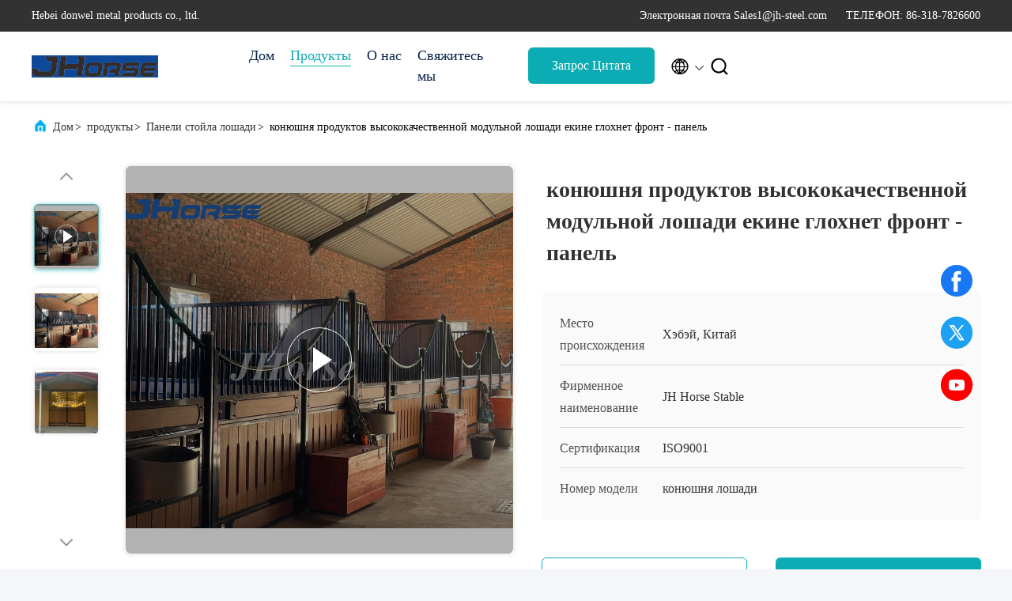

--- FILE ---
content_type: text/html
request_url: https://russian.horsestall-fronts.com/sale-10206012-high-quality-modular-horse-equine-products-stable-stalls-front-panel.html
body_size: 43108
content:

<!DOCTYPE html>
<html lang="ru">
<head>
	<meta charset="utf-8">
	<meta http-equiv="X-UA-Compatible" content="IE=edge">
	<meta name="viewport" content="width=device-width, initial-scale=1.0, maximum-scale=5.1">
    <title>конюшня продуктов высококачественной модульной лошади екине глохнет фронт - панель</title>
    <meta name="keywords" content="европейские фронты стойла лошади, модульные наборы стойла лошади, Панели стойла лошади" />
    <meta name="description" content="высокое качество конюшня продуктов высококачественной модульной лошади екине глохнет фронт - панель из Китая, Ведущий рынок продукции Китая европейские фронты стойла лошади Продукт, со строгим контролем качества модульные наборы стойла лошади заводы, производя высокое качество модульные наборы стойла лошади продукты." />
     <link rel='preload'
					  href=/photo/horsestall-fronts/sitetpl/style/commonV2.css?ver=1748231878 as='style'><link type='text/css' rel='stylesheet'
					  href=/photo/horsestall-fronts/sitetpl/style/commonV2.css?ver=1748231878 media='all'><meta property="og:title" content="конюшня продуктов высококачественной модульной лошади екине глохнет фронт - панель" />
<meta property="og:description" content="высокое качество конюшня продуктов высококачественной модульной лошади екине глохнет фронт - панель из Китая, Ведущий рынок продукции Китая европейские фронты стойла лошади Продукт, со строгим контролем качества модульные наборы стойла лошади заводы, производя высокое качество модульные наборы стойла лошади продукты." />
<meta property="og:type" content="product" />
<meta property="og:availability" content="instock" />
<meta property="og:site_name" content="Hebei donwel metal products co., ltd." />
<meta property="og:url" content="https://russian.horsestall-fronts.com/sale-10206012-high-quality-modular-horse-equine-products-stable-stalls-front-panel.html" />
<meta property="og:image" content="https://russian.horsestall-fronts.com/photo/ps157433994-high_quality_modular_horse_equine_products_stable_stalls_front_panel.jpg" />
<link rel="canonical" href="https://russian.horsestall-fronts.com/sale-10206012-high-quality-modular-horse-equine-products-stable-stalls-front-panel.html" />
<link rel="alternate" href="https://m.russian.horsestall-fronts.com/sale-10206012-high-quality-modular-horse-equine-products-stable-stalls-front-panel.html" media="only screen and (max-width: 640px)" />
<link rel="stylesheet" type="text/css" href="/js/guidefirstcommon.css" />
<style type="text/css">
/*<![CDATA[*/
.consent__cookie {position: fixed;top: 0;left: 0;width: 100%;height: 0%;z-index: 100000;}.consent__cookie_bg {position: fixed;top: 0;left: 0;width: 100%;height: 100%;background: #000;opacity: .6;display: none }.consent__cookie_rel {position: fixed;bottom:0;left: 0;width: 100%;background: #fff;display: -webkit-box;display: -ms-flexbox;display: flex;flex-wrap: wrap;padding: 24px 80px;-webkit-box-sizing: border-box;box-sizing: border-box;-webkit-box-pack: justify;-ms-flex-pack: justify;justify-content: space-between;-webkit-transition: all ease-in-out .3s;transition: all ease-in-out .3s }.consent__close {position: absolute;top: 20px;right: 20px;cursor: pointer }.consent__close svg {fill: #777 }.consent__close:hover svg {fill: #000 }.consent__cookie_box {flex: 1;word-break: break-word;}.consent__warm {color: #777;font-size: 16px;margin-bottom: 12px;line-height: 19px }.consent__title {color: #333;font-size: 20px;font-weight: 600;margin-bottom: 12px;line-height: 23px }.consent__itxt {color: #333;font-size: 14px;margin-bottom: 12px;display: -webkit-box;display: -ms-flexbox;display: flex;-webkit-box-align: center;-ms-flex-align: center;align-items: center }.consent__itxt i {display: -webkit-inline-box;display: -ms-inline-flexbox;display: inline-flex;width: 28px;height: 28px;border-radius: 50%;background: #e0f9e9;margin-right: 8px;-webkit-box-align: center;-ms-flex-align: center;align-items: center;-webkit-box-pack: center;-ms-flex-pack: center;justify-content: center }.consent__itxt svg {fill: #3ca860 }.consent__txt {color: #a6a6a6;font-size: 14px;margin-bottom: 8px;line-height: 17px }.consent__btns {display: -webkit-box;display: -ms-flexbox;display: flex;-webkit-box-orient: vertical;-webkit-box-direction: normal;-ms-flex-direction: column;flex-direction: column;-webkit-box-pack: center;-ms-flex-pack: center;justify-content: center;flex-shrink: 0;}.consent__btn {width: 280px;height: 40px;line-height: 40px;text-align: center;background: #3ca860;color: #fff;border-radius: 4px;margin: 8px 0;-webkit-box-sizing: border-box;box-sizing: border-box;cursor: pointer;font-size:14px}.consent__btn:hover {background: #00823b }.consent__btn.empty {color: #3ca860;border: 1px solid #3ca860;background: #fff }.consent__btn.empty:hover {background: #3ca860;color: #fff }.open .consent__cookie_bg {display: block }.open .consent__cookie_rel {bottom: 0 }@media (max-width: 760px) {.consent__btns {width: 100%;align-items: center;}.consent__cookie_rel {padding: 20px 24px }}.consent__cookie.open {display: block;}.consent__cookie {display: none;}
/*]]>*/
</style>
<style type="text/css">
/*<![CDATA[*/
@media only screen and (max-width:640px){.contact_now_dialog .content-wrap .desc{background-image:url(/images/cta_images/bg_s.png) !important}}.contact_now_dialog .content-wrap .content-wrap_header .cta-close{background-image:url(/images/cta_images/sprite.png) !important}.contact_now_dialog .content-wrap .desc{background-image:url(/images/cta_images/bg_l.png) !important}.contact_now_dialog .content-wrap .cta-btn i{background-image:url(/images/cta_images/sprite.png) !important}.contact_now_dialog .content-wrap .head-tip img{content:url(/images/cta_images/cta_contact_now.png) !important}.cusim{background-image:url(/images/imicon/im.svg) !important}.cuswa{background-image:url(/images/imicon/wa.png) !important}.cusall{background-image:url(/images/imicon/allchat.svg) !important}
/*]]>*/
</style>
<script type="text/javascript" src="/js/guidefirstcommon.js"></script>
<script type="text/javascript">
/*<![CDATA[*/
window.isvideotpl = 1;window.detailurl = '/videos-10206012-high-quality-modular-horse-equine-products-stable-stalls-front-panel.html';
var colorUrl = '';var isShowGuide = 2;var showGuideColor = 0;var im_appid = 10003;var im_msg="Good day, what product are you looking for?";

var cta_cid = 27527;var use_defaulProductInfo = 1;var cta_pid = 10206012;var test_company = 0;var webim_domain = '';var company_type = 0;var cta_equipment = 'pc'; var setcookie = 'setwebimCookie(36124,10206012,0)'; var whatsapplink = "https://wa.me/8615128122250?text=Hi%2C+I%27m+interested+in+%D0%BA%D0%BE%D0%BD%D1%8E%D1%88%D0%BD%D1%8F+%D0%BF%D1%80%D0%BE%D0%B4%D1%83%D0%BA%D1%82%D0%BE%D0%B2+%D0%B2%D1%8B%D1%81%D0%BE%D0%BA%D0%BE%D0%BA%D0%B0%D1%87%D0%B5%D1%81%D1%82%D0%B2%D0%B5%D0%BD%D0%BD%D0%BE%D0%B9+%D0%BC%D0%BE%D0%B4%D1%83%D0%BB%D1%8C%D0%BD%D0%BE%D0%B9+%D0%BB%D0%BE%D1%88%D0%B0%D0%B4%D0%B8+%D0%B5%D0%BA%D0%B8%D0%BD%D0%B5+%D0%B3%D0%BB%D0%BE%D1%85%D0%BD%D0%B5%D1%82+%D1%84%D1%80%D0%BE%D0%BD%D1%82+-+%D0%BF%D0%B0%D0%BD%D0%B5%D0%BB%D1%8C."; function insertMeta(){var str = '<meta name="mobile-web-app-capable" content="yes" /><meta name="viewport" content="width=device-width, initial-scale=1.0" />';document.head.insertAdjacentHTML('beforeend',str);} var element = document.querySelector('a.footer_webim_a[href="/webim/webim_tab.html"]');if (element) {element.parentNode.removeChild(element);}

var colorUrl = '';
var aisearch = 0;
var selfUrl = '';
window.playerReportUrl='/vod/view_count/report';
var query_string = ["Products","Detail"];
var g_tp = '';
var customtplcolor = 99707;
var str_chat = 'общаться';
				var str_call_now = 'Позвони сейчас же.';
var str_chat_now = 'Поговорите сейчас';
var str_contact1 = 'Получите самую лучшую цену';var str_chat_lang='russian';var str_contact2 = 'Получить цену';var str_contact2 = 'Лучшая цена';var str_contact = 'Контакт';
window.predomainsub = "";
/*]]>*/
</script>
</head>
<body>
<img src="/logo.gif" style="display:none" alt="logo"/>
<a style="display: none!important;" title="Hebei donwel metal products co., ltd." class="float-inquiry" href="/contactnow.html" onclick='setinquiryCookie("{\"showproduct\":1,\"pid\":\"10206012\",\"name\":\"\\u043a\\u043e\\u043d\\u044e\\u0448\\u043d\\u044f \\u043f\\u0440\\u043e\\u0434\\u0443\\u043a\\u0442\\u043e\\u0432 \\u0432\\u044b\\u0441\\u043e\\u043a\\u043e\\u043a\\u0430\\u0447\\u0435\\u0441\\u0442\\u0432\\u0435\\u043d\\u043d\\u043e\\u0439 \\u043c\\u043e\\u0434\\u0443\\u043b\\u044c\\u043d\\u043e\\u0439 \\u043b\\u043e\\u0448\\u0430\\u0434\\u0438 \\u0435\\u043a\\u0438\\u043d\\u0435 \\u0433\\u043b\\u043e\\u0445\\u043d\\u0435\\u0442 \\u0444\\u0440\\u043e\\u043d\\u0442 - \\u043f\\u0430\\u043d\\u0435\\u043b\\u044c\",\"source_url\":\"\\/videos-10206012-high-quality-modular-horse-equine-products-stable-stalls-front-panel.html\",\"picurl\":\"\\/photo\\/pd157433994-high_quality_modular_horse_equine_products_stable_stalls_front_panel.jpg\",\"propertyDetail\":[[\"\\u041c\\u0430\\u0442\\u0435\\u0440\\u0438\\u0430\\u043b\",\"\\u0433\\u043e\\u0440\\u044f\\u0447\\u0435\\u043e\\u0446\\u0438\\u043d\\u043a\\u043e\\u0432\\u0430\\u043d\\u043d\\u0430\\u044f \\u0441\\u0442\\u0430\\u043b\\u044c\"],[\"\\u0421\\u0442\\u0438\\u043b\\u044c \\u0434\\u0432\\u0435\\u0440\\u0438\",\"\\u0420\\u0430\\u0437\\u0434\\u0432\\u0438\\u0436\\u043d\\u0430\\u044f \\u0434\\u0432\\u0435\\u0440\\u044c\"],[\"\\u041e\\u0446\\u0435\\u043d\\u043a\\u0430 \\u043d\\u0430\\u0433\\u0440\\u0443\\u0437\\u043a\\u0438\",\"\\u0422\\u044f\\u0436\\u0435\\u043b\\u0430\\u044f, \\u0441\\u0440\\u0435\\u0434\\u043d\\u044f\\u044f, \\u200b\\u200b\\u043b\\u0435\\u0433\\u043a\\u0430\\u044f \\u043d\\u0430\\u0433\\u0440\\u0443\\u0437\\u043a\\u0430\"],[\"\\u041f\\u0440\\u0438\\u043c\\u0435\\u043d\\u0435\\u043d\\u0438\\u0435\",\"\\u043a\\u043e\\u043d\\u044e\\u0448\\u043d\\u044f \\u043b\\u043e\\u0448\\u0430\\u0434\\u0438\"]],\"company_name\":null,\"picurl_c\":\"\\/photo\\/pc157433994-high_quality_modular_horse_equine_products_stable_stalls_front_panel.jpg\",\"price\":\"450-650usd\",\"username\":\"Vicky You\",\"viewTime\":\"\\u041f\\u043e\\u0441\\u043b\\u0435\\u0434\\u043d\\u0435\\u0435 \\u0412\\u043e\\u0439\\u0442\\u0438 : 8 \\u0447\\u0430\\u0441\\u043e\\u0432 29 minuts \\u0442\\u043e\\u043c\\u0443 \\u043d\\u0430\\u0437\\u0430\\u0434\",\"subject\":\"\\u0421\\u043a\\u043e\\u043b\\u044c\\u043a\\u043e \\u0441\\u0442\\u043e\\u0438\\u0442 \\u0432\\u0430\\u0448 \\u043a\\u043e\\u043d\\u044e\\u0448\\u043d\\u044f \\u043f\\u0440\\u043e\\u0434\\u0443\\u043a\\u0442\\u043e\\u0432 \\u0432\\u044b\\u0441\\u043e\\u043a\\u043e\\u043a\\u0430\\u0447\\u0435\\u0441\\u0442\\u0432\\u0435\\u043d\\u043d\\u043e\\u0439 \\u043c\\u043e\\u0434\\u0443\\u043b\\u044c\\u043d\\u043e\\u0439 \\u043b\\u043e\\u0448\\u0430\\u0434\\u0438 \\u0435\\u043a\\u0438\\u043d\\u0435 \\u0433\\u043b\\u043e\\u0445\\u043d\\u0435\\u0442 \\u0444\\u0440\\u043e\\u043d\\u0442 - \\u043f\\u0430\\u043d\\u0435\\u043b\\u044c\",\"countrycode\":\"\"}");'></a>
<script>
var originProductInfo = '';
var originProductInfo = {"showproduct":1,"pid":"10206012","name":"\u043a\u043e\u043d\u044e\u0448\u043d\u044f \u043f\u0440\u043e\u0434\u0443\u043a\u0442\u043e\u0432 \u0432\u044b\u0441\u043e\u043a\u043e\u043a\u0430\u0447\u0435\u0441\u0442\u0432\u0435\u043d\u043d\u043e\u0439 \u043c\u043e\u0434\u0443\u043b\u044c\u043d\u043e\u0439 \u043b\u043e\u0448\u0430\u0434\u0438 \u0435\u043a\u0438\u043d\u0435 \u0433\u043b\u043e\u0445\u043d\u0435\u0442 \u0444\u0440\u043e\u043d\u0442 - \u043f\u0430\u043d\u0435\u043b\u044c","source_url":"\/videos-10206012-high-quality-modular-horse-equine-products-stable-stalls-front-panel.html","picurl":"\/photo\/pd157433994-high_quality_modular_horse_equine_products_stable_stalls_front_panel.jpg","propertyDetail":[["\u041c\u0430\u0442\u0435\u0440\u0438\u0430\u043b","\u0433\u043e\u0440\u044f\u0447\u0435\u043e\u0446\u0438\u043d\u043a\u043e\u0432\u0430\u043d\u043d\u0430\u044f \u0441\u0442\u0430\u043b\u044c"],["\u0421\u0442\u0438\u043b\u044c \u0434\u0432\u0435\u0440\u0438","\u0420\u0430\u0437\u0434\u0432\u0438\u0436\u043d\u0430\u044f \u0434\u0432\u0435\u0440\u044c"],["\u041e\u0446\u0435\u043d\u043a\u0430 \u043d\u0430\u0433\u0440\u0443\u0437\u043a\u0438","\u0422\u044f\u0436\u0435\u043b\u0430\u044f, \u0441\u0440\u0435\u0434\u043d\u044f\u044f, \u200b\u200b\u043b\u0435\u0433\u043a\u0430\u044f \u043d\u0430\u0433\u0440\u0443\u0437\u043a\u0430"],["\u041f\u0440\u0438\u043c\u0435\u043d\u0435\u043d\u0438\u0435","\u043a\u043e\u043d\u044e\u0448\u043d\u044f \u043b\u043e\u0448\u0430\u0434\u0438"]],"company_name":null,"picurl_c":"\/photo\/pc157433994-high_quality_modular_horse_equine_products_stable_stalls_front_panel.jpg","price":"450-650usd","username":"Vicky You","viewTime":"\u041f\u043e\u0441\u043b\u0435\u0434\u043d\u0435\u0435 \u0412\u043e\u0439\u0442\u0438 : 1 \u0447\u0430\u0441\u043e\u0432 29 minuts \u0442\u043e\u043c\u0443 \u043d\u0430\u0437\u0430\u0434","subject":"\u041f\u043e\u0436\u0430\u043b\u0443\u0439\u0441\u0442\u0430, \u043f\u0440\u0438\u0448\u043b\u0438\u0442\u0435 \u043c\u043d\u0435 \u0431\u043e\u043b\u044c\u0448\u0435 \u0438\u043d\u0444\u043e\u0440\u043c\u0430\u0446\u0438\u0438 \u043d\u0430 \u044d\u043a\u0440\u0430\u043d\u0435 \u043a\u043e\u043d\u044e\u0448\u043d\u044f \u043f\u0440\u043e\u0434\u0443\u043a\u0442\u043e\u0432 \u0432\u044b\u0441\u043e\u043a\u043e\u043a\u0430\u0447\u0435\u0441\u0442\u0432\u0435\u043d\u043d\u043e\u0439 \u043c\u043e\u0434\u0443\u043b\u044c\u043d\u043e\u0439 \u043b\u043e\u0448\u0430\u0434\u0438 \u0435\u043a\u0438\u043d\u0435 \u0433\u043b\u043e\u0445\u043d\u0435\u0442 \u0444\u0440\u043e\u043d\u0442 - \u043f\u0430\u043d\u0435\u043b\u044c","countrycode":""};
var save_url = "/contactsave.html";
var update_url = "/updateinquiry.html";
var productInfo = {};
var defaulProductInfo = {};
var myDate = new Date();
var curDate = myDate.getFullYear()+'-'+(parseInt(myDate.getMonth())+1)+'-'+myDate.getDate();
var message = '';
var default_pop = 1;
var leaveMessageDialog = document.getElementsByClassName('leave-message-dialog')[0]; // 获取弹层
var _$$ = function (dom) {
    return document.querySelectorAll(dom);
};
resInfo = originProductInfo;
resInfo['name'] = resInfo['name'] || '';
defaulProductInfo.pid = resInfo['pid'];
defaulProductInfo.productName = resInfo['name'] ?? '';
defaulProductInfo.productInfo = resInfo['propertyDetail'];
defaulProductInfo.productImg = resInfo['picurl_c'];
defaulProductInfo.subject = resInfo['subject'] ?? '';
defaulProductInfo.productImgAlt = resInfo['name'] ?? '';
var inquirypopup_tmp = 1;
var message = 'Дорогой,'+'\r\n'+"Мне интересно"+' '+trim(resInfo['name'])+", не могли бы вы прислать мне более подробную информацию, такую ​​как тип, размер, MOQ, материал и т. д."+'\r\n'+"Спасибо!"+'\r\n'+"Жду твоего ответа.";
var message_1 = 'Дорогой,'+'\r\n'+"Мне интересно"+' '+trim(resInfo['name'])+", не могли бы вы прислать мне более подробную информацию, такую ​​как тип, размер, MOQ, материал и т. д."+'\r\n'+"Спасибо!"+'\r\n'+"Жду твоего ответа.";
var message_2 = 'Здравствуйте,'+'\r\n'+"я ищу"+' '+trim(resInfo['name'])+", пришлите мне цену, спецификацию и изображение."+'\r\n'+"Будем очень признательны за ваш быстрый ответ."+'\r\n'+"Не стесняйтесь обращаться ко мне за дополнительной информацией."+'\r\n'+"Большое спасибо.";
var message_3 = 'Здравствуйте,'+'\r\n'+trim(resInfo['name'])+' '+"соответствует моим ожиданиям."+'\r\n'+"Пожалуйста, дайте мне лучшую цену и другую информацию о продукте."+'\r\n'+"Не стесняйтесь обращаться ко мне через мою почту."+'\r\n'+"Большое спасибо.";

var message_4 = 'Дорогой,'+'\r\n'+"Какая цена FOB на вашем"+' '+trim(resInfo['name'])+'?'+'\r\n'+"Какое ближайшее имя порта?"+'\r\n'+"Пожалуйста, ответьте мне как можно скорее, было бы лучше поделиться дополнительной информацией."+'\r\n'+"С уважением!";
var message_5 = 'Всем привет,'+'\r\n'+"Мне очень интересно ваше"+' '+trim(resInfo['name'])+'.'+'\r\n'+"Пожалуйста, пришлите мне информацию о вашем продукте."+'\r\n'+"Жду вашего быстрого ответа."+'\r\n'+"Не стесняйтесь обращаться ко мне по почте."+'\r\n'+"С уважением!";

var message_6 = 'Дорогой,'+'\r\n'+"Пожалуйста, предоставьте нам информацию о вашем"+' '+trim(resInfo['name'])+", такие как тип, размер, материал и, конечно же, лучшая цена."+'\r\n'+"Жду вашего быстрого ответа."+'\r\n'+"Вы!";
var message_7 = 'Дорогой,'+'\r\n'+"Вы можете поставить"+' '+trim(resInfo['name'])+" для нас?"+'\r\n'+"Сначала нам нужен прайс-лист и некоторые сведения о продукте."+'\r\n'+"Надеюсь получить ответ в ближайшее время и надеюсь на сотрудничество."+'\r\n'+"Большое спасибо.";
var message_8 = 'Здравствуй,'+'\r\n'+"я ищу"+' '+trim(resInfo['name'])+", пожалуйста, дайте мне более подробную информацию о продукте."+'\r\n'+"Я с нетерпением жду вашего ответа."+'\r\n'+"Вы!";
var message_9 = 'Здравствуйте,'+'\r\n'+"Твой"+' '+trim(resInfo['name'])+" очень хорошо отвечает моим требованиям."+'\r\n'+"Пожалуйста, пришлите мне цену, спецификацию, аналогичная модель будет в порядке."+'\r\n'+"Не стесняйтесь общаться со мной."+'\r\n'+"Спасибо!";
var message_10 = 'Дорогой,'+'\r\n'+"Я хочу узнать больше о деталях и цитате"+' '+trim(resInfo['name'])+'.'+'\r\n'+"Не стесняйтесь обратиться ко мне."+'\r\n'+"С уважением!";

var r = getRandom(1,10);

defaulProductInfo.message = eval("message_"+r);
    defaulProductInfo.message = eval("message_"+r);
        var mytAjax = {

    post: function(url, data, fn) {
        var xhr = new XMLHttpRequest();
        xhr.open("POST", url, true);
        xhr.setRequestHeader("Content-Type", "application/x-www-form-urlencoded;charset=UTF-8");
        xhr.setRequestHeader("X-Requested-With", "XMLHttpRequest");
        xhr.setRequestHeader('Content-Type','text/plain;charset=UTF-8');
        xhr.onreadystatechange = function() {
            if(xhr.readyState == 4 && (xhr.status == 200 || xhr.status == 304)) {
                fn.call(this, xhr.responseText);
            }
        };
        xhr.send(data);
    },

    postform: function(url, data, fn) {
        var xhr = new XMLHttpRequest();
        xhr.open("POST", url, true);
        xhr.setRequestHeader("X-Requested-With", "XMLHttpRequest");
        xhr.onreadystatechange = function() {
            if(xhr.readyState == 4 && (xhr.status == 200 || xhr.status == 304)) {
                fn.call(this, xhr.responseText);
            }
        };
        xhr.send(data);
    }
};
/*window.onload = function(){
    leaveMessageDialog = document.getElementsByClassName('leave-message-dialog')[0];
    if (window.localStorage.recordDialogStatus=='undefined' || (window.localStorage.recordDialogStatus!='undefined' && window.localStorage.recordDialogStatus != curDate)) {
        setTimeout(function(){
            if(parseInt(inquirypopup_tmp%10) == 1){
                creatDialog(defaulProductInfo, 1);
            }
        }, 6000);
    }
};*/
function trim(str)
{
    str = str.replace(/(^\s*)/g,"");
    return str.replace(/(\s*$)/g,"");
};
function getRandom(m,n){
    var num = Math.floor(Math.random()*(m - n) + n);
    return num;
};
function strBtn(param) {

    var starattextarea = document.getElementById("textareamessage").value.length;
    var email = document.getElementById("startEmail").value;

    var default_tip = document.querySelectorAll(".watermark_container").length;
    if (20 < starattextarea && starattextarea < 3000) {
        if(default_tip>0){
            document.getElementById("textareamessage1").parentNode.parentNode.nextElementSibling.style.display = "none";
        }else{
            document.getElementById("textareamessage1").parentNode.nextElementSibling.style.display = "none";
        }

    } else {
        if(default_tip>0){
            document.getElementById("textareamessage1").parentNode.parentNode.nextElementSibling.style.display = "block";
        }else{
            document.getElementById("textareamessage1").parentNode.nextElementSibling.style.display = "block";
        }

        return;
    }

    // var re = /^([a-zA-Z0-9_-])+@([a-zA-Z0-9_-])+\.([a-zA-Z0-9_-])+/i;/*邮箱不区分大小写*/
    var re = /^[a-zA-Z0-9][\w-]*(\.?[\w-]+)*@[a-zA-Z0-9-]+(\.[a-zA-Z0-9]+)+$/i;
    if (!re.test(email)) {
        document.getElementById("startEmail").nextElementSibling.style.display = "block";
        return;
    } else {
        document.getElementById("startEmail").nextElementSibling.style.display = "none";
    }

    var subject = document.getElementById("pop_subject").value;
    var pid = document.getElementById("pop_pid").value;
    var message = document.getElementById("textareamessage").value;
    var sender_email = document.getElementById("startEmail").value;
    var tel = '';
    if (document.getElementById("tel0") != undefined && document.getElementById("tel0") != '')
        tel = document.getElementById("tel0").value;
    var form_serialize = '&tel='+tel;

    form_serialize = form_serialize.replace(/\+/g, "%2B");
    mytAjax.post(save_url,"pid="+pid+"&subject="+subject+"&email="+sender_email+"&message="+(message)+form_serialize,function(res){
        var mes = JSON.parse(res);
        if(mes.status == 200){
            var iid = mes.iid;
            document.getElementById("pop_iid").value = iid;
            document.getElementById("pop_uuid").value = mes.uuid;

            if(typeof gtag_report_conversion === "function"){
                gtag_report_conversion();//执行统计js代码
            }
            if(typeof fbq === "function"){
                fbq('track','Purchase');//执行统计js代码
            }
        }
    });
    for (var index = 0; index < document.querySelectorAll(".dialog-content-pql").length; index++) {
        document.querySelectorAll(".dialog-content-pql")[index].style.display = "none";
    };
    $('#idphonepql').val(tel);
    document.getElementById("dialog-content-pql-id").style.display = "block";
    ;
};
function twoBtnOk(param) {

    var selectgender = document.getElementById("Mr").innerHTML;
    var iid = document.getElementById("pop_iid").value;
    var sendername = document.getElementById("idnamepql").value;
    var senderphone = document.getElementById("idphonepql").value;
    var sendercname = document.getElementById("idcompanypql").value;
    var uuid = document.getElementById("pop_uuid").value;
    var gender = 2;
    if(selectgender == 'Mr.') gender = 0;
    if(selectgender == 'Mrs.') gender = 1;
    var pid = document.getElementById("pop_pid").value;
    var form_serialize = '';

        form_serialize = form_serialize.replace(/\+/g, "%2B");

    mytAjax.post(update_url,"iid="+iid+"&gender="+gender+"&uuid="+uuid+"&name="+(sendername)+"&tel="+(senderphone)+"&company="+(sendercname)+form_serialize,function(res){});

    for (var index = 0; index < document.querySelectorAll(".dialog-content-pql").length; index++) {
        document.querySelectorAll(".dialog-content-pql")[index].style.display = "none";
    };
    document.getElementById("dialog-content-pql-ok").style.display = "block";

};
function toCheckMust(name) {
    $('#'+name+'error').hide();
}
function handClidk(param) {
    var starattextarea = document.getElementById("textareamessage1").value.length;
    var email = document.getElementById("startEmail1").value;
    var default_tip = document.querySelectorAll(".watermark_container").length;
    if (20 < starattextarea && starattextarea < 3000) {
        if(default_tip>0){
            document.getElementById("textareamessage1").parentNode.parentNode.nextElementSibling.style.display = "none";
        }else{
            document.getElementById("textareamessage1").parentNode.nextElementSibling.style.display = "none";
        }

    } else {
        if(default_tip>0){
            document.getElementById("textareamessage1").parentNode.parentNode.nextElementSibling.style.display = "block";
        }else{
            document.getElementById("textareamessage1").parentNode.nextElementSibling.style.display = "block";
        }

        return;
    }

    // var re = /^([a-zA-Z0-9_-])+@([a-zA-Z0-9_-])+\.([a-zA-Z0-9_-])+/i;
    var re = /^[a-zA-Z0-9][\w-]*(\.?[\w-]+)*@[a-zA-Z0-9-]+(\.[a-zA-Z0-9]+)+$/i;
    if (!re.test(email)) {
        document.getElementById("startEmail1").nextElementSibling.style.display = "block";
        return;
    } else {
        document.getElementById("startEmail1").nextElementSibling.style.display = "none";
    }

    var subject = document.getElementById("pop_subject").value;
    var pid = document.getElementById("pop_pid").value;
    var message = document.getElementById("textareamessage1").value;
    var sender_email = document.getElementById("startEmail1").value;
    var form_serialize = tel = '';
    if (document.getElementById("tel1") != undefined && document.getElementById("tel1") != '')
        tel = document.getElementById("tel1").value;
        mytAjax.post(save_url,"email="+sender_email+"&tel="+tel+"&pid="+pid+"&message="+message+"&subject="+subject+form_serialize,function(res){

        var mes = JSON.parse(res);
        if(mes.status == 200){
            var iid = mes.iid;
            document.getElementById("pop_iid").value = iid;
            document.getElementById("pop_uuid").value = mes.uuid;
            if(typeof gtag_report_conversion === "function"){
                gtag_report_conversion();//执行统计js代码
            }
        }

    });
    for (var index = 0; index < document.querySelectorAll(".dialog-content-pql").length; index++) {
        document.querySelectorAll(".dialog-content-pql")[index].style.display = "none";
    };
    $('#idphonepql').val(tel);
    document.getElementById("dialog-content-pql-id").style.display = "block";

};
window.addEventListener('load', function () {
    $('.checkbox-wrap label').each(function(){
        if($(this).find('input').prop('checked')){
            $(this).addClass('on')
        }else {
            $(this).removeClass('on')
        }
    })
    $(document).on('click', '.checkbox-wrap label' , function(ev){
        if (ev.target.tagName.toUpperCase() != 'INPUT') {
            $(this).toggleClass('on')
        }
    })
})

function hand_video(pdata) {
    data = JSON.parse(pdata);
    productInfo.productName = data.productName;
    productInfo.productInfo = data.productInfo;
    productInfo.productImg = data.productImg;
    productInfo.subject = data.subject;

    var message = 'Дорогой,'+'\r\n'+"Мне интересно"+' '+trim(data.productName)+", не могли бы вы прислать мне более подробную информацию, такую ​​как тип, размер, количество, материал и т. д."+'\r\n'+"Спасибо!"+'\r\n'+"Жду твоего ответа.";

    var message = 'Дорогой,'+'\r\n'+"Мне интересно"+' '+trim(data.productName)+", не могли бы вы прислать мне более подробную информацию, такую ​​как тип, размер, MOQ, материал и т. д."+'\r\n'+"Спасибо!"+'\r\n'+"Жду твоего ответа.";
    var message_1 = 'Дорогой,'+'\r\n'+"Мне интересно"+' '+trim(data.productName)+", не могли бы вы прислать мне более подробную информацию, такую ​​как тип, размер, MOQ, материал и т. д."+'\r\n'+"Спасибо!"+'\r\n'+"Жду твоего ответа.";
    var message_2 = 'Здравствуйте,'+'\r\n'+"я ищу"+' '+trim(data.productName)+", пришлите мне цену, спецификацию и изображение."+'\r\n'+"Будем очень признательны за ваш быстрый ответ."+'\r\n'+"Не стесняйтесь обращаться ко мне за дополнительной информацией."+'\r\n'+"Большое спасибо.";
    var message_3 = 'Здравствуйте,'+'\r\n'+trim(data.productName)+' '+"соответствует моим ожиданиям."+'\r\n'+"Пожалуйста, дайте мне лучшую цену и другую информацию о продукте."+'\r\n'+"Не стесняйтесь обращаться ко мне через мою почту."+'\r\n'+"Большое спасибо.";

    var message_4 = 'Дорогой,'+'\r\n'+"Какая цена FOB на вашем"+' '+trim(data.productName)+'?'+'\r\n'+"Какое ближайшее имя порта?"+'\r\n'+"Пожалуйста, ответьте мне как можно скорее, было бы лучше поделиться дополнительной информацией."+'\r\n'+"С уважением!";
    var message_5 = 'Всем привет,'+'\r\n'+"Мне очень интересно ваше"+' '+trim(data.productName)+'.'+'\r\n'+"Пожалуйста, пришлите мне информацию о вашем продукте."+'\r\n'+"Жду вашего быстрого ответа."+'\r\n'+"Не стесняйтесь обращаться ко мне по почте."+'\r\n'+"С уважением!";

    var message_6 = 'Дорогой,'+'\r\n'+"Пожалуйста, предоставьте нам информацию о вашем"+' '+trim(data.productName)+", такие как тип, размер, материал и, конечно же, лучшая цена."+'\r\n'+"Жду вашего быстрого ответа."+'\r\n'+"Вы!";
    var message_7 = 'Дорогой,'+'\r\n'+"Вы можете поставить"+' '+trim(data.productName)+" для нас?"+'\r\n'+"Сначала нам нужен прайс-лист и некоторые сведения о продукте."+'\r\n'+"Надеюсь получить ответ в ближайшее время и надеюсь на сотрудничество."+'\r\n'+"Большое спасибо.";
    var message_8 = 'Здравствуй,'+'\r\n'+"я ищу"+' '+trim(data.productName)+", пожалуйста, дайте мне более подробную информацию о продукте."+'\r\n'+"Я с нетерпением жду вашего ответа."+'\r\n'+"Вы!";
    var message_9 = 'Здравствуйте,'+'\r\n'+"Твой"+' '+trim(data.productName)+" очень хорошо отвечает моим требованиям."+'\r\n'+"Пожалуйста, пришлите мне цену, спецификацию, аналогичная модель будет в порядке."+'\r\n'+"Не стесняйтесь общаться со мной."+'\r\n'+"Спасибо!";
    var message_10 = 'Дорогой,'+'\r\n'+"Я хочу узнать больше о деталях и цитате"+' '+trim(data.productName)+'.'+'\r\n'+"Не стесняйтесь обратиться ко мне."+'\r\n'+"С уважением!";

    var r = getRandom(1,10);

    productInfo.message = eval("message_"+r);
            if(parseInt(inquirypopup_tmp/10) == 1){
        productInfo.message = "";
    }
    productInfo.pid = data.pid;
    creatDialog(productInfo, 2);
};

function handDialog(pdata) {
    data = JSON.parse(pdata);
    productInfo.productName = data.productName;
    productInfo.productInfo = data.productInfo;
    productInfo.productImg = data.productImg;
    productInfo.subject = data.subject;

    var message = 'Дорогой,'+'\r\n'+"Мне интересно"+' '+trim(data.productName)+", не могли бы вы прислать мне более подробную информацию, такую ​​как тип, размер, количество, материал и т. д."+'\r\n'+"Спасибо!"+'\r\n'+"Жду твоего ответа.";

    var message = 'Дорогой,'+'\r\n'+"Мне интересно"+' '+trim(data.productName)+", не могли бы вы прислать мне более подробную информацию, такую ​​как тип, размер, MOQ, материал и т. д."+'\r\n'+"Спасибо!"+'\r\n'+"Жду твоего ответа.";
    var message_1 = 'Дорогой,'+'\r\n'+"Мне интересно"+' '+trim(data.productName)+", не могли бы вы прислать мне более подробную информацию, такую ​​как тип, размер, MOQ, материал и т. д."+'\r\n'+"Спасибо!"+'\r\n'+"Жду твоего ответа.";
    var message_2 = 'Здравствуйте,'+'\r\n'+"я ищу"+' '+trim(data.productName)+", пришлите мне цену, спецификацию и изображение."+'\r\n'+"Будем очень признательны за ваш быстрый ответ."+'\r\n'+"Не стесняйтесь обращаться ко мне за дополнительной информацией."+'\r\n'+"Большое спасибо.";
    var message_3 = 'Здравствуйте,'+'\r\n'+trim(data.productName)+' '+"соответствует моим ожиданиям."+'\r\n'+"Пожалуйста, дайте мне лучшую цену и другую информацию о продукте."+'\r\n'+"Не стесняйтесь обращаться ко мне через мою почту."+'\r\n'+"Большое спасибо.";

    var message_4 = 'Дорогой,'+'\r\n'+"Какая цена FOB на вашем"+' '+trim(data.productName)+'?'+'\r\n'+"Какое ближайшее имя порта?"+'\r\n'+"Пожалуйста, ответьте мне как можно скорее, было бы лучше поделиться дополнительной информацией."+'\r\n'+"С уважением!";
    var message_5 = 'Всем привет,'+'\r\n'+"Мне очень интересно ваше"+' '+trim(data.productName)+'.'+'\r\n'+"Пожалуйста, пришлите мне информацию о вашем продукте."+'\r\n'+"Жду вашего быстрого ответа."+'\r\n'+"Не стесняйтесь обращаться ко мне по почте."+'\r\n'+"С уважением!";

    var message_6 = 'Дорогой,'+'\r\n'+"Пожалуйста, предоставьте нам информацию о вашем"+' '+trim(data.productName)+", такие как тип, размер, материал и, конечно же, лучшая цена."+'\r\n'+"Жду вашего быстрого ответа."+'\r\n'+"Вы!";
    var message_7 = 'Дорогой,'+'\r\n'+"Вы можете поставить"+' '+trim(data.productName)+" для нас?"+'\r\n'+"Сначала нам нужен прайс-лист и некоторые сведения о продукте."+'\r\n'+"Надеюсь получить ответ в ближайшее время и надеюсь на сотрудничество."+'\r\n'+"Большое спасибо.";
    var message_8 = 'Здравствуй,'+'\r\n'+"я ищу"+' '+trim(data.productName)+", пожалуйста, дайте мне более подробную информацию о продукте."+'\r\n'+"Я с нетерпением жду вашего ответа."+'\r\n'+"Вы!";
    var message_9 = 'Здравствуйте,'+'\r\n'+"Твой"+' '+trim(data.productName)+" очень хорошо отвечает моим требованиям."+'\r\n'+"Пожалуйста, пришлите мне цену, спецификацию, аналогичная модель будет в порядке."+'\r\n'+"Не стесняйтесь общаться со мной."+'\r\n'+"Спасибо!";
    var message_10 = 'Дорогой,'+'\r\n'+"Я хочу узнать больше о деталях и цитате"+' '+trim(data.productName)+'.'+'\r\n'+"Не стесняйтесь обратиться ко мне."+'\r\n'+"С уважением!";

    var r = getRandom(1,10);
    productInfo.message = eval("message_"+r);
            if(parseInt(inquirypopup_tmp/10) == 1){
        productInfo.message = "";
    }
    productInfo.pid = data.pid;
    creatDialog(productInfo, 2);
};

function closepql(param) {

    leaveMessageDialog.style.display = 'none';
};

function closepql2(param) {

    for (var index = 0; index < document.querySelectorAll(".dialog-content-pql").length; index++) {
        document.querySelectorAll(".dialog-content-pql")[index].style.display = "none";
    };
    document.getElementById("dialog-content-pql-ok").style.display = "block";
};

function decodeHtmlEntities(str) {
    var tempElement = document.createElement('div');
    tempElement.innerHTML = str;
    return tempElement.textContent || tempElement.innerText || '';
}

function initProduct(productInfo,type){

    productInfo.productName = decodeHtmlEntities(productInfo.productName);
    productInfo.message = decodeHtmlEntities(productInfo.message);

    leaveMessageDialog = document.getElementsByClassName('leave-message-dialog')[0];
    leaveMessageDialog.style.display = "block";
    if(type == 3){
        var popinquiryemail = document.getElementById("popinquiryemail").value;
        _$$("#startEmail1")[0].value = popinquiryemail;
    }else{
        _$$("#startEmail1")[0].value = "";
    }
    _$$("#startEmail")[0].value = "";
    _$$("#idnamepql")[0].value = "";
    _$$("#idphonepql")[0].value = "";
    _$$("#idcompanypql")[0].value = "";

    _$$("#pop_pid")[0].value = productInfo.pid;
    _$$("#pop_subject")[0].value = productInfo.subject;
    
    if(parseInt(inquirypopup_tmp/10) == 1){
        productInfo.message = "";
    }

    _$$("#textareamessage1")[0].value = productInfo.message;
    _$$("#textareamessage")[0].value = productInfo.message;

    _$$("#dialog-content-pql-id .titlep")[0].innerHTML = productInfo.productName;
    _$$("#dialog-content-pql-id img")[0].setAttribute("src", productInfo.productImg);
    _$$("#dialog-content-pql-id img")[0].setAttribute("alt", productInfo.productImgAlt);

    _$$("#dialog-content-pql-id-hand img")[0].setAttribute("src", productInfo.productImg);
    _$$("#dialog-content-pql-id-hand img")[0].setAttribute("alt", productInfo.productImgAlt);
    _$$("#dialog-content-pql-id-hand .titlep")[0].innerHTML = productInfo.productName;

    if (productInfo.productInfo.length > 0) {
        var ul2, ul;
        ul = document.createElement("ul");
        for (var index = 0; index < productInfo.productInfo.length; index++) {
            var el = productInfo.productInfo[index];
            var li = document.createElement("li");
            var span1 = document.createElement("span");
            span1.innerHTML = el[0] + ":";
            var span2 = document.createElement("span");
            span2.innerHTML = el[1];
            li.appendChild(span1);
            li.appendChild(span2);
            ul.appendChild(li);

        }
        ul2 = ul.cloneNode(true);
        if (type === 1) {
            _$$("#dialog-content-pql-id .left")[0].replaceChild(ul, _$$("#dialog-content-pql-id .left ul")[0]);
        } else {
            _$$("#dialog-content-pql-id-hand .left")[0].replaceChild(ul2, _$$("#dialog-content-pql-id-hand .left ul")[0]);
            _$$("#dialog-content-pql-id .left")[0].replaceChild(ul, _$$("#dialog-content-pql-id .left ul")[0]);
        }
    };
    for (var index = 0; index < _$$("#dialog-content-pql-id .right ul li").length; index++) {
        _$$("#dialog-content-pql-id .right ul li")[index].addEventListener("click", function (params) {
            _$$("#dialog-content-pql-id .right #Mr")[0].innerHTML = this.innerHTML
        }, false)

    };

};
function closeInquiryCreateDialog() {
    document.getElementById("xuanpan_dialog_box_pql").style.display = "none";
};
function showInquiryCreateDialog() {
    document.getElementById("xuanpan_dialog_box_pql").style.display = "block";
};
function submitPopInquiry(){
    var message = document.getElementById("inquiry_message").value;
    var email = document.getElementById("inquiry_email").value;
    var subject = defaulProductInfo.subject;
    var pid = defaulProductInfo.pid;
    if (email === undefined) {
        showInquiryCreateDialog();
        document.getElementById("inquiry_email").style.border = "1px solid red";
        return false;
    };
    if (message === undefined) {
        showInquiryCreateDialog();
        document.getElementById("inquiry_message").style.border = "1px solid red";
        return false;
    };
    if (email.search(/^\w+((-\w+)|(\.\w+))*\@[A-Za-z0-9]+((\.|-)[A-Za-z0-9]+)*\.[A-Za-z0-9]+$/) == -1) {
        document.getElementById("inquiry_email").style.border= "1px solid red";
        showInquiryCreateDialog();
        return false;
    } else {
        document.getElementById("inquiry_email").style.border= "";
    };
    if (message.length < 20 || message.length >3000) {
        showInquiryCreateDialog();
        document.getElementById("inquiry_message").style.border = "1px solid red";
        return false;
    } else {
        document.getElementById("inquiry_message").style.border = "";
    };
    var tel = '';
    if (document.getElementById("tel") != undefined && document.getElementById("tel") != '')
        tel = document.getElementById("tel").value;

    mytAjax.post(save_url,"pid="+pid+"&subject="+subject+"&email="+email+"&message="+(message)+'&tel='+tel,function(res){
        var mes = JSON.parse(res);
        if(mes.status == 200){
            var iid = mes.iid;
            document.getElementById("pop_iid").value = iid;
            document.getElementById("pop_uuid").value = mes.uuid;

        }
    });
    initProduct(defaulProductInfo);
    for (var index = 0; index < document.querySelectorAll(".dialog-content-pql").length; index++) {
        document.querySelectorAll(".dialog-content-pql")[index].style.display = "none";
    };
    $('#idphonepql').val(tel);
    document.getElementById("dialog-content-pql-id").style.display = "block";

};

//带附件上传
function submitPopInquiryfile(email_id,message_id,check_sort,name_id,phone_id,company_id,attachments){

    if(typeof(check_sort) == 'undefined'){
        check_sort = 0;
    }
    var message = document.getElementById(message_id).value;
    var email = document.getElementById(email_id).value;
    var attachments = document.getElementById(attachments).value;
    if(typeof(name_id) !== 'undefined' && name_id != ""){
        var name  = document.getElementById(name_id).value;
    }
    if(typeof(phone_id) !== 'undefined' && phone_id != ""){
        var phone = document.getElementById(phone_id).value;
    }
    if(typeof(company_id) !== 'undefined' && company_id != ""){
        var company = document.getElementById(company_id).value;
    }
    var subject = defaulProductInfo.subject;
    var pid = defaulProductInfo.pid;

    if(check_sort == 0){
        if (email === undefined) {
            showInquiryCreateDialog();
            document.getElementById(email_id).style.border = "1px solid red";
            return false;
        };
        if (message === undefined) {
            showInquiryCreateDialog();
            document.getElementById(message_id).style.border = "1px solid red";
            return false;
        };

        if (email.search(/^\w+((-\w+)|(\.\w+))*\@[A-Za-z0-9]+((\.|-)[A-Za-z0-9]+)*\.[A-Za-z0-9]+$/) == -1) {
            document.getElementById(email_id).style.border= "1px solid red";
            showInquiryCreateDialog();
            return false;
        } else {
            document.getElementById(email_id).style.border= "";
        };
        if (message.length < 20 || message.length >3000) {
            showInquiryCreateDialog();
            document.getElementById(message_id).style.border = "1px solid red";
            return false;
        } else {
            document.getElementById(message_id).style.border = "";
        };
    }else{

        if (message === undefined) {
            showInquiryCreateDialog();
            document.getElementById(message_id).style.border = "1px solid red";
            return false;
        };

        if (email === undefined) {
            showInquiryCreateDialog();
            document.getElementById(email_id).style.border = "1px solid red";
            return false;
        };

        if (message.length < 20 || message.length >3000) {
            showInquiryCreateDialog();
            document.getElementById(message_id).style.border = "1px solid red";
            return false;
        } else {
            document.getElementById(message_id).style.border = "";
        };

        if (email.search(/^\w+((-\w+)|(\.\w+))*\@[A-Za-z0-9]+((\.|-)[A-Za-z0-9]+)*\.[A-Za-z0-9]+$/) == -1) {
            document.getElementById(email_id).style.border= "1px solid red";
            showInquiryCreateDialog();
            return false;
        } else {
            document.getElementById(email_id).style.border= "";
        };

    };

    mytAjax.post(save_url,"pid="+pid+"&subject="+subject+"&email="+email+"&message="+message+"&company="+company+"&attachments="+attachments,function(res){
        var mes = JSON.parse(res);
        if(mes.status == 200){
            var iid = mes.iid;
            document.getElementById("pop_iid").value = iid;
            document.getElementById("pop_uuid").value = mes.uuid;

            if(typeof gtag_report_conversion === "function"){
                gtag_report_conversion();//执行统计js代码
            }
            if(typeof fbq === "function"){
                fbq('track','Purchase');//执行统计js代码
            }
        }
    });
    initProduct(defaulProductInfo);

    if(name !== undefined && name != ""){
        _$$("#idnamepql")[0].value = name;
    }

    if(phone !== undefined && phone != ""){
        _$$("#idphonepql")[0].value = phone;
    }

    if(company !== undefined && company != ""){
        _$$("#idcompanypql")[0].value = company;
    }

    for (var index = 0; index < document.querySelectorAll(".dialog-content-pql").length; index++) {
        document.querySelectorAll(".dialog-content-pql")[index].style.display = "none";
    };
    document.getElementById("dialog-content-pql-id").style.display = "block";

};
function submitPopInquiryByParam(email_id,message_id,check_sort,name_id,phone_id,company_id){

    if(typeof(check_sort) == 'undefined'){
        check_sort = 0;
    }

    var senderphone = '';
    var message = document.getElementById(message_id).value;
    var email = document.getElementById(email_id).value;
    if(typeof(name_id) !== 'undefined' && name_id != ""){
        var name  = document.getElementById(name_id).value;
    }
    if(typeof(phone_id) !== 'undefined' && phone_id != ""){
        var phone = document.getElementById(phone_id).value;
        senderphone = phone;
    }
    if(typeof(company_id) !== 'undefined' && company_id != ""){
        var company = document.getElementById(company_id).value;
    }
    var subject = defaulProductInfo.subject;
    var pid = defaulProductInfo.pid;

    if(check_sort == 0){
        if (email === undefined) {
            showInquiryCreateDialog();
            document.getElementById(email_id).style.border = "1px solid red";
            return false;
        };
        if (message === undefined) {
            showInquiryCreateDialog();
            document.getElementById(message_id).style.border = "1px solid red";
            return false;
        };

        if (email.search(/^\w+((-\w+)|(\.\w+))*\@[A-Za-z0-9]+((\.|-)[A-Za-z0-9]+)*\.[A-Za-z0-9]+$/) == -1) {
            document.getElementById(email_id).style.border= "1px solid red";
            showInquiryCreateDialog();
            return false;
        } else {
            document.getElementById(email_id).style.border= "";
        };
        if (message.length < 20 || message.length >3000) {
            showInquiryCreateDialog();
            document.getElementById(message_id).style.border = "1px solid red";
            return false;
        } else {
            document.getElementById(message_id).style.border = "";
        };
    }else{

        if (message === undefined) {
            showInquiryCreateDialog();
            document.getElementById(message_id).style.border = "1px solid red";
            return false;
        };

        if (email === undefined) {
            showInquiryCreateDialog();
            document.getElementById(email_id).style.border = "1px solid red";
            return false;
        };

        if (message.length < 20 || message.length >3000) {
            showInquiryCreateDialog();
            document.getElementById(message_id).style.border = "1px solid red";
            return false;
        } else {
            document.getElementById(message_id).style.border = "";
        };

        if (email.search(/^\w+((-\w+)|(\.\w+))*\@[A-Za-z0-9]+((\.|-)[A-Za-z0-9]+)*\.[A-Za-z0-9]+$/) == -1) {
            document.getElementById(email_id).style.border= "1px solid red";
            showInquiryCreateDialog();
            return false;
        } else {
            document.getElementById(email_id).style.border= "";
        };

    };

    var productsku = "";
    if($("#product_sku").length > 0){
        productsku = $("#product_sku").html();
    }

    mytAjax.post(save_url,"tel="+senderphone+"&pid="+pid+"&subject="+subject+"&email="+email+"&message="+message+"&messagesku="+encodeURI(productsku),function(res){
        var mes = JSON.parse(res);
        if(mes.status == 200){
            var iid = mes.iid;
            document.getElementById("pop_iid").value = iid;
            document.getElementById("pop_uuid").value = mes.uuid;

            if(typeof gtag_report_conversion === "function"){
                gtag_report_conversion();//执行统计js代码
            }
            if(typeof fbq === "function"){
                fbq('track','Purchase');//执行统计js代码
            }
        }
    });
    initProduct(defaulProductInfo);

    if(name !== undefined && name != ""){
        _$$("#idnamepql")[0].value = name;
    }

    if(phone !== undefined && phone != ""){
        _$$("#idphonepql")[0].value = phone;
    }

    if(company !== undefined && company != ""){
        _$$("#idcompanypql")[0].value = company;
    }

    for (var index = 0; index < document.querySelectorAll(".dialog-content-pql").length; index++) {
        document.querySelectorAll(".dialog-content-pql")[index].style.display = "none";

    };
    document.getElementById("dialog-content-pql-id").style.display = "block";

};

function creat_videoDialog(productInfo, type) {

    if(type == 1){
        if(default_pop != 1){
            return false;
        }
        window.localStorage.recordDialogStatus = curDate;
    }else{
        default_pop = 0;
    }
    initProduct(productInfo, type);
    if (type === 1) {
        // 自动弹出
        for (var index = 0; index < document.querySelectorAll(".dialog-content-pql").length; index++) {

            document.querySelectorAll(".dialog-content-pql")[index].style.display = "none";
        };
        document.getElementById("dialog-content-pql").style.display = "block";
    } else {
        // 手动弹出
        for (var index = 0; index < document.querySelectorAll(".dialog-content-pql").length; index++) {
            document.querySelectorAll(".dialog-content-pql")[index].style.display = "none";
        };
        document.getElementById("dialog-content-pql-id-hand").style.display = "block";
    }
}

function creatDialog(productInfo, type) {

    if(type == 1){
        if(default_pop != 1){
            return false;
        }
        window.localStorage.recordDialogStatus = curDate;
    }else{
        default_pop = 0;
    }
    initProduct(productInfo, type);
    if (type === 1) {
        // 自动弹出
        for (var index = 0; index < document.querySelectorAll(".dialog-content-pql").length; index++) {

            document.querySelectorAll(".dialog-content-pql")[index].style.display = "none";
        };
        document.getElementById("dialog-content-pql").style.display = "block";
    } else {
        // 手动弹出
        for (var index = 0; index < document.querySelectorAll(".dialog-content-pql").length; index++) {
            document.querySelectorAll(".dialog-content-pql")[index].style.display = "none";
        };
        document.getElementById("dialog-content-pql-id-hand").style.display = "block";
    }
}

//带邮箱信息打开询盘框 emailtype=1表示带入邮箱
function openDialog(emailtype){
    var type = 2;//不带入邮箱，手动弹出
    if(emailtype == 1){
        var popinquiryemail = document.getElementById("popinquiryemail").value;
        // var re = /^([a-zA-Z0-9_-])+@([a-zA-Z0-9_-])+\.([a-zA-Z0-9_-])+/i;
        var re = /^[a-zA-Z0-9][\w-]*(\.?[\w-]+)*@[a-zA-Z0-9-]+(\.[a-zA-Z0-9]+)+$/i;
        if (!re.test(popinquiryemail)) {
            //前端提示样式;
            showInquiryCreateDialog();
            document.getElementById("popinquiryemail").style.border = "1px solid red";
            return false;
        } else {
            //前端提示样式;
        }
        var type = 3;
    }
    creatDialog(defaulProductInfo,type);
}

//上传附件
function inquiryUploadFile(){
    var fileObj = document.querySelector("#fileId").files[0];
    //构建表单数据
    var formData = new FormData();
    var filesize = fileObj.size;
    if(filesize > 10485760 || filesize == 0) {
        document.getElementById("filetips").style.display = "block";
        return false;
    }else {
        document.getElementById("filetips").style.display = "none";
    }
    formData.append('popinquiryfile', fileObj);
    document.getElementById("quotefileform").reset();
    var save_url = "/inquiryuploadfile.html";
    mytAjax.postform(save_url,formData,function(res){
        var mes = JSON.parse(res);
        if(mes.status == 200){
            document.getElementById("uploader-file-info").innerHTML = document.getElementById("uploader-file-info").innerHTML + "<span class=op>"+mes.attfile.name+"<a class=delatt id=att"+mes.attfile.id+" onclick=delatt("+mes.attfile.id+");>Delete</a></span>";
            var nowattachs = document.getElementById("attachments").value;
            if( nowattachs !== ""){
                var attachs = JSON.parse(nowattachs);
                attachs[mes.attfile.id] = mes.attfile;
            }else{
                var attachs = {};
                attachs[mes.attfile.id] = mes.attfile;
            }
            document.getElementById("attachments").value = JSON.stringify(attachs);
        }
    });
}
//附件删除
function delatt(attid)
{
    var nowattachs = document.getElementById("attachments").value;
    if( nowattachs !== ""){
        var attachs = JSON.parse(nowattachs);
        if(attachs[attid] == ""){
            return false;
        }
        var formData = new FormData();
        var delfile = attachs[attid]['filename'];
        var save_url = "/inquirydelfile.html";
        if(delfile != "") {
            formData.append('delfile', delfile);
            mytAjax.postform(save_url, formData, function (res) {
                if(res !== "") {
                    var mes = JSON.parse(res);
                    if (mes.status == 200) {
                        delete attachs[attid];
                        document.getElementById("attachments").value = JSON.stringify(attachs);
                        var s = document.getElementById("att"+attid);
                        s.parentNode.remove();
                    }
                }
            });
        }
    }else{
        return false;
    }
}

</script>
<div class="leave-message-dialog" style="display: none">
<style>
    .leave-message-dialog .close:before, .leave-message-dialog .close:after{
        content:initial;
    }
</style>
<div class="dialog-content-pql" id="dialog-content-pql" style="display: none">
    <span class="close" onclick="closepql()"><img src="/images/close.png" alt="close"></span>
    <div class="title">
        <p class="firstp-pql">Оставьте сообщение</p>
        <p class="lastp-pql">Мы скоро тебе перезвоним!</p>
    </div>
    <div class="form">
        <div class="textarea">
            <textarea style='font-family: robot;'  name="" id="textareamessage" cols="30" rows="10" style="margin-bottom:14px;width:100%"
                placeholder="Пожалуйста впишите ваши детали дознания."></textarea>
        </div>
        <p class="error-pql"> <span class="icon-pql"><img src="/images/error.png" alt="Hebei donwel metal products co., ltd."></span> Ваше сообщение должно содержать от 20 до 3000 символов!</p>
        <input id="startEmail" type="text" placeholder="Войдите вашу электронную почту" onkeydown="if(event.keyCode === 13){ strBtn();}">
        <p class="error-pql"><span class="icon-pql"><img src="/images/error.png" alt="Hebei donwel metal products co., ltd."></span> Пожалуйста, проверьте свою электронную почту! </p>
                <div class="operations">
            <div class='btn' id="submitStart" type="submit" onclick="strBtn()">Отправить</div>
        </div>
            </div>
</div>
<div class="dialog-content-pql dialog-content-pql-id" id="dialog-content-pql-id" style="display:none">
        <span class="close" onclick="closepql2()"><svg t="1648434466530" class="icon" viewBox="0 0 1024 1024" version="1.1" xmlns="http://www.w3.org/2000/svg" p-id="2198" width="16" height="16"><path d="M576 512l277.333333 277.333333-64 64-277.333333-277.333333L234.666667 853.333333 170.666667 789.333333l277.333333-277.333333L170.666667 234.666667 234.666667 170.666667l277.333333 277.333333L789.333333 170.666667 853.333333 234.666667 576 512z" fill="#444444" p-id="2199"></path></svg></span>
    <div class="left">
        <div class="img"><img></div>
        <p class="titlep"></p>
        <ul> </ul>
    </div>
    <div class="right">
                <p class="title">Больше информации способствует лучшему общению.</p>
                <div style="position: relative;">
            <div class="mr"> <span id="Mr">Господин</span>
                <ul>
                    <li>Господин</li>
                    <li>Миссис</li>
                </ul>
            </div>
            <input style="text-indent: 80px;" type="text" id="idnamepql" placeholder="Введите свое имя">
        </div>
        <input type="text"  id="idphonepql"  placeholder="Номер телефона">
        <input type="text" id="idcompanypql"  placeholder="компания" onkeydown="if(event.keyCode === 13){ twoBtnOk();}">
                <div class="btn form_new" id="twoBtnOk" onclick="twoBtnOk()">Хорошо</div>
    </div>
</div>

<div class="dialog-content-pql dialog-content-pql-ok" id="dialog-content-pql-ok" style="display:none">
        <span class="close" onclick="closepql()"><svg t="1648434466530" class="icon" viewBox="0 0 1024 1024" version="1.1" xmlns="http://www.w3.org/2000/svg" p-id="2198" width="16" height="16"><path d="M576 512l277.333333 277.333333-64 64-277.333333-277.333333L234.666667 853.333333 170.666667 789.333333l277.333333-277.333333L170.666667 234.666667 234.666667 170.666667l277.333333 277.333333L789.333333 170.666667 853.333333 234.666667 576 512z" fill="#444444" p-id="2199"></path></svg></span>
    <div class="duihaook"></div>
        <p class="title">Отправлено успешно!</p>
        <p class="p1" style="text-align: center; font-size: 18px; margin-top: 14px;">Мы скоро тебе перезвоним!</p>
    <div class="btn" onclick="closepql()" id="endOk" style="margin: 0 auto;margin-top: 50px;">Хорошо</div>
</div>
<div class="dialog-content-pql dialog-content-pql-id dialog-content-pql-id-hand" id="dialog-content-pql-id-hand"
    style="display:none">
     <input type="hidden" name="pop_pid" id="pop_pid" value="0">
     <input type="hidden" name="pop_subject" id="pop_subject" value="">
     <input type="hidden" name="pop_iid" id="pop_iid" value="0">
     <input type="hidden" name="pop_uuid" id="pop_uuid" value="0">
        <span class="close" onclick="closepql()"><svg t="1648434466530" class="icon" viewBox="0 0 1024 1024" version="1.1" xmlns="http://www.w3.org/2000/svg" p-id="2198" width="16" height="16"><path d="M576 512l277.333333 277.333333-64 64-277.333333-277.333333L234.666667 853.333333 170.666667 789.333333l277.333333-277.333333L170.666667 234.666667 234.666667 170.666667l277.333333 277.333333L789.333333 170.666667 853.333333 234.666667 576 512z" fill="#444444" p-id="2199"></path></svg></span>
    <div class="left">
        <div class="img"><img></div>
        <p class="titlep"></p>
        <ul> </ul>
    </div>
    <div class="right" style="float:right">
                <div class="title">
            <p class="firstp-pql">Оставьте сообщение</p>
            <p class="lastp-pql">Мы скоро тебе перезвоним!</p>
        </div>
                <div class="form">
            <div class="textarea">
                <textarea style='font-family: robot;' name="message" id="textareamessage1" cols="30" rows="10"
                    placeholder="Пожалуйста впишите ваши детали дознания."></textarea>
            </div>
            <p class="error-pql"> <span class="icon-pql"><img src="/images/error.png" alt="Hebei donwel metal products co., ltd."></span> Ваше сообщение должно содержать от 20 до 3000 символов!</p>

                            <input style="display:none" id="tel1" name="tel" type="text" oninput="value=value.replace(/[^0-9_+-]/g,'');" placeholder="Номер телефона">
                        <input id='startEmail1' name='email' data-type='1' type='text'
                   placeholder="Войдите вашу электронную почту"
                   onkeydown='if(event.keyCode === 13){ handClidk();}'>
            
            <p class='error-pql'><span class='icon-pql'>
                    <img src="/images/error.png" alt="Hebei donwel metal products co., ltd."></span> Пожалуйста, проверьте свою электронную почту!            </p>

            <div class="operations">
                <div class='btn' id="submitStart1" type="submit" onclick="handClidk()">Отправить</div>
            </div>
        </div>
    </div>
</div>
</div>
<div id="xuanpan_dialog_box_pql" class="xuanpan_dialog_box_pql"
    style="display:none;background:rgba(0,0,0,.6);width:100%;height:100%;position: fixed;top:0;left:0;z-index: 999999;">
    <div class="box_pql"
      style="width:526px;height:206px;background:rgba(255,255,255,1);opacity:1;border-radius:4px;position: absolute;left: 50%;top: 50%;transform: translate(-50%,-50%);">
      <div onclick="closeInquiryCreateDialog()" class="close close_create_dialog"
        style="cursor: pointer;height:42px;width:40px;float:right;padding-top: 16px;"><span
          style="display: inline-block;width: 25px;height: 2px;background: rgb(114, 114, 114);transform: rotate(45deg); "><span
            style="display: block;width: 25px;height: 2px;background: rgb(114, 114, 114);transform: rotate(-90deg); "></span></span>
      </div>
      <div
        style="height: 72px; overflow: hidden; text-overflow: ellipsis; display:-webkit-box;-ebkit-line-clamp: 3;-ebkit-box-orient: vertical; margin-top: 58px; padding: 0 84px; font-size: 18px; color: rgba(51, 51, 51, 1); text-align: center; ">
        Пожалуйста, оставьте правильный адрес электронной почты и подробные требования (20-3000 символов).</div>
      <div onclick="closeInquiryCreateDialog()" class="close_create_dialog"
        style="width: 139px; height: 36px; background: rgba(253, 119, 34, 1); border-radius: 4px; margin: 16px auto; color: rgba(255, 255, 255, 1); font-size: 18px; line-height: 36px; text-align: center;">
        Хорошо</div>
    </div>
</div>
<style type="text/css">.vr-asidebox {position: fixed; bottom: 290px; left: 16px; width: 160px; height: 90px; background: #eee; overflow: hidden; border: 4px solid rgba(4, 120, 237, 0.24); box-shadow: 0px 8px 16px rgba(0, 0, 0, 0.08); border-radius: 8px; display: none; z-index: 1000; } .vr-small {position: fixed; bottom: 290px; left: 16px; width: 72px; height: 90px; background: url(/images/ctm_icon_vr.png) no-repeat center; background-size: 69.5px; overflow: hidden; display: none; cursor: pointer; z-index: 1000; display: block; text-decoration: none; } .vr-group {position: relative; } .vr-animate {width: 160px; height: 90px; background: #eee; position: relative; } .js-marquee {/*margin-right: 0!important;*/ } .vr-link {position: absolute; top: 0; left: 0; width: 100%; height: 100%; display: none; } .vr-mask {position: absolute; top: 0px; left: 0px; width: 100%; height: 100%; display: block; background: #000; opacity: 0.4; } .vr-jump {position: absolute; top: 0px; left: 0px; width: 100%; height: 100%; display: block; background: url(/images/ctm_icon_see.png) no-repeat center center; background-size: 34px; font-size: 0; } .vr-close {position: absolute; top: 50%; right: 0px; width: 16px; height: 20px; display: block; transform: translate(0, -50%); background: rgba(255, 255, 255, 0.6); border-radius: 4px 0px 0px 4px; cursor: pointer; } .vr-close i {position: absolute; top: 0px; left: 0px; width: 100%; height: 100%; display: block; background: url(/images/ctm_icon_left.png) no-repeat center center; background-size: 16px; } .vr-group:hover .vr-link {display: block; } .vr-logo {position: absolute; top: 4px; left: 4px; width: 50px; height: 14px; background: url(/images/ctm_icon_vrshow.png) no-repeat; background-size: 48px; }
</style>

<div data-head='head'>
<!-- 头部 -->
<div class="top_nav_99516">
  <div class="title">
    <div class="ecer-main-w ecer-flex ecer-flex-space-between ecer-flex-align">
      <div class="address">
        Hebei donwel metal products co., ltd.
      </div>
      <div class="phone">
                <a href="mailto:Sales1@jh-steel.com" title="Электронная почта"><span class="mail">Электронная почта
            Sales1@jh-steel.com</span></a>
                        <span class="tel">ТЕЛЕФОН: 86-318-7826600</span>
              </div>
    </div>
  </div>
  <!-- 导航栏 -->
  <nav class="nav">
    <div class="ecer-main-w  ecer-flex ecer-flex-space-between ecer-flex-align main">
      <div class="ecer-flex ecer-flex-align logo">
        <a class="ecer-flex ecer-flex-justify ecer-flex-align" href="/" title="Главная страница">
          <img class="lazyi" data-original="/logo.gif" src="/images/load_icon.gif"
            alt="Hebei donwel metal products co., ltd.">
        </a>
      </div>
      <div class="nav-list ecer-flex ecer-flex-align">
        <div class="nav1-list">
          
          
          
          
          <ul id="nav">
                        <li class="level1">
              <!-- 一级 -->
                                          
              
              <a  class="level1-a 
                                                                                                                                                                                                                                                                                                                                                                                                                                                                      "                 href="/" title="
                                  Дом                                ">
                                Дом                              </a>
                            
                          </li>
                        <li class="level1">
              <!-- 一级 -->
                                          
              
              <a  class="level1-a 
                                                      active1
                          "                 href="/products.html" title="
                                  Продукты                                ">
                                Продукты                              </a>
                            <ul>
                
                                <!-- 二级 -->
                <li class="level2">
                  <a class="level2-a "
                    href=/supplier-245825-horse-stall-fronts title="качество Фронты стойла лошади фабрика"><span class="main-a">Фронты стойла лошади</span>
                                      </a>
                                  </li>
                                <!-- 二级 -->
                <li class="level2">
                  <a class="level2-a "
                    href=/supplier-251640-european-horse-stalls title="качество европейские стойлы лошади фабрика"><span class="main-a">европейские стойлы лошади</span>
                                      </a>
                                  </li>
                                <!-- 二级 -->
                <li class="level2">
                  <a class="level2-a active2"
                    href=/supplier-245824-horse-stall-panels title="качество Панели стойла лошади фабрика"><span class="main-a">Панели стойла лошади</span>
                                      </a>
                                  </li>
                                <!-- 二级 -->
                <li class="level2">
                  <a class="level2-a "
                    href=/supplier-245498-portable-horse-stable title="качество Подвижная конная конюшка фабрика"><span class="main-a">Подвижная конная конюшка</span>
                                      </a>
                                  </li>
                                <!-- 二级 -->
                <li class="level2">
                  <a class="level2-a "
                    href=/supplier-4299451-horse-jumps-equipment title="качество Оборудование для прыжков лошадей фабрика"><span class="main-a">Оборудование для прыжков лошадей</span>
                                      </a>
                                  </li>
                                <!-- 二级 -->
                <li class="level2">
                  <a class="level2-a "
                    href=/supplier-245831-horse-corral-panels title="качество Панели загона лошади фабрика"><span class="main-a">Панели загона лошади</span>
                                      </a>
                                  </li>
                                <!-- 二级 -->
                <li class="level2">
                  <a class="level2-a "
                    href=/supplier-245826-cattle-yard-panels title="качество панели скотного двора фабрика"><span class="main-a">панели скотного двора</span>
                                      </a>
                                  </li>
                                <!-- 二级 -->
                <li class="level2">
                  <a class="level2-a "
                    href=/supplier-251647-cattle-loading-ramp title="качество Пандус загрузки скотин фабрика"><span class="main-a">Пандус загрузки скотин</span>
                                      </a>
                                  </li>
                                <!-- 二级 -->
                <li class="level2">
                  <a class="level2-a "
                    href=/supplier-245828-steel-farm-gates title="качество Стальные ворота фермы фабрика"><span class="main-a">Стальные ворота фермы</span>
                                      </a>
                                  </li>
                                <!-- 二级 -->
                <li class="level2">
                  <a class="level2-a "
                    href=/supplier-245830-livestock-handling-equipment title="качество Погрузочно-разгрузочное оборудование поголовья фабрика"><span class="main-a">Погрузочно-разгрузочное оборудование поголовья</span>
                                      </a>
                                  </li>
                                <!-- 二级 -->
                <li class="level2">
                  <a class="level2-a "
                    href=/supplier-245499-horse-stable-partitions title="качество Разделы конюшни лошади фабрика"><span class="main-a">Разделы конюшни лошади</span>
                                      </a>
                                  </li>
                                <!-- 二级 -->
                <li class="level2">
                  <a class="level2-a "
                    href=/supplier-3991186-horse-barn-door title="качество Дверь амбара лошади фабрика"><span class="main-a">Дверь амбара лошади</span>
                                      </a>
                                  </li>
                              </ul>
                            
                          </li>
                        <li class="level1">
              <!-- 一级 -->
                                          
              
              <a  class="level1-a 
                                                                                                                                                                                                                                                                                                                                                                                                                                                                      "                 href="/aboutus.html" title="
                                  О нас                                ">
                                О нас                              </a>
                                          <ul>
                                                                                                                                                                                                                <li class="level2"><a class="level2-a "
                    href="/aboutus.html" title="О Компании">Направление компании</a></li>
                                                                                                                                <li class="level2"><a class="level2-a "
                    href="/factory.html" title="Наша фабрика">Путешествие фабрики</a></li>
                                                                                                                                <li class="level2"><a class="level2-a "
                    href="/quality.html" title="контроль качества">Проверка качества</a></li>
                                                                                                                                                                                                                              </ul>
              
                          </li>
                        <li class="level1">
              <!-- 一级 -->
                                                      <li class="level1">
              <!-- 一级 -->
                                                      <li class="level1">
              <!-- 一级 -->
                                          
              
              <a  class="level1-a 
                                                                                                                                                                                                                                                                                                                                                                                                                                                                      "                 href="/contactus.html" title="
                                  Свяжитесь мы                                ">
                                Свяжитесь мы                              </a>
                            
                          </li>
                        <li class="level1">
              <!-- 一级 -->
                                          
                                                  </ul>
        </div>
       <div class="quote">
        <a href="/contactnow.html" title="цитата" class="requestbtn" target="_blank">Запрос
          Цитата</a>
       </div>
        <div class="img-link ecer-flex ecer-flex-align">
          <div class="switchlang ecer-flex ecer-flex-align">
            <span class="icon feitian">
              &#xe62b;
            </span>
            <span class="icon feitian  ft-previouspage arrow">
            </span>
          </div>
          <ul class="langu">
                        <li class="p_child_item en">
              
              <a href="https://www.horsestall-fronts.com/sale-10206012-high-quality-modular-horse-equine-products-stable-stalls-front-panel.html" title="english" class="home_langs">english</a>
            </li>
                        <li class="p_child_item fr">
              
              <a href="https://french.horsestall-fronts.com/sale-10206012-high-quality-modular-horse-equine-products-stable-stalls-front-panel.html" title="français" class="home_langs">français</a>
            </li>
                        <li class="p_child_item de">
              
              <a href="https://german.horsestall-fronts.com/sale-10206012-high-quality-modular-horse-equine-products-stable-stalls-front-panel.html" title="Deutsch" class="home_langs">Deutsch</a>
            </li>
                        <li class="p_child_item it">
              
              <a href="https://italian.horsestall-fronts.com/sale-10206012-high-quality-modular-horse-equine-products-stable-stalls-front-panel.html" title="Italiano" class="home_langs">Italiano</a>
            </li>
                        <li class="p_child_item ru">
              
              <a href="https://russian.horsestall-fronts.com/sale-10206012-high-quality-modular-horse-equine-products-stable-stalls-front-panel.html" title="Русский" class="home_langs">Русский</a>
            </li>
                        <li class="p_child_item es">
              
              <a href="https://spanish.horsestall-fronts.com/sale-10206012-high-quality-modular-horse-equine-products-stable-stalls-front-panel.html" title="Español" class="home_langs">Español</a>
            </li>
                        <li class="p_child_item pt">
              
              <a href="https://portuguese.horsestall-fronts.com/sale-10206012-high-quality-modular-horse-equine-products-stable-stalls-front-panel.html" title="português" class="home_langs">português</a>
            </li>
                        <li class="p_child_item nl">
              
              <a href="https://dutch.horsestall-fronts.com/sale-10206012-high-quality-modular-horse-equine-products-stable-stalls-front-panel.html" title="Nederlandse" class="home_langs">Nederlandse</a>
            </li>
                        <li class="p_child_item el">
              
              <a href="https://greek.horsestall-fronts.com/sale-10206012-high-quality-modular-horse-equine-products-stable-stalls-front-panel.html" title="ελληνικά" class="home_langs">ελληνικά</a>
            </li>
                        <li class="p_child_item ja">
              
              <a href="https://japanese.horsestall-fronts.com/sale-10206012-high-quality-modular-horse-equine-products-stable-stalls-front-panel.html" title="日本語" class="home_langs">日本語</a>
            </li>
                        <li class="p_child_item ko">
              
              <a href="https://korean.horsestall-fronts.com/sale-10206012-high-quality-modular-horse-equine-products-stable-stalls-front-panel.html" title="한국" class="home_langs">한국</a>
            </li>
                        <li class="p_child_item ar">
              
              <a href="https://arabic.horsestall-fronts.com/sale-10206012-high-quality-modular-horse-equine-products-stable-stalls-front-panel.html" title="العربية" class="home_langs">العربية</a>
            </li>
                        <li class="p_child_item hi">
              
              <a href="https://hindi.horsestall-fronts.com/sale-10206012-high-quality-modular-horse-equine-products-stable-stalls-front-panel.html" title="हिन्दी" class="home_langs">हिन्दी</a>
            </li>
                        <li class="p_child_item tr">
              
              <a href="https://turkish.horsestall-fronts.com/sale-10206012-high-quality-modular-horse-equine-products-stable-stalls-front-panel.html" title="Türkçe" class="home_langs">Türkçe</a>
            </li>
                        <li class="p_child_item id">
              
              <a href="https://indonesian.horsestall-fronts.com/sale-10206012-high-quality-modular-horse-equine-products-stable-stalls-front-panel.html" title="indonesia" class="home_langs">indonesia</a>
            </li>
                        <li class="p_child_item vi">
              
              <a href="https://vietnamese.horsestall-fronts.com/sale-10206012-high-quality-modular-horse-equine-products-stable-stalls-front-panel.html" title="tiếng Việt" class="home_langs">tiếng Việt</a>
            </li>
                        <li class="p_child_item th">
              
              <a href="https://thai.horsestall-fronts.com/sale-10206012-high-quality-modular-horse-equine-products-stable-stalls-front-panel.html" title="ไทย" class="home_langs">ไทย</a>
            </li>
                        <li class="p_child_item bn">
              
              <a href="https://bengali.horsestall-fronts.com/sale-10206012-high-quality-modular-horse-equine-products-stable-stalls-front-panel.html" title="বাংলা" class="home_langs">বাংলা</a>
            </li>
                        <li class="p_child_item fa">
              
              <a href="https://persian.horsestall-fronts.com/sale-10206012-high-quality-modular-horse-equine-products-stable-stalls-front-panel.html" title="فارسی" class="home_langs">فارسی</a>
            </li>
                        <li class="p_child_item pl">
              
              <a href="https://polish.horsestall-fronts.com/sale-10206012-high-quality-modular-horse-equine-products-stable-stalls-front-panel.html" title="polski" class="home_langs">polski</a>
            </li>
                      </ul>
        </div>
        <div class="img-link showinput ecer-flex ecer-flex-align">
                      <form method="POST" onsubmit="return jsWidgetSearch(this,'');">
                            <form method="POST" onsubmit="return jsWidgetSearch(this,'');">
                <input type="text" name="keyword" placeholder="Что вы ища…">
                <button type="submit"  class=" feitian ">&#xe626;</button>
              </form>
              <span class="icon feitian sou" id="souId">&#xe626;</span>
        </div>
      </div>
    </div>
  </nav>
</div></div>
<div data-main='main'>
<div class="products_detail_99516">
  <!-- 面包屑 -->
  <div class="ecer-main-w crumbs_99516 ecer-flex">
    <span><img src="/images/home_99516.png" alt="" /></span>
    <a href="/" title="Главная страница">Дом</a>
    <span class="icon">></span>
    <a href="/products.html" title="продукты">продукты</a>
    <span class="icon">></span>
    <a href="/supplier-245824-horse-stall-panels" title="Панели стойла лошади">Панели стойла лошади</a>
    <span class="icon">></span>
    <div class="last">конюшня продуктов высококачественной модульной лошади екине глохнет фронт - панель</div>
  </div>
  <div class="ecer-main-w ecer-flex">
    
    <div class="product_detailmain_width chai_product_detailmain_lr">
      <div class="cont">
        <div class="s_pt_box">
          <div id="slide_pic_wrap">
            <div class="Previous_box">
              <div id="prev" class="gray">
                <i class="feitian ft-up1"></i>
              </div>
            </div>
            <ul class="pic-list">
                            <li data-type="video" data-bigimage="/photo/py157433994-high_quality_modular_horse_equine_products_stable_stalls_front_panel.jpg"
                data-image="/photo/pl157433994-high_quality_modular_horse_equine_products_stable_stalls_front_panel.jpg" class="clickvideo clickli active image-all">
                <div class="item">
                  <img class="lazyi" data-original="/photo/py157433994-high_quality_modular_horse_equine_products_stable_stalls_front_panel.jpg" src="/images/load_icon.gif"
                    alt="конюшня продуктов высококачественной модульной лошади екине глохнет фронт - панель" />
                </div>
                <span class="videologo">
                  <i class="play"></i>
                  <div class="wrap-mask"></div>
                </span>
              </li>
                                          <li class="li clickli image-all "
                data-bigimage="/photo/pl157433994-high_quality_modular_horse_equine_products_stable_stalls_front_panel.jpg" data-image="/photo/pl157433994-high_quality_modular_horse_equine_products_stable_stalls_front_panel.jpg">
                <div class="item">
                  <img class="lazyi" data-original="/photo/py157433994-high_quality_modular_horse_equine_products_stable_stalls_front_panel.jpg" src="/images/load_icon.gif"
                    alt="конюшня продуктов высококачественной модульной лошади екине глохнет фронт - панель" />
                </div>
              </li>
                            <li class="li clickli image-all "
                data-bigimage="/photo/pl157433997-high_quality_modular_horse_equine_products_stable_stalls_front_panel.jpg" data-image="/photo/pl157433997-high_quality_modular_horse_equine_products_stable_stalls_front_panel.jpg">
                <div class="item">
                  <img class="lazyi" data-original="/photo/py157433997-high_quality_modular_horse_equine_products_stable_stalls_front_panel.jpg" src="/images/load_icon.gif"
                    alt="конюшня продуктов высококачественной модульной лошади екине глохнет фронт - панель" />
                </div>
              </li>
                          </ul>
            <div class="next_box">
              <div id="next" class="gray">
                <i class="feitian ft-down1"></i>
              </div>
            </div>
          </div>
        </div>
        <div class="cont_m">
          <table width="100%" class="cont_m_table">
            <tbody>
              <tr>
                <td style="vertical-align: middle; text-align: center">
                                    <div class="wrapbox" id="wrapbox">
                    <div class="YouTuBe_Box_Iframe">
                      <div class="image-all" title="конюшня продуктов высококачественной модульной лошади екине глохнет фронт - панель"
                        onclick="onClickVideo('/vodcdn/videos/encoder/1202307/1fb47abfc6499a492b1b275286f9f8b8/playlist.m3u8','')">
                        <i class="play"></i>
                        <div class="wrap-mask"></div>
                        <img data-original="/photo/pl157433994-high_quality_modular_horse_equine_products_stable_stalls_front_panel.jpg" class="lazyi" src="/images/load_icon.gif"
                          alt="конюшня продуктов высококачественной модульной лошади екине глохнет фронт - панель">
                      </div>
                    </div>
                  </div>
                  
                                    <a id="largeimg" class="svg image-all" target="_blank" style="display: none" title="конюшня продуктов высококачественной модульной лошади екине глохнет фронт - панель"
                    href="/photo/pl157433994-high_quality_modular_horse_equine_products_stable_stalls_front_panel.jpg">
                    
                      <img id="product_Img_wrap" rel="/photo/pl157433994-high_quality_modular_horse_equine_products_stable_stalls_front_panel.jpg" class="lazyi"
                        src="/images/load_icon.gif" data-original="/photo/pl157433994-high_quality_modular_horse_equine_products_stable_stalls_front_panel.jpg"
                        alt="конюшня продуктов высококачественной модульной лошади екине глохнет фронт - панель" style="cursor: crosshair" />
                    </a>
                </td>
              </tr>
            </tbody>
          </table>
        </div>
        <div class="cont_r">
          <h1>конюшня продуктов высококачественной модульной лошади екине глохнет фронт - панель</h1>
          <div class="tables_wrap">
            <table class="tables data" width="100%">
              <tbody>
                                <tr>
                  <td class="p_name">Место происхождения</td>
                  <td class="p_attribute">Хэбэй, Китай</td>
                </tr>
                                <tr>
                  <td class="p_name">Фирменное наименование</td>
                  <td class="p_attribute">JH Horse Stable</td>
                </tr>
                                <tr>
                  <td class="p_name">Сертификация</td>
                  <td class="p_attribute">ISO9001</td>
                </tr>
                                <tr>
                  <td class="p_name">Номер модели</td>
                  <td class="p_attribute">конюшня лошади</td>
                </tr>
                                              </tbody>
            </table>
          </div>

          <div class="buttonWrap">
            
            <button type="submit" class="button buttonClass1 icon-button" onclick='setinquiryCookie("{\"pid\":\"10206012\",\"productName\":\"\\u043a\\u043e\\u043d\\u044e\\u0448\\u043d\\u044f \\u043f\\u0440\\u043e\\u0434\\u0443\\u043a\\u0442\\u043e\\u0432 \\u0432\\u044b\\u0441\\u043e\\u043a\\u043e\\u043a\\u0430\\u0447\\u0435\\u0441\\u0442\\u0432\\u0435\\u043d\\u043d\\u043e\\u0439 \\u043c\\u043e\\u0434\\u0443\\u043b\\u044c\\u043d\\u043e\\u0439 \\u043b\\u043e\\u0448\\u0430\\u0434\\u0438 \\u0435\\u043a\\u0438\\u043d\\u0435 \\u0433\\u043b\\u043e\\u0445\\u043d\\u0435\\u0442 \\u0444\\u0440\\u043e\\u043d\\u0442 - \\u043f\\u0430\\u043d\\u0435\\u043b\\u044c\",\"productInfo\":[[\"\\u041c\\u0430\\u0442\\u0435\\u0440\\u0438\\u0430\\u043b\",\"\\u0433\\u043e\\u0440\\u044f\\u0447\\u0435\\u043e\\u0446\\u0438\\u043d\\u043a\\u043e\\u0432\\u0430\\u043d\\u043d\\u0430\\u044f \\u0441\\u0442\\u0430\\u043b\\u044c\"],[\"\\u0421\\u0442\\u0438\\u043b\\u044c \\u0434\\u0432\\u0435\\u0440\\u0438\",\"\\u0420\\u0430\\u0437\\u0434\\u0432\\u0438\\u0436\\u043d\\u0430\\u044f \\u0434\\u0432\\u0435\\u0440\\u044c\"],[\"\\u041e\\u0446\\u0435\\u043d\\u043a\\u0430 \\u043d\\u0430\\u0433\\u0440\\u0443\\u0437\\u043a\\u0438\",\"\\u0422\\u044f\\u0436\\u0435\\u043b\\u0430\\u044f, \\u0441\\u0440\\u0435\\u0434\\u043d\\u044f\\u044f, \\u200b\\u200b\\u043b\\u0435\\u0433\\u043a\\u0430\\u044f \\u043d\\u0430\\u0433\\u0440\\u0443\\u0437\\u043a\\u0430\"],[\"\\u041f\\u0440\\u0438\\u043c\\u0435\\u043d\\u0435\\u043d\\u0438\\u0435\",\"\\u043a\\u043e\\u043d\\u044e\\u0448\\u043d\\u044f \\u043b\\u043e\\u0448\\u0430\\u0434\\u0438\"]],\"subject\":\"\\u0427\\u0442\\u043e \\u0442\\u0430\\u043a\\u043e\\u0435 \\u0446\\u0435\\u043d\\u0430 CIF \\u043d\\u0430 \\u043a\\u043e\\u043d\\u044e\\u0448\\u043d\\u044f \\u043f\\u0440\\u043e\\u0434\\u0443\\u043a\\u0442\\u043e\\u0432 \\u0432\\u044b\\u0441\\u043e\\u043a\\u043e\\u043a\\u0430\\u0447\\u0435\\u0441\\u0442\\u0432\\u0435\\u043d\\u043d\\u043e\\u0439 \\u043c\\u043e\\u0434\\u0443\\u043b\\u044c\\u043d\\u043e\\u0439 \\u043b\\u043e\\u0448\\u0430\\u0434\\u0438 \\u0435\\u043a\\u0438\\u043d\\u0435 \\u0433\\u043b\\u043e\\u0445\\u043d\\u0435\\u0442 \\u0444\\u0440\\u043e\\u043d\\u0442 - \\u043f\\u0430\\u043d\\u0435\\u043b\\u044c\",\"productImg\":\"\\/photo\\/pc157433994-high_quality_modular_horse_equine_products_stable_stalls_front_panel.jpg\"}")'>
              <span>
                <span class="feitian ft-edit"></span>
                <a title="" href='/contactnow.html' onclick='setinquiryCookie("{\"pid\":\"10206012\",\"productName\":\"\\u043a\\u043e\\u043d\\u044e\\u0448\\u043d\\u044f \\u043f\\u0440\\u043e\\u0434\\u0443\\u043a\\u0442\\u043e\\u0432 \\u0432\\u044b\\u0441\\u043e\\u043a\\u043e\\u043a\\u0430\\u0447\\u0435\\u0441\\u0442\\u0432\\u0435\\u043d\\u043d\\u043e\\u0439 \\u043c\\u043e\\u0434\\u0443\\u043b\\u044c\\u043d\\u043e\\u0439 \\u043b\\u043e\\u0448\\u0430\\u0434\\u0438 \\u0435\\u043a\\u0438\\u043d\\u0435 \\u0433\\u043b\\u043e\\u0445\\u043d\\u0435\\u0442 \\u0444\\u0440\\u043e\\u043d\\u0442 - \\u043f\\u0430\\u043d\\u0435\\u043b\\u044c\",\"productInfo\":[[\"\\u041c\\u0430\\u0442\\u0435\\u0440\\u0438\\u0430\\u043b\",\"\\u0433\\u043e\\u0440\\u044f\\u0447\\u0435\\u043e\\u0446\\u0438\\u043d\\u043a\\u043e\\u0432\\u0430\\u043d\\u043d\\u0430\\u044f \\u0441\\u0442\\u0430\\u043b\\u044c\"],[\"\\u0421\\u0442\\u0438\\u043b\\u044c \\u0434\\u0432\\u0435\\u0440\\u0438\",\"\\u0420\\u0430\\u0437\\u0434\\u0432\\u0438\\u0436\\u043d\\u0430\\u044f \\u0434\\u0432\\u0435\\u0440\\u044c\"],[\"\\u041e\\u0446\\u0435\\u043d\\u043a\\u0430 \\u043d\\u0430\\u0433\\u0440\\u0443\\u0437\\u043a\\u0438\",\"\\u0422\\u044f\\u0436\\u0435\\u043b\\u0430\\u044f, \\u0441\\u0440\\u0435\\u0434\\u043d\\u044f\\u044f, \\u200b\\u200b\\u043b\\u0435\\u0433\\u043a\\u0430\\u044f \\u043d\\u0430\\u0433\\u0440\\u0443\\u0437\\u043a\\u0430\"],[\"\\u041f\\u0440\\u0438\\u043c\\u0435\\u043d\\u0435\\u043d\\u0438\\u0435\",\"\\u043a\\u043e\\u043d\\u044e\\u0448\\u043d\\u044f \\u043b\\u043e\\u0448\\u0430\\u0434\\u0438\"]],\"subject\":\"\\u0427\\u0442\\u043e \\u0442\\u0430\\u043a\\u043e\\u0435 \\u0446\\u0435\\u043d\\u0430 CIF \\u043d\\u0430 \\u043a\\u043e\\u043d\\u044e\\u0448\\u043d\\u044f \\u043f\\u0440\\u043e\\u0434\\u0443\\u043a\\u0442\\u043e\\u0432 \\u0432\\u044b\\u0441\\u043e\\u043a\\u043e\\u043a\\u0430\\u0447\\u0435\\u0441\\u0442\\u0432\\u0435\\u043d\\u043d\\u043e\\u0439 \\u043c\\u043e\\u0434\\u0443\\u043b\\u044c\\u043d\\u043e\\u0439 \\u043b\\u043e\\u0448\\u0430\\u0434\\u0438 \\u0435\\u043a\\u0438\\u043d\\u0435 \\u0433\\u043b\\u043e\\u0445\\u043d\\u0435\\u0442 \\u0444\\u0440\\u043e\\u043d\\u0442 - \\u043f\\u0430\\u043d\\u0435\\u043b\\u044c\",\"productImg\":\"\\/photo\\/pc157433994-high_quality_modular_horse_equine_products_stable_stalls_front_panel.jpg\"}");'>Контакт США</a>
              </span>
            </button>
            
            <button type="submit" class="button buttonClass2 icon-button" onclick='handDialog("{\"pid\":\"10206012\",\"productName\":\"\\u043a\\u043e\\u043d\\u044e\\u0448\\u043d\\u044f \\u043f\\u0440\\u043e\\u0434\\u0443\\u043a\\u0442\\u043e\\u0432 \\u0432\\u044b\\u0441\\u043e\\u043a\\u043e\\u043a\\u0430\\u0447\\u0435\\u0441\\u0442\\u0432\\u0435\\u043d\\u043d\\u043e\\u0439 \\u043c\\u043e\\u0434\\u0443\\u043b\\u044c\\u043d\\u043e\\u0439 \\u043b\\u043e\\u0448\\u0430\\u0434\\u0438 \\u0435\\u043a\\u0438\\u043d\\u0435 \\u0433\\u043b\\u043e\\u0445\\u043d\\u0435\\u0442 \\u0444\\u0440\\u043e\\u043d\\u0442 - \\u043f\\u0430\\u043d\\u0435\\u043b\\u044c\",\"productInfo\":[[\"\\u041c\\u0430\\u0442\\u0435\\u0440\\u0438\\u0430\\u043b\",\"\\u0433\\u043e\\u0440\\u044f\\u0447\\u0435\\u043e\\u0446\\u0438\\u043d\\u043a\\u043e\\u0432\\u0430\\u043d\\u043d\\u0430\\u044f \\u0441\\u0442\\u0430\\u043b\\u044c\"],[\"\\u0421\\u0442\\u0438\\u043b\\u044c \\u0434\\u0432\\u0435\\u0440\\u0438\",\"\\u0420\\u0430\\u0437\\u0434\\u0432\\u0438\\u0436\\u043d\\u0430\\u044f \\u0434\\u0432\\u0435\\u0440\\u044c\"],[\"\\u041e\\u0446\\u0435\\u043d\\u043a\\u0430 \\u043d\\u0430\\u0433\\u0440\\u0443\\u0437\\u043a\\u0438\",\"\\u0422\\u044f\\u0436\\u0435\\u043b\\u0430\\u044f, \\u0441\\u0440\\u0435\\u0434\\u043d\\u044f\\u044f, \\u200b\\u200b\\u043b\\u0435\\u0433\\u043a\\u0430\\u044f \\u043d\\u0430\\u0433\\u0440\\u0443\\u0437\\u043a\\u0430\"],[\"\\u041f\\u0440\\u0438\\u043c\\u0435\\u043d\\u0435\\u043d\\u0438\\u0435\",\"\\u043a\\u043e\\u043d\\u044e\\u0448\\u043d\\u044f \\u043b\\u043e\\u0448\\u0430\\u0434\\u0438\"]],\"subject\":\"\\u0427\\u0442\\u043e \\u0442\\u0430\\u043a\\u043e\\u0435 \\u0432\\u0440\\u0435\\u043c\\u044f \\u0434\\u043e\\u0441\\u0442\\u0430\\u0432\\u043a\\u0438 \\u043d\\u0430 \\u043a\\u043e\\u043d\\u044e\\u0448\\u043d\\u044f \\u043f\\u0440\\u043e\\u0434\\u0443\\u043a\\u0442\\u043e\\u0432 \\u0432\\u044b\\u0441\\u043e\\u043a\\u043e\\u043a\\u0430\\u0447\\u0435\\u0441\\u0442\\u0432\\u0435\\u043d\\u043d\\u043e\\u0439 \\u043c\\u043e\\u0434\\u0443\\u043b\\u044c\\u043d\\u043e\\u0439 \\u043b\\u043e\\u0448\\u0430\\u0434\\u0438 \\u0435\\u043a\\u0438\\u043d\\u0435 \\u0433\\u043b\\u043e\\u0445\\u043d\\u0435\\u0442 \\u0444\\u0440\\u043e\\u043d\\u0442 - \\u043f\\u0430\\u043d\\u0435\\u043b\\u044c\",\"productImg\":\"\\/photo\\/pc157433994-high_quality_modular_horse_equine_products_stable_stalls_front_panel.jpg\"}");'>
              <span>
                <span class="feitian ft-sent2"></span>
                Получите самую лучшую цену
              </span>
            </button>
          </div>
        </div>
        <div class="clearfix"></div>
      </div>
    </div>
  </div>
</div>
<div class="products_detail_info_99516">
  <div class="ecer-main-w ecer-flex">
    <div class="product_detailmain_99702_118 contain-w">
      <div class="contant_four">
        <div id="detail_infomation" class="info2">
          <div class="title">Детали продукта</div>
          <div class="details_list_wrap">
                                    <div class="item">
              <div class="itemTitle">Материал:</div>
              <div class="itemValue">горячеоцинкованная сталь</div>
            </div>
                                                <div class="item">
              <div class="itemTitle">Стиль двери:</div>
              <div class="itemValue">Раздвижная дверь</div>
            </div>
                                                <div class="item">
              <div class="itemTitle">Оценка нагрузки:</div>
              <div class="itemValue">Тяжелая, средняя, ​​легкая нагрузка</div>
            </div>
                                                <div class="item">
              <div class="itemTitle">Применение:</div>
              <div class="itemValue">конюшня лошади</div>
            </div>
                                                <div class="item">
              <div class="itemTitle">Емкость загрузки:</div>
              <div class="itemValue">Отлично.</div>
            </div>
                                                          </div>
                                                                                                                                  <div class="highLightitem">
            <div class="itemTitle">Выделить:&nbsp;</div>
            <div class="itemValue"><h2 style='display: inline-block;font-weight: bold;font-size: 14px;'>европейские фронты стойла лошади</h2>, <h2 style='display: inline-block;font-weight: bold;font-size: 14px;'>модульные наборы стойла лошади</h2></div>
          </div>
                  </div>
        
                <div id="detail_infomation" class="info2 details_wrap">
          <div class="title">Условия оплаты & доставки</div>
          <div class="details_list_wrap">
                        <div class="item">
              <div class="itemTitle">Количество мин заказа</div>
              <div class="itemValue">2pieces</div>
            </div>
                        <div class="item">
              <div class="itemTitle">Цена</div>
              <div class="itemValue">450-650usd</div>
            </div>
                        <div class="item">
              <div class="itemTitle">Упаковывая детали</div>
              <div class="itemValue">Навалом</div>
            </div>
                        <div class="item">
              <div class="itemTitle">Время доставки</div>
              <div class="itemValue">45 дней</div>
            </div>
                        <div class="item">
              <div class="itemTitle">Условия оплаты</div>
              <div class="itemValue">T/T, L/C, западное соединение, D/P</div>
            </div>
                        <div class="item">
              <div class="itemTitle">Поставка способности</div>
              <div class="itemValue">500000 /pcs/month</div>
            </div>
                      </div>
        </div>
                
        
        <div id="product_description" class="details_wrap">
          <div class="title">Характер продукции</div>
          <div class="text_wrap"><h2 style="font-style:italic;"><strong>Высококачественные модульные продукты для лошадей, конюшни, стойки, передняя панель.</strong></h2>
<p> </p>
<p>Целью данного исследования было оценить микробиологическое качество воздуха в трех конных центрах, отличающихся по системам содержания лошадей.Образцы воздуха были собраны в одном помещении с системой содержания лошадей на свободном поле и в двух помещениях с коробками разных размеровОбразцы были собраны в течение трех лет (2015-2017), четыре раза в год (весна, лето, осень, зима), чтобы оценить влияние сезонных изменений.Распространенность аэробных мезофильных бактерий, грибки, актиномицеты, Staphylococcus spp., и Escherichia coli были определены методом воздушного столкновения на блюдах Петри с соответствующими микробиологическими средами.температура воздухаПо результатам исследования было установлено, что система содержания лошадей влияет на возникновение исследуемых микроорганизмов.За 3-летний период обучения, более высокие температуры и влажность, а также концентрация твердых частиц, которая, как известно, превышает предельные значения, были отмечены в объектах с системой "коробки-стандарты".Воздух, взятый из крупнейшего конного центра.В частности, бактерии из следующих родов:Staphylococcus spp.., Streptococcus spp., Bacillus spp., и E. coli и грибки из родов Aspergillus, Fusarium, Mucor, Rhizopus, Penicillium, Trichothecium, Cladosporium,и Alternaria были выявлены в анализируемых образцах..</p>
<p>Стаи и другие помещения для выращивания скота являются не только местом для разведения и содержания животных, но и рабочей средой для людей.Санитарное состояние воздуха в конюшнях напрямую влияет на здоровье и благополучие людей, работающих с лошадьми, и самих животных.Причины накопления загрязняющих веществ включают частое в таких местах высокое содержание органической пыли, а также небольшой поток воздуха внутри помещений, где содержатся животные.Загрязнение воздуха в основном происходит от животныхДля биоаэрозолирующих микроорганизмов в помещениях для скота характерна оппортунистическая вирулентность, но в случаях снижения иммунитетапериодически встречающиеся у людей или животных, воздух может быть источником патогенных штаммов, вызывающих зоонозы и эпизоотические заболевания. Airborne microorganisms that may pose an epidemiological threat and can be found in livestock premises include enteropathogenic strains of Escherichia coli and other bacteria of fecal origin as well as Staphylococcus spp., Pseudomonas spp., Acinetobacter spp., и Erwinia spp., которые могут обитать в помете или оседать на частицах пыли и вместе представляют угрозу для здоровья в виде биоаэрозоля (Zucker et al. 2000).;Elfman et al. 2009; Witkowska et al. 2012; Korzekwa et al. 2015). Грибы, включая Cladosporium spp., Alternaria spp., Aspergillus spp., Penicillium spp., Fusarium spp.;их споры и метаболиты; микотоксины и аллергенные актиномицеты также представляют серьезную угрозу; их присутствие в воздухе конюшен отрицательно влияет на здоровье людей и животных (Korzekwa et al. 2015).Токсикологические опасности возникают особенно в помещениях для скота, где небрежность приводит к накоплению фекалий.Часто причины плохого санитарного состояния включают в себя технологические дефекты (например, неадекватные материалы и строительные решения, отсутствие вентиляции),неправильная эксплуатация, или пренебрежение ремонтом помещений для животных (Duchaine et al. 2000; Chang et al. 2001).</p>
<p> </p>
<p><strong>Подробная информация о продукте:</strong></p>
<p> </p>
<table border="1" cellpadding="0" cellspacing="0" style="width: 599px; word-wrap: break-word;">
<tbody>
<tr>
<td style="width:65px;">Имя</td>
<td style="width:534px;">высококачественные модульные продукты для лошадей и конных животных</td>
</tr>
<tr>
<td style="width:65px;">Размер</td>
<td style="width:534px;">
<p>10 футов х 7 футов (3 м * 2,2 м), 12 футов х 7 футов (3,6 м * 2,2 м) и 14 футов х 7 футов (4 м * 2,2 м).</p>
<p>любой другой размер, который вам нравится</p>
</td>
</tr>
<tr>
<td style="width:65px;">Материал</td>
<td style="width:534px;">Рамочная трубка 2×2×50*50 мм, сильный U-канал для приема Т&Г-панель</td>
</tr>
<tr>
<td style="width:65px;">Заканчивай.</td>
<td style="width:534px;">Порошковое покрытие или горячеоцинкованное покрытие</td>
</tr>
<tr>
<td style="width:65px;">Преимущество</td>
<td style="width:534px;">
<p>Полная сварка обеспечит прочность и долговечность стенд.</p>
<p>Никакие острые края не гарантируют безопасность людей и лошадей.</p>
<p>Дверь под ярмом позволяет лошадям выставить его голову на улицу.</p>
<p>Покрытие порошковым покрытием: мы можем использовать любой цвет, скажем, черный цвет, синий цвет, зеленый цвет и т.д.</p>
<p>Легкая сборка: используйте тяжелые болты или разные разъемы для соединения.</p>
</td>
</tr>
</tbody>
</table>
<p> </p>
<p><img alt="&#1082;&#1086;&#1085;&#1102;&#1096;&#1085;&#1103; &#1087;&#1088;&#1086;&#1076;&#1091;&#1082;&#1090;&#1086;&#1074; &#1074;&#1099;&#1089;&#1086;&#1082;&#1086;&#1082;&#1072;&#1095;&#1077;&#1089;&#1090;&#1074;&#1077;&#1085;&#1085;&#1086;&#1081; &#1084;&#1086;&#1076;&#1091;&#1083;&#1100;&#1085;&#1086;&#1081; &#1083;&#1086;&#1096;&#1072;&#1076;&#1080; &#1077;&#1082;&#1080;&#1085;&#1077; &#1075;&#1083;&#1086;&#1093;&#1085;&#1077;&#1090; &#1092;&#1088;&#1086;&#1085;&#1090; - &#1087;&#1072;&#1085;&#1077;&#1083;&#1100; 0" src="/images/load_icon.gif" style="width: 650px; height: 570px;" class="lazyi" data-original="/photo/horsestall-fronts/editor/20231110093938_93439.jpg"></p>
<div arial="" baseline="" class="J_module" color:="" font-feature-settings:="" font-kerning:="" font-optical-sizing:="" font-variation-settings:="" helvetica="" inherit="" module-id="201177532236" module-title="detailTableTitleHightLight" neue="" render="true" rgb="" sc="" style="margin: 10px 0px; padding: 0px; border: 0px; font-variant-numeric: inherit; font-variant-east-asian: inherit; font-variant-alternates: inherit; font-variant-position: inherit; font-stretch: inherit; line-height: inherit; font-family: OpenSans, " tahoma="" vertical-align:="" yahei="">
<div class="ife-detail-decorate-table" style="margin: 0px; padding: 0px; border: 0px; font: inherit; vertical-align: baseline;">
<table border="1" cellpadding="0" cellspacing="0" class="has-title hight-light-first-column all magic-14" style="margin: 0px; padding: 0px; font-style: inherit; font-variant: inherit; font-weight: inherit; font-stretch: inherit; line-height: inherit; font-family: inherit; font-optical-sizing: inherit; font-kerning: inherit; font-feature-settings: inherit; font-variation-settings: inherit; border-collapse: collapse; width: 650px; overflow-wrap: break-word;">
<tbody style="margin: 0px; padding: 0px; font-style: inherit; font-variant: inherit; font-weight: inherit; font-stretch: inherit; line-height: inherit; font-family: inherit; font-optical-sizing: inherit; font-kerning: inherit; font-feature-settings: inherit; font-variation-settings: inherit;">
<tr style="margin: 0px; padding: 0px; font-style: inherit; font-variant: inherit; font-weight: inherit; font-stretch: inherit; line-height: inherit; font-family: inherit; font-optical-sizing: inherit; font-kerning: inherit; font-feature-settings: inherit; font-variation-settings: inherit;">
<td colspan="2" rowspan="1" style="margin: 0px; padding: 0px; font-style: inherit; font-variant: inherit; font-stretch: inherit; line-height: inherit; font-family: inherit; font-optical-sizing: inherit; font-kerning: inherit; font-feature-settings: inherit; font-variation-settings: inherit; float: none; border: 1px solid rgb(204, 204, 204); overflow: hidden; height: 20px; box-sizing: content-box; vertical-align: top; background-color: rgb(243, 244, 248);">
<div class="magic-15" style="margin: 0px; padding: 5px 10px; border: 0px; font: inherit; vertical-align: baseline; min-height: 28px; width: 273.4px; box-sizing: content-box;">Тип фронта:</div>
</td>
<td colspan="3" rowspan="1" style="margin: 0px; padding: 0px; font-style: inherit; font-variant: inherit; font-stretch: inherit; line-height: inherit; font-family: inherit; font-optical-sizing: inherit; font-kerning: inherit; font-feature-settings: inherit; font-variation-settings: inherit; float: none; border: 1px solid rgb(204, 204, 204); overflow: hidden; height: 20px; box-sizing: content-box; vertical-align: top; background-color: rgb(247, 248, 250);">
<div class="magic-18" style="margin: 0px; padding: 5px 10px; border: 0px; font: inherit; vertical-align: baseline; min-height: 28px; width: 420.4px; box-sizing: content-box;">Стандартная дверь - Сдвижная дверь или Свинговая.</div>
</td>
</tr>
<tr style="margin: 0px; padding: 0px; font-style: inherit; font-variant: inherit; font-weight: inherit; font-stretch: inherit; line-height: inherit; font-family: inherit; font-optical-sizing: inherit; font-kerning: inherit; font-feature-settings: inherit; font-variation-settings: inherit;">
<td colspan="2" rowspan="1" style="margin: 0px; padding: 0px; font-style: inherit; font-variant: inherit; font-stretch: inherit; line-height: inherit; font-family: inherit; font-optical-sizing: inherit; font-kerning: inherit; font-feature-settings: inherit; font-variation-settings: inherit; float: none; border: 1px solid rgb(204, 204, 204); overflow: hidden; height: 20px; box-sizing: content-box; vertical-align: top; background-color: rgb(243, 244, 248);">
<div class="magic-15" style="margin: 0px; padding: 5px 10px; border: 0px; font: inherit; vertical-align: baseline; min-height: 28px; width: 273.4px; box-sizing: content-box;">Популярный размер:</div>
</td>
<td colspan="3" rowspan="1" style="margin: 0px; padding: 0px; font-style: inherit; font-variant: inherit; font-stretch: inherit; line-height: inherit; font-family: inherit; font-optical-sizing: inherit; font-kerning: inherit; font-feature-settings: inherit; font-variation-settings: inherit; float: none; border: 1px solid rgb(204, 204, 204); overflow: hidden; height: 20px; box-sizing: content-box; vertical-align: top;">
<div class="magic-18" style="margin: 0px; padding: 5px 10px; border: 0px; font: inherit; vertical-align: baseline; min-height: 28px; width: 420.4px; box-sizing: content-box;">Длина: 10 футов, 12 футов, 14 футов (3.0 м, 3.6 м, 4.2 м)<br/>Высота: 2,2 м<br/>Он может быть настроен</div>
</td>
</tr>
<tr style="margin: 0px; padding: 0px; font-style: inherit; font-variant: inherit; font-weight: inherit; font-stretch: inherit; line-height: inherit; font-family: inherit; font-optical-sizing: inherit; font-kerning: inherit; font-feature-settings: inherit; font-variation-settings: inherit;">
<td colspan="2" rowspan="1" style="margin: 0px; padding: 0px; font-style: inherit; font-variant: inherit; font-stretch: inherit; line-height: inherit; font-family: inherit; font-optical-sizing: inherit; font-kerning: inherit; font-feature-settings: inherit; font-variation-settings: inherit; float: none; border: 1px solid rgb(204, 204, 204); overflow: hidden; height: 20px; box-sizing: content-box; vertical-align: top; background-color: rgb(243, 244, 248);">
<div class="magic-15" style="margin: 0px; padding: 5px 10px; border: 0px; font: inherit; vertical-align: baseline; min-height: 28px; width: 273.4px; box-sizing: content-box;">Обработка поверхности:</div>
</td>
<td colspan="3" rowspan="1" style="margin: 0px; padding: 0px; font-style: inherit; font-variant: inherit; font-stretch: inherit; line-height: inherit; font-family: inherit; font-optical-sizing: inherit; font-kerning: inherit; font-feature-settings: inherit; font-variation-settings: inherit; float: none; border: 1px solid rgb(204, 204, 204); overflow: hidden; height: 20px; box-sizing: content-box; vertical-align: top;">
<div class="magic-18" style="margin: 0px; padding: 5px 10px; border: 0px; font: inherit; vertical-align: baseline; min-height: 28px; width: 420.4px; box-sizing: content-box;">Оцинкованный горячим погружением; Покрытый порошком (выбран цвет)</div>
</td>
</tr>
<tr style="margin: 0px; padding: 0px; font-style: inherit; font-variant: inherit; font-weight: inherit; font-stretch: inherit; line-height: inherit; font-family: inherit; font-optical-sizing: inherit; font-kerning: inherit; font-feature-settings: inherit; font-variation-settings: inherit;">
<td colspan="2" rowspan="1" style="margin: 0px; padding: 0px; font-style: inherit; font-variant: inherit; font-stretch: inherit; line-height: inherit; font-family: inherit; font-optical-sizing: inherit; font-kerning: inherit; font-feature-settings: inherit; font-variation-settings: inherit; float: none; border: 1px solid rgb(204, 204, 204); overflow: hidden; height: 20px; box-sizing: content-box; vertical-align: top; background-color: rgb(243, 244, 248);">
<div class="magic-19" style="margin: 0px; padding: 5px 10px; border: 0px; font: inherit; vertical-align: baseline; min-height: 28px; width: 272.4px; box-sizing: content-box;">Материал наполнения:</div>
</td>
<td colspan="3" rowspan="1" style="margin: 0px; padding: 0px; font-style: inherit; font-variant: inherit; font-stretch: inherit; line-height: inherit; font-family: inherit; font-optical-sizing: inherit; font-kerning: inherit; font-feature-settings: inherit; font-variation-settings: inherit; float: none; border: 1px solid rgb(204, 204, 204); overflow: hidden; height: 20px; box-sizing: content-box; vertical-align: top;">
<div class="magic-18" style="margin: 0px; padding: 5px 10px; border: 0px; font: inherit; vertical-align: baseline; min-height: 28px; width: 420.4px; box-sizing: content-box;">Бамбук: 20 мм 28 мм 32 мм 38 мм<br/>Сосна: 30 мм 40 мм<br/>Пластиковая древесина: 20 мм, 25 мм</div>
</td>
</tr>
<tr style="margin: 0px; padding: 0px; font-style: inherit; font-variant: inherit; font-weight: inherit; font-stretch: inherit; line-height: inherit; font-family: inherit; font-optical-sizing: inherit; font-kerning: inherit; font-feature-settings: inherit; font-variation-settings: inherit;">
<td colspan="2" rowspan="1" style="margin: 0px; padding: 0px; font-style: inherit; font-variant: inherit; font-stretch: inherit; line-height: inherit; font-family: inherit; font-optical-sizing: inherit; font-kerning: inherit; font-feature-settings: inherit; font-variation-settings: inherit; float: none; border: 1px solid rgb(204, 204, 204); overflow: hidden; height: 20px; box-sizing: content-box; vertical-align: top; background-color: rgb(243, 244, 248);">
<div class="magic-19" style="margin: 0px; padding: 5px 10px; border: 0px; font: inherit; vertical-align: baseline; min-height: 28px; width: 272.4px; box-sizing: content-box;">Рама:</div>
</td>
<td colspan="3" rowspan="1" style="margin: 0px; padding: 0px; font-style: inherit; font-variant: inherit; font-stretch: inherit; line-height: inherit; font-family: inherit; font-optical-sizing: inherit; font-kerning: inherit; font-feature-settings: inherit; font-variation-settings: inherit; float: none; border: 1px solid rgb(204, 204, 204); overflow: hidden; height: 20px; box-sizing: content-box; vertical-align: top;">
<div class="magic-18" style="margin: 0px; padding: 5px 10px; border: 0px; font: inherit; vertical-align: baseline; min-height: 28px; width: 420.4px; box-sizing: content-box;">50x50 мм RHS; 102/114 OD Средний столб;<br/>У-канал для тяжелой работы</div>
</td>
</tr>
<tr style="margin: 0px; padding: 0px; font-style: inherit; font-variant: inherit; font-weight: inherit; font-stretch: inherit; line-height: inherit; font-family: inherit; font-optical-sizing: inherit; font-kerning: inherit; font-feature-settings: inherit; font-variation-settings: inherit;">
<td colspan="2" rowspan="1" style="margin: 0px; padding: 0px; font-style: inherit; font-variant: inherit; font-stretch: inherit; line-height: inherit; font-family: inherit; font-optical-sizing: inherit; font-kerning: inherit; font-feature-settings: inherit; font-variation-settings: inherit; float: none; border: 1px solid rgb(204, 204, 204); overflow: hidden; height: 20px; box-sizing: content-box; vertical-align: top; background-color: rgb(243, 244, 248);">
<div class="magic-19" style="margin: 0px; padding: 5px 10px; border: 0px; font: inherit; vertical-align: baseline; min-height: 28px; width: 272.4px; box-sizing: content-box;">Аксессуары:</div>
</td>
<td colspan="3" rowspan="1" style="margin: 0px; padding: 0px; font-style: inherit; font-variant: inherit; font-stretch: inherit; line-height: inherit; font-family: inherit; font-optical-sizing: inherit; font-kerning: inherit; font-feature-settings: inherit; font-variation-settings: inherit; float: none; border: 1px solid rgb(204, 204, 204); overflow: hidden; height: 20px; box-sizing: content-box; vertical-align: top;">
<div class="magic-18" style="margin: 0px; padding: 5px 10px; border: 0px; font: inherit; vertical-align: baseline; min-height: 28px; width: 420.4px; box-sizing: content-box;">1) Крутящийся кормильщик; (2) Водяная чаша; (3) Сеновая стойка; (4) Угловой столб;<br/>(5) Медные крышки; (6) Декоративный шар; (7) Замок из нержавеющей стали</div>
</td>
</tr>
<tr style="margin: 0px; padding: 0px; font-style: inherit; font-variant: inherit; font-weight: inherit; font-stretch: inherit; line-height: inherit; font-family: inherit; font-optical-sizing: inherit; font-kerning: inherit; font-feature-settings: inherit; font-variation-settings: inherit;">
<td colspan="2" rowspan="1" style="margin: 0px; padding: 0px; font-style: inherit; font-variant: inherit; font-stretch: inherit; line-height: inherit; font-family: inherit; font-optical-sizing: inherit; font-kerning: inherit; font-feature-settings: inherit; font-variation-settings: inherit; float: none; border: 1px solid rgb(204, 204, 204); overflow: hidden; height: 20px; box-sizing: content-box; vertical-align: top; background-color: rgb(243, 244, 248);">
<div class="magic-19" style="margin: 0px; padding: 5px 10px; border: 0px; font: inherit; vertical-align: baseline; min-height: 28px; width: 272.4px; box-sizing: content-box;">Сопутствующие продукты:</div>
</td>
<td colspan="1" rowspan="1" style="margin: 0px; padding: 0px; font-style: inherit; font-variant: inherit; font-stretch: inherit; line-height: inherit; font-family: inherit; font-optical-sizing: inherit; font-kerning: inherit; font-feature-settings: inherit; font-variation-settings: inherit; float: none; border: 1px solid rgb(204, 204, 204); overflow: hidden; height: 20px; box-sizing: content-box; vertical-align: top;">
<div class="magic-22" style="margin: 0px; padding: 5px 10px; border: 0px; font: inherit; vertical-align: baseline; min-height: 28px; width: 419.4px; box-sizing: content-box;">Дверь в сарае; окно в сарае; конячий резиновый коврик; конячий забор</div>
</td>
</tr>
</tbody>
</table>
</div>
</div>
<div arial="" baseline="" class="J_module" color:="" font-feature-settings:="" font-kerning:="" font-optical-sizing:="" font-variation-settings:="" helvetica="" inherit="" module-id="201177532237" module-title="detailThreeImageThreeTitleThreeParagraph" neue="" render="true" rgb="" sc="" style="margin: 10px 0px; padding: 0px; border: 0px; font-variant-numeric: inherit; font-variant-east-asian: inherit; font-variant-alternates: inherit; font-variant-position: inherit; font-stretch: inherit; line-height: inherit; font-family: OpenSans, " tahoma="" vertical-align:="" yahei="">
<div class="detail-decorate-json-renderer-container" style="margin: 0px; padding: 0px; border: 0px; font: inherit; vertical-align: baseline;">
<div class="magic-7" style="margin: 0px; padding: 0px; border: 0px; font: inherit; vertical-align: top;">
<div class="magic-23" style="margin: -4px 0px; padding: 0px 4px; border: 0px; font: inherit; vertical-align: top; display: inline-block; width: 249.969px; box-sizing: border-box;">
<div class="magic-24" style="margin: 0px; padding: 4px 0px 0px; border: 0px; font: inherit; vertical-align: top; box-sizing: border-box;">
<div class="magic-25" style="margin: 0px; padding: 0px; border: 0px; font: inherit; vertical-align: baseline; width: 245px; height: 245px; overflow: hidden;"><img class="magic-26 lazyi" data-src="//sc04.alicdn.com/kf/H01bc67be32fd4d0697a4eacca2ff33b8F/240373483/H01bc67be32fd4d0697a4eacca2ff33b8F.jpg" src="/images/load_icon.gif" style="margin: 0px; padding: 0px; border: 0px; font-style: inherit; font-variant: inherit; font-weight: inherit; font-stretch: inherit; font-size: 0px; line-height: inherit; font-family: inherit; font-optical-sizing: inherit; font-kerning: inherit; font-feature-settings: inherit; font-variation-settings: inherit; vertical-align: middle; color: transparent; max-width: none; position: relative; left: 0px; top: 0px; width: 245px; height: 245px;" alt="&#1082;&#1086;&#1085;&#1102;&#1096;&#1085;&#1103; &#1087;&#1088;&#1086;&#1076;&#1091;&#1082;&#1090;&#1086;&#1074; &#1074;&#1099;&#1089;&#1086;&#1082;&#1086;&#1082;&#1072;&#1095;&#1077;&#1089;&#1090;&#1074;&#1077;&#1085;&#1085;&#1086;&#1081; &#1084;&#1086;&#1076;&#1091;&#1083;&#1100;&#1085;&#1086;&#1081; &#1083;&#1086;&#1096;&#1072;&#1076;&#1080; &#1077;&#1082;&#1080;&#1085;&#1077; &#1075;&#1083;&#1086;&#1093;&#1085;&#1077;&#1090; &#1092;&#1088;&#1086;&#1085;&#1090; - &#1087;&#1072;&#1085;&#1077;&#1083;&#1100; 1" data-original="https://sc04.alicdn.com/kf/H01bc67be32fd4d0697a4eacca2ff33b8F/240373483/H01bc67be32fd4d0697a4eacca2ff33b8F.jpg"></div>
</div>
<div class="magic-24" style="margin: 0px; padding: 4px 0px 0px; border: 0px; font: inherit; vertical-align: top; box-sizing: border-box;">
<h3 class="magic-27" style="margin: 0px; padding: 0px; border: 0px; font-style: inherit; font-variant: inherit; font-weight: bold; font-stretch: inherit; font-size: 14px; line-height: 20px; font-family: inherit; font-optical-sizing: inherit; font-kerning: inherit; font-feature-settings: inherit; font-variation-settings: inherit; vertical-align: baseline; white-space-collapse: preserve;"> </h3>
<div class="magic-28" style="margin: 0px; padding: 0px; border: 0px; font: inherit; vertical-align: baseline; text-align: center;"><font class="magic-12" style="font-size: 16px;">Разделение конного конюшна</font></div>
</div>
<div class="magic-9" style="margin: 0px; padding: 4px 0px; border: 0px; font: inherit; vertical-align: top; box-sizing: border-box;">
<div class="magic-10" style="margin: 0px; padding: 0px; border: 0px; font-style: inherit; font-variant: inherit; font-weight: inherit; font-stretch: inherit; line-height: inherit; font-family: inherit; font-optical-sizing: inherit; font-kerning: inherit; font-feature-settings: inherit; font-variation-settings: inherit; vertical-align: baseline; white-space-collapse: preserve;"> </div>
</div>
</div>
<div class="magic-23" style="margin: -4px 0px; padding: 0px 4px; border: 0px; font: inherit; vertical-align: top; display: inline-block; width: 249.969px; box-sizing: border-box;">
<div class="magic-24" style="margin: 0px; padding: 4px 0px 0px; border: 0px; font: inherit; vertical-align: top; box-sizing: border-box;">
<div class="magic-25" style="margin: 0px; padding: 0px; border: 0px; font: inherit; vertical-align: baseline; width: 245px; height: 245px; overflow: hidden;"><img class="magic-26 lazyi" data-src="//sc04.alicdn.com/kf/H2d3d64dbee344de2bf12d9a9a54a35fae/240373483/H2d3d64dbee344de2bf12d9a9a54a35fae.jpg" src="/images/load_icon.gif" style="margin: 0px; padding: 0px; border: 0px; font-style: inherit; font-variant: inherit; font-weight: inherit; font-stretch: inherit; font-size: 0px; line-height: inherit; font-family: inherit; font-optical-sizing: inherit; font-kerning: inherit; font-feature-settings: inherit; font-variation-settings: inherit; vertical-align: middle; color: transparent; max-width: none; position: relative; left: 0px; top: 0px; width: 245px; height: 245px;" alt="&#1082;&#1086;&#1085;&#1102;&#1096;&#1085;&#1103; &#1087;&#1088;&#1086;&#1076;&#1091;&#1082;&#1090;&#1086;&#1074; &#1074;&#1099;&#1089;&#1086;&#1082;&#1086;&#1082;&#1072;&#1095;&#1077;&#1089;&#1090;&#1074;&#1077;&#1085;&#1085;&#1086;&#1081; &#1084;&#1086;&#1076;&#1091;&#1083;&#1100;&#1085;&#1086;&#1081; &#1083;&#1086;&#1096;&#1072;&#1076;&#1080; &#1077;&#1082;&#1080;&#1085;&#1077; &#1075;&#1083;&#1086;&#1093;&#1085;&#1077;&#1090; &#1092;&#1088;&#1086;&#1085;&#1090; - &#1087;&#1072;&#1085;&#1077;&#1083;&#1100; 2" data-original="https://sc04.alicdn.com/kf/H2d3d64dbee344de2bf12d9a9a54a35fae/240373483/H2d3d64dbee344de2bf12d9a9a54a35fae.jpg"></div>
</div>
<div class="magic-24" style="margin: 0px; padding: 4px 0px 0px; border: 0px; font: inherit; vertical-align: top; box-sizing: border-box;">
<h3 class="magic-27" style="margin: 0px; padding: 0px; border: 0px; font-style: inherit; font-variant: inherit; font-weight: bold; font-stretch: inherit; font-size: 14px; line-height: 20px; font-family: inherit; font-optical-sizing: inherit; font-kerning: inherit; font-feature-settings: inherit; font-variation-settings: inherit; vertical-align: baseline; white-space-collapse: preserve;"> </h3>
<div class="magic-28" style="margin: 0px; padding: 0px; border: 0px; font: inherit; vertical-align: baseline; text-align: center;"><font class="magic-12" style="font-size: 16px;">SS Автоматический замок</font></div>
</div>
<div class="magic-9" style="margin: 0px; padding: 4px 0px; border: 0px; font: inherit; vertical-align: top; box-sizing: border-box;">
<div class="magic-10" style="margin: 0px; padding: 0px; border: 0px; font-style: inherit; font-variant: inherit; font-weight: inherit; font-stretch: inherit; line-height: inherit; font-family: inherit; font-optical-sizing: inherit; font-kerning: inherit; font-feature-settings: inherit; font-variation-settings: inherit; vertical-align: baseline; white-space-collapse: preserve;"> </div>
</div>
</div>
<div class="magic-23" style="margin: -4px 0px; padding: 0px 4px; border: 0px; font: inherit; vertical-align: top; display: inline-block; width: 249.969px; box-sizing: border-box;">
<div class="magic-24" style="margin: 0px; padding: 4px 0px 0px; border: 0px; font: inherit; vertical-align: top; box-sizing: border-box;">
<div class="magic-25" style="margin: 0px; padding: 0px; border: 0px; font: inherit; vertical-align: baseline; width: 245px; height: 245px; overflow: hidden;"><img class="magic-26 lazyi" data-src="//sc04.alicdn.com/kf/H9d7afa7729064430aa70a32c6c7f41a7b/240373483/H9d7afa7729064430aa70a32c6c7f41a7b.jpg" src="/images/load_icon.gif" style="margin: 0px; padding: 0px; border: 0px; font-style: inherit; font-variant: inherit; font-weight: inherit; font-stretch: inherit; font-size: 0px; line-height: inherit; font-family: inherit; font-optical-sizing: inherit; font-kerning: inherit; font-feature-settings: inherit; font-variation-settings: inherit; vertical-align: middle; color: transparent; max-width: none; position: relative; left: 0px; top: 0px; width: 245px; height: 245px;" alt="&#1082;&#1086;&#1085;&#1102;&#1096;&#1085;&#1103; &#1087;&#1088;&#1086;&#1076;&#1091;&#1082;&#1090;&#1086;&#1074; &#1074;&#1099;&#1089;&#1086;&#1082;&#1086;&#1082;&#1072;&#1095;&#1077;&#1089;&#1090;&#1074;&#1077;&#1085;&#1085;&#1086;&#1081; &#1084;&#1086;&#1076;&#1091;&#1083;&#1100;&#1085;&#1086;&#1081; &#1083;&#1086;&#1096;&#1072;&#1076;&#1080; &#1077;&#1082;&#1080;&#1085;&#1077; &#1075;&#1083;&#1086;&#1093;&#1085;&#1077;&#1090; &#1092;&#1088;&#1086;&#1085;&#1090; - &#1087;&#1072;&#1085;&#1077;&#1083;&#1100; 3" data-original="https://sc04.alicdn.com/kf/H9d7afa7729064430aa70a32c6c7f41a7b/240373483/H9d7afa7729064430aa70a32c6c7f41a7b.jpg"></div>
</div>
<div class="magic-24" style="margin: 0px; padding: 4px 0px 0px; border: 0px; font: inherit; vertical-align: top; box-sizing: border-box;">
<h3 class="magic-27" style="margin: 0px; padding: 0px; border: 0px; font-style: inherit; font-variant: inherit; font-weight: bold; font-stretch: inherit; font-size: 14px; line-height: 20px; font-family: inherit; font-optical-sizing: inherit; font-kerning: inherit; font-feature-settings: inherit; font-variation-settings: inherit; vertical-align: baseline; white-space-collapse: preserve;"> </h3>
<div class="magic-28" style="margin: 0px; padding: 0px; border: 0px; font: inherit; vertical-align: baseline; text-align: center;"><span class="magic-12" style="margin: 0px; padding: 0px; border: 0px; font-style: inherit; font-variant: inherit; font-weight: inherit; font-stretch: inherit; font-size: 16px; line-height: inherit; font-family: inherit; font-optical-sizing: inherit; font-kerning: inherit; font-feature-settings: inherit; font-variation-settings: inherit; vertical-align: baseline;">Эстетическая крышка</span></div>
</div>
<div class="magic-9" style="margin: 0px; padding: 4px 0px; border: 0px; font: inherit; vertical-align: top; box-sizing: border-box;">
<div class="magic-10" style="margin: 0px; padding: 0px; border: 0px; font-style: inherit; font-variant: inherit; font-weight: inherit; font-stretch: inherit; line-height: inherit; font-family: inherit; font-optical-sizing: inherit; font-kerning: inherit; font-feature-settings: inherit; font-variation-settings: inherit; vertical-align: baseline; white-space-collapse: preserve;">
<div class="magic-28" style="margin: 0px; padding: 0px; border: 0px; font: inherit; vertical-align: baseline; text-align: center;"> </div>
</div>
</div>
</div>
</div>
</div>
</div>
<div arial="" baseline="" class="J_module" color:="" font-feature-settings:="" font-kerning:="" font-optical-sizing:="" font-variation-settings:="" helvetica="" inherit="" module-id="201177532238" module-title="detailTextWithTitle" neue="" render="true" rgb="" sc="" style="margin: 10px 0px; padding: 0px; border: 0px; font-variant-numeric: inherit; font-variant-east-asian: inherit; font-variant-alternates: inherit; font-variant-position: inherit; font-stretch: inherit; line-height: inherit; font-family: OpenSans, " tahoma="" vertical-align:="" yahei="">
<div class="detail-decorate-json-renderer-container" style="margin: 0px; padding: 0px; border: 0px; font: inherit; vertical-align: baseline;">
<div class="magic-7" style="margin: 0px; padding: 0px; border: 0px; font: inherit; vertical-align: top;">
<h3 class="magic-29" style="margin: 0px; padding: 0px 0px 0px 4px; border: 0px; font-style: inherit; font-variant: inherit; font-weight: bold; font-stretch: inherit; font-size: 14px; line-height: inherit; font-family: inherit; font-optical-sizing: inherit; font-kerning: inherit; font-feature-settings: inherit; font-variation-settings: inherit; vertical-align: baseline; white-space-collapse: preserve;"> </h3>
<div class="magic-8" style="margin: 0px; padding: 0px 4px; border: 0px; font: inherit; vertical-align: top; box-sizing: border-box;">
<div class="magic-9" style="margin: 0px; padding: 4px 0px; border: 0px; font: inherit; vertical-align: top; box-sizing: border-box;">
<div class="magic-10" style="margin: 0px; padding: 0px; border: 0px; font-style: inherit; font-variant: inherit; font-weight: inherit; font-stretch: inherit; line-height: inherit; font-family: inherit; font-optical-sizing: inherit; font-kerning: inherit; font-feature-settings: inherit; font-variation-settings: inherit; vertical-align: baseline; white-space-collapse: preserve;">
<div class="magic-28" style="margin: 0px; padding: 0px; border: 0px; font: inherit; vertical-align: baseline; text-align: center;"><font class="magic-30" color="#f21818" style="font-size: 18px;"><span style="font-weight: 700;">Как быстро получить цену?</span></font></div>
<div class="magic-28" style="margin: 0px; padding: 0px; border: 0px; font: inherit; vertical-align: baseline; text-align: center;"><font class="magic-30" color="#f21818" style="font-size: 18px;"><span style="font-weight: 700;">Пожалуйста.<a rel="nofollow" target="_blank" href="https://message..com/msgsend/contact.htm?spm=a2700.details.0.0.76b94194y45Il4&action=contact_action&domain=1&id=1600069757939&id_f=IDX1YxyjmjyLacy5Ouu1svrT967WhC2Dg-QARswBTXPmC9rVxTFoogTun__r_OUYJmMJ&mloca=main_en_detail&trac" style="margin: 0px; padding: 0px; border: 0px; font: inherit; vertical-align: baseline; color: rgb(22, 134, 204); text-decoration-line: none;" target="_blank">Нажмите здесь</a>"Сейчас!</span></font></div>
</div>
</div>
</div>
</div>
</div>
</div>
<div arial="" baseline="" class="J_module" color:="" font-feature-settings:="" font-kerning:="" font-optical-sizing:="" font-variation-settings:="" helvetica="" inherit="" module-id="201177532239" module-title="detailSingleImage" neue="" render="true" rgb="" sc="" style="margin: 10px 0px; padding: 0px; border: 0px; font-variant-numeric: inherit; font-variant-east-asian: inherit; font-variant-alternates: inherit; font-variant-position: inherit; font-stretch: inherit; line-height: inherit; font-family: OpenSans, " tahoma="" vertical-align:="" yahei="">
<div class="icbu-pc-images magic-0" style="margin: 0px; padding: 0px; border: 0px; font: inherit; vertical-align: baseline; box-sizing: border-box; position: relative; width: 750px;">
<div style="margin: 0px; padding: 0px; border: 0px; font: inherit; vertical-align: baseline;">
<div class="flex-layout-v" style="margin: 0px; padding: 0px; border: 0px; font: inherit; vertical-align: baseline; flex: 1 1 0%; display: flex; flex-direction: column;">
<div class="flex-layout-h magic-0" style="margin: 0px; padding: 0px; border: 0px; font: inherit; vertical-align: baseline; flex: 1 0 auto; display: flex; flex-flow: wrap; justify-content: space-between; width: 750px;">
<div class="magic-31" style="margin: 0px; padding: 0px; border: 0px; font: inherit; vertical-align: baseline; overflow: hidden; width: 750px; height: 602px;"><a rel="nofollow" target="_blank" href="https://jhorses.en..com/" style="margin: 0px; padding: 0px; border: 0px; font: inherit; vertical-align: baseline; color: rgb(22, 134, 204); text-decoration-line: none;" target="_blank"><img class="magic-32 lazyi" data-src="//sc04.alicdn.com/kf/Hf7447e27be6042dba16a9dc31407711fJ/240373483/Hf7447e27be6042dba16a9dc31407711fJ.png" src="/images/load_icon.gif" style="margin: 0px; padding: 0px; border-width: 0px; border-style: initial; font-style: inherit; font-variant: inherit; font-weight: inherit; font-stretch: inherit; font-size: 0px; line-height: inherit; font-family: inherit; font-optical-sizing: inherit; font-kerning: inherit; font-feature-settings: inherit; font-variation-settings: inherit; vertical-align: middle; color: transparent; max-width: none; width: 750px; height: 602px;" alt="&#1082;&#1086;&#1085;&#1102;&#1096;&#1085;&#1103; &#1087;&#1088;&#1086;&#1076;&#1091;&#1082;&#1090;&#1086;&#1074; &#1074;&#1099;&#1089;&#1086;&#1082;&#1086;&#1082;&#1072;&#1095;&#1077;&#1089;&#1090;&#1074;&#1077;&#1085;&#1085;&#1086;&#1081; &#1084;&#1086;&#1076;&#1091;&#1083;&#1100;&#1085;&#1086;&#1081; &#1083;&#1086;&#1096;&#1072;&#1076;&#1080; &#1077;&#1082;&#1080;&#1085;&#1077; &#1075;&#1083;&#1086;&#1093;&#1085;&#1077;&#1090; &#1092;&#1088;&#1086;&#1085;&#1090; - &#1087;&#1072;&#1085;&#1077;&#1083;&#1100; 4" data-original="https://sc04.alicdn.com/kf/Hf7447e27be6042dba16a9dc31407711fJ/240373483/Hf7447e27be6042dba16a9dc31407711fJ.png"></a></div>
</div>
</div>
</div>
</div>
</div>
<div arial="" baseline="" class="J_module" color:="" font-feature-settings:="" font-kerning:="" font-optical-sizing:="" font-variation-settings:="" helvetica="" inherit="" module-id="201177532240" module-title="detailSellerRecommend" neue="" render="true" rgb="" sc="" style="margin: 10px 0px; padding: 0px; border: 0px; font-variant-numeric: inherit; font-variant-east-asian: inherit; font-variant-alternates: inherit; font-variant-position: inherit; font-stretch: inherit; line-height: inherit; font-family: OpenSans, " tahoma="" vertical-align:="" yahei="">
<div class="icbu-pc-detailSellerRecommend magic-33 J_module" data-magic=" " data-magic-status="done" module-name="icbu-pc-detailSellerRecommend" style="margin: 0px 0px 10px; padding: 0px; border: 0px; font: inherit; vertical-align: baseline; overflow: hidden;">
<div class="icbu-pc-detailSellerRecommend" data-reactroot="" style="margin: 0px 0px 10px; padding: 0px; border: 0px; font: inherit; vertical-align: baseline; overflow: hidden;">
<div style="margin: 0px; padding: 0px; border: 0px; font: inherit; vertical-align: baseline;">
<div class="header" style="margin: 0px; padding: 0px; border: 0px; font-style: inherit; font-variant: inherit; font-weight: inherit; font-stretch: inherit; font-size: inherit; line-height: 30px; font-family: inherit; font-optical-sizing: inherit; font-kerning: inherit; font-feature-settings: inherit; font-variation-settings: inherit; vertical-align: baseline; height: 30px;"><a rel="nofollow" target="_blank" href="https://jhorses.en..com/" style="margin: 0px; padding: 0px; border: 0px; font: inherit; vertical-align: baseline; color: rgb(22, 134, 204); text-decoration-line: none; float: right;" target="_blank">просмотр больше >></a><span style="margin: 0px; padding: 0px 0px 0px 10px; border: 0px; font-style: inherit; font-variant: inherit; font-weight: 700; font-stretch: inherit; line-height: inherit; font-family: inherit; font-optical-sizing: inherit; font-kerning: inherit; font-feature-settings: inherit; font-variation-settings: inherit; vertical-align: baseline; display: inline-block;">Новый стиль</span></div>
<div class="seller-recommend-content clear-left" style="margin: 0px; padding: 0px 10px 10px; border: 0px; font: inherit; vertical-align: baseline; width: 187.5px; float: left; box-sizing: border-box; clear: left;">
<div style="margin: 0px; padding: 0px; border: 0px; font: inherit; vertical-align: baseline; height: 167px; background-size: contain; background-repeat: no-repeat; background-position: 50% center; background-image: url("> </div>
<h3 style="margin: 0px; padding: 5px 0px 0px; border: 0px; font-style: inherit; font-variant: inherit; font-stretch: inherit; font-size: 14px; line-height: 16px; font-family: inherit; font-optical-sizing: inherit; font-kerning: inherit; font-feature-settings: inherit; font-variation-settings: inherit; vertical-align: baseline; width: 167.5px; color: rgb(51, 51, 51); overflow: hidden; text-overflow: ellipsis; text-wrap: nowrap;"><a rel="nofollow" target="_blank" href="https://www..com/product-detail/Luxury-Permanent-Metal-Steel-Frame-Bamboo_11000009038179.html" style="margin: 0px; padding: 0px; border: 0px; font: inherit; vertical-align: baseline; color: rgb(22, 134, 204); text-decoration-line: none; display: block;" target="_blank">Роскошный постоянный металлический стальный каркас Бамбуковый доска лошадь Стабильная коробка лошадь Стол Передняя часть с социальными окнами</a></h3>
<h3 style="margin: 0px; padding: 5px 0px 0px; border: 0px; font-style: inherit; font-variant: inherit; font-stretch: inherit; font-size: 14px; line-height: 16px; font-family: inherit; font-optical-sizing: inherit; font-kerning: inherit; font-feature-settings: inherit; font-variation-settings: inherit; vertical-align: baseline; width: 167.5px; color: rgb(51, 51, 51); overflow: hidden; text-overflow: ellipsis; text-wrap: nowrap;"><a rel="nofollow" target="_blank" href="https://www..com/product-detail/Luxury-Permanent-Metal-Steel-Frame-Bamboo_11000009038179.html" style="margin: 0px; padding: 0px; border: 0px; font: inherit; vertical-align: baseline; color: rgb(22, 134, 204); text-decoration-line: none; display: block;" target="_blank"><span class="price" style="margin: 0px; padding: 0px; border: 0px; font-style: inherit; font-variant: inherit; font-weight: 700; font-stretch: inherit; font-size: inherit; line-height: inherit; font-family: inherit; font-optical-sizing: inherit; font-kerning: inherit; font-feature-settings: inherit; font-variation-settings: inherit; vertical-align: baseline; color: rgb(255, 117, 25);">$450.00 - $630.00</span> <span class="unit" style="margin: 0px; padding: 0px; border: 0px; font: inherit; vertical-align: baseline; color: rgb(153, 153, 153);">/ кусок</span></a></h3>
<h3 style="margin: 0px; padding: 5px 0px 0px; border: 0px; font-style: inherit; font-variant: inherit; font-stretch: inherit; font-size: 14px; line-height: 16px; font-family: inherit; font-optical-sizing: inherit; font-kerning: inherit; font-feature-settings: inherit; font-variation-settings: inherit; vertical-align: baseline; width: 167.5px; color: rgb(51, 51, 51); overflow: hidden; text-overflow: ellipsis; text-wrap: nowrap;"><a rel="nofollow" target="_blank" href="https://www..com/product-detail/Luxury-Permanent-Metal-Steel-Frame-Bamboo_11000009038179.html" style="margin: 0px; padding: 0px; border: 0px; font: inherit; vertical-align: baseline; color: rgb(22, 134, 204); text-decoration-line: none; display: block;" target="_blank">1 шт.</a></h3>
</div>
<div class="seller-recommend-content" style="margin: 0px; padding: 0px 10px 10px; border: 0px; font: inherit; vertical-align: baseline; width: 187.5px; float: left; box-sizing: border-box;">
<div style="margin: 0px; padding: 0px; border: 0px; font: inherit; vertical-align: baseline; height: 167px; background-size: contain; background-repeat: no-repeat; background-position: 50% center; background-image: url("> </div>
<h3 style="margin: 0px; padding: 5px 0px 0px; border: 0px; font-style: inherit; font-variant: inherit; font-stretch: inherit; font-size: 14px; line-height: 16px; font-family: inherit; font-optical-sizing: inherit; font-kerning: inherit; font-feature-settings: inherit; font-variation-settings: inherit; vertical-align: baseline; width: 167.5px; color: rgb(51, 51, 51); overflow: hidden; text-overflow: ellipsis; text-wrap: nowrap;"><a rel="nofollow" target="_blank" href="https://www..com/product-detail/Farm-Mobile-Cheap-Portable-Metal-Design_11000008377654.html" style="margin: 0px; padding: 0px; border: 0px; font: inherit; vertical-align: baseline; color: rgb(22, 134, 204); text-decoration-line: none; display: block;" target="_blank">Ферма Мобильный Дешевый Портативный Металлический Дизайн Лошадиная Коробка Устойчивые Фронты Стол Продажа</a></h3>
<h3 style="margin: 0px; padding: 5px 0px 0px; border: 0px; font-style: inherit; font-variant: inherit; font-stretch: inherit; font-size: 14px; line-height: 16px; font-family: inherit; font-optical-sizing: inherit; font-kerning: inherit; font-feature-settings: inherit; font-variation-settings: inherit; vertical-align: baseline; width: 167.5px; color: rgb(51, 51, 51); overflow: hidden; text-overflow: ellipsis; text-wrap: nowrap;"><a rel="nofollow" target="_blank" href="https://www..com/product-detail/Farm-Mobile-Cheap-Portable-Metal-Design_11000008377654.html" style="margin: 0px; padding: 0px; border: 0px; font: inherit; vertical-align: baseline; color: rgb(22, 134, 204); text-decoration-line: none; display: block;" target="_blank"><span class="price" style="margin: 0px; padding: 0px; border: 0px; font-style: inherit; font-variant: inherit; font-weight: 700; font-stretch: inherit; font-size: inherit; line-height: inherit; font-family: inherit; font-optical-sizing: inherit; font-kerning: inherit; font-feature-settings: inherit; font-variation-settings: inherit; vertical-align: baseline; color: rgb(255, 117, 25);">$450,00 - $600.00</span> <span class="unit" style="margin: 0px; padding: 0px; border: 0px; font: inherit; vertical-align: baseline; color: rgb(153, 153, 153);">/ кусок</span></a></h3>
<h3 style="margin: 0px; padding: 5px 0px 0px; border: 0px; font-style: inherit; font-variant: inherit; font-stretch: inherit; font-size: 14px; line-height: 16px; font-family: inherit; font-optical-sizing: inherit; font-kerning: inherit; font-feature-settings: inherit; font-variation-settings: inherit; vertical-align: baseline; width: 167.5px; color: rgb(51, 51, 51); overflow: hidden; text-overflow: ellipsis; text-wrap: nowrap;"><a rel="nofollow" target="_blank" href="https://www..com/product-detail/Farm-Mobile-Cheap-Portable-Metal-Design_11000008377654.html" style="margin: 0px; padding: 0px; border: 0px; font: inherit; vertical-align: baseline; color: rgb(22, 134, 204); text-decoration-line: none; display: block;" target="_blank">1 шт.</a></h3>
</div>
<div class="seller-recommend-content" style="margin: 0px; padding: 0px 10px 10px; border: 0px; font: inherit; vertical-align: baseline; width: 187.5px; float: left; box-sizing: border-box;">
<div style="margin: 0px; padding: 0px; border: 0px; font: inherit; vertical-align: baseline; height: 167px; background-size: contain; background-repeat: no-repeat; background-position: 50% center; background-image: url("> </div>
<h3 style="margin: 0px; padding: 5px 0px 0px; border: 0px; font-style: inherit; font-variant: inherit; font-stretch: inherit; font-size: 14px; line-height: 16px; font-family: inherit; font-optical-sizing: inherit; font-kerning: inherit; font-feature-settings: inherit; font-variation-settings: inherit; vertical-align: baseline; width: 167.5px; color: rgb(51, 51, 51); overflow: hidden; text-overflow: ellipsis; text-wrap: nowrap;"><a rel="nofollow" target="_blank" href="https://www..com/product-detail/Outdoor-Portable-Horse-Box-Horse-Stalls_11000005231429.html" style="margin: 0px; padding: 0px; border: 0px; font: inherit; vertical-align: baseline; color: rgb(22, 134, 204); text-decoration-line: none; display: block;" target="_blank">Внешний портативный конный ящик конные конюшни набор конный конюшня дверь сарай крыша укрытие с панелями HDPE</a></h3>
<h3 style="margin: 0px; padding: 5px 0px 0px; border: 0px; font-style: inherit; font-variant: inherit; font-stretch: inherit; font-size: 14px; line-height: 16px; font-family: inherit; font-optical-sizing: inherit; font-kerning: inherit; font-feature-settings: inherit; font-variation-settings: inherit; vertical-align: baseline; width: 167.5px; color: rgb(51, 51, 51); overflow: hidden; text-overflow: ellipsis; text-wrap: nowrap;"><a rel="nofollow" target="_blank" href="https://www..com/product-detail/Outdoor-Portable-Horse-Box-Horse-Stalls_11000005231429.html" style="margin: 0px; padding: 0px; border: 0px; font: inherit; vertical-align: baseline; color: rgb(22, 134, 204); text-decoration-line: none; display: block;" target="_blank"><span class="price" style="margin: 0px; padding: 0px; border: 0px; font-style: inherit; font-variant: inherit; font-weight: 700; font-stretch: inherit; font-size: inherit; line-height: inherit; font-family: inherit; font-optical-sizing: inherit; font-kerning: inherit; font-feature-settings: inherit; font-variation-settings: inherit; vertical-align: baseline; color: rgb(255, 117, 25);">$290.00 - $380.00</span> <span class="unit" style="margin: 0px; padding: 0px; border: 0px; font: inherit; vertical-align: baseline; color: rgb(153, 153, 153);">/ кусок</span></a></h3>
<h3 style="margin: 0px; padding: 5px 0px 0px; border: 0px; font-style: inherit; font-variant: inherit; font-stretch: inherit; font-size: 14px; line-height: 16px; font-family: inherit; font-optical-sizing: inherit; font-kerning: inherit; font-feature-settings: inherit; font-variation-settings: inherit; vertical-align: baseline; width: 167.5px; color: rgb(51, 51, 51); overflow: hidden; text-overflow: ellipsis; text-wrap: nowrap;"><a rel="nofollow" target="_blank" href="https://www..com/product-detail/Outdoor-Portable-Horse-Box-Horse-Stalls_11000005231429.html" style="margin: 0px; padding: 0px; border: 0px; font: inherit; vertical-align: baseline; color: rgb(22, 134, 204); text-decoration-line: none; display: block;" target="_blank">5 штук</a></h3>
</div>
<div class="seller-recommend-content" style="margin: 0px; padding: 0px 10px 10px; border: 0px; font: inherit; vertical-align: baseline; width: 187.5px; float: left; box-sizing: border-box;">
<div style="margin: 0px; padding: 0px; border: 0px; font: inherit; vertical-align: baseline; height: 167px; background-size: contain; background-repeat: no-repeat; background-position: 50% center; background-image: url("> </div>
<h3 style="margin: 0px; padding: 5px 0px 0px; border: 0px; font-style: inherit; font-variant: inherit; font-stretch: inherit; font-size: 14px; line-height: 16px; font-family: inherit; font-optical-sizing: inherit; font-kerning: inherit; font-feature-settings: inherit; font-variation-settings: inherit; vertical-align: baseline; width: 167.5px; color: rgb(51, 51, 51); overflow: hidden; text-overflow: ellipsis; text-wrap: nowrap;"><a rel="nofollow" target="_blank" href="https://www..com/product-detail/Farm-Riding-Equestrian-Stable-Wholesale-Products_1600069760976.html" style="margin: 0px; padding: 0px; border: 0px; font: inherit; vertical-align: baseline; color: rgb(22, 134, 204); text-decoration-line: none; display: block;" target="_blank">Фермерская езда Конная конюшня Крупноторговая продукция Конное оборудование конюшни</a></h3>
<h3 style="margin: 0px; padding: 5px 0px 0px; border: 0px; font-style: inherit; font-variant: inherit; font-stretch: inherit; font-size: 14px; line-height: 16px; font-family: inherit; font-optical-sizing: inherit; font-kerning: inherit; font-feature-settings: inherit; font-variation-settings: inherit; vertical-align: baseline; width: 167.5px; color: rgb(51, 51, 51); overflow: hidden; text-overflow: ellipsis; text-wrap: nowrap;"><a rel="nofollow" target="_blank" href="https://www..com/product-detail/Farm-Riding-Equestrian-Stable-Wholesale-Products_1600069760976.html" style="margin: 0px; padding: 0px; border: 0px; font: inherit; vertical-align: baseline; color: rgb(22, 134, 204); text-decoration-line: none; display: block;" target="_blank"><span class="price" style="margin: 0px; padding: 0px; border: 0px; font-style: inherit; font-variant: inherit; font-weight: 700; font-stretch: inherit; font-size: inherit; line-height: inherit; font-family: inherit; font-optical-sizing: inherit; font-kerning: inherit; font-feature-settings: inherit; font-variation-settings: inherit; vertical-align: baseline; color: rgb(255, 117, 25);">$480,00 - $650.00</span> <span class="unit" style="margin: 0px; padding: 0px; border: 0px; font: inherit; vertical-align: baseline; color: rgb(153, 153, 153);">/ кусок</span></a></h3>
<h3 style="margin: 0px; padding: 5px 0px 0px; border: 0px; font-style: inherit; font-variant: inherit; font-stretch: inherit; font-size: 14px; line-height: 16px; font-family: inherit; font-optical-sizing: inherit; font-kerning: inherit; font-feature-settings: inherit; font-variation-settings: inherit; vertical-align: baseline; width: 167.5px; color: rgb(51, 51, 51); overflow: hidden; text-overflow: ellipsis; text-wrap: nowrap;"><a rel="nofollow" target="_blank" href="https://www..com/product-detail/Farm-Riding-Equestrian-Stable-Wholesale-Products_1600069760976.html" style="margin: 0px; padding: 0px; border: 0px; font: inherit; vertical-align: baseline; color: rgb(22, 134, 204); text-decoration-line: none; display: block;" target="_blank">5 штук</a></h3>
</div>
</div>
</div>
</div>
</div>
<div arial="" baseline="" class="J_module" color:="" font-feature-settings:="" font-kerning:="" font-optical-sizing:="" font-variation-settings:="" helvetica="" inherit="" module-id="201177532241" module-title="detailSingleImage" neue="" render="true" rgb="" sc="" style="margin: 10px 0px; padding: 0px; border: 0px; font-variant-numeric: inherit; font-variant-east-asian: inherit; font-variant-alternates: inherit; font-variant-position: inherit; font-stretch: inherit; line-height: inherit; font-family: OpenSans, " tahoma="" vertical-align:="" yahei="">
<div class="icbu-pc-images magic-0" style="margin: 0px; padding: 0px; border: 0px; font: inherit; vertical-align: baseline; box-sizing: border-box; position: relative; width: 750px;">
<div style="margin: 0px; padding: 0px; border: 0px; font: inherit; vertical-align: baseline;">
<div class="flex-layout-v" style="margin: 0px; padding: 0px; border: 0px; font: inherit; vertical-align: baseline; flex: 1 1 0%; display: flex; flex-direction: column;">
<div class="flex-layout-h magic-0" style="margin: 0px; padding: 0px; border: 0px; font: inherit; vertical-align: baseline; flex: 1 0 auto; display: flex; flex-flow: wrap; justify-content: space-between; width: 750px;">
<div class="magic-34" style="margin: 0px; padding: 0px; border: 0px; font: inherit; vertical-align: baseline; overflow: hidden; width: 750px; height: 676px;"><img class="magic-35 lazyi" data-src="//sc04.alicdn.com/kf/A2d9c1a5b82ae4f42bd933da6630c5ae4v/240373483/A2d9c1a5b82ae4f42bd933da6630c5ae4v.jpg" src="/images/load_icon.gif" style="margin: 0px; padding: 0px; border: 0px; font-style: inherit; font-variant: inherit; font-weight: inherit; font-stretch: inherit; font-size: 0px; line-height: inherit; font-family: inherit; font-optical-sizing: inherit; font-kerning: inherit; font-feature-settings: inherit; font-variation-settings: inherit; vertical-align: middle; color: transparent; max-width: none; width: 750px; height: 676px;" alt="&#1082;&#1086;&#1085;&#1102;&#1096;&#1085;&#1103; &#1087;&#1088;&#1086;&#1076;&#1091;&#1082;&#1090;&#1086;&#1074; &#1074;&#1099;&#1089;&#1086;&#1082;&#1086;&#1082;&#1072;&#1095;&#1077;&#1089;&#1090;&#1074;&#1077;&#1085;&#1085;&#1086;&#1081; &#1084;&#1086;&#1076;&#1091;&#1083;&#1100;&#1085;&#1086;&#1081; &#1083;&#1086;&#1096;&#1072;&#1076;&#1080; &#1077;&#1082;&#1080;&#1085;&#1077; &#1075;&#1083;&#1086;&#1093;&#1085;&#1077;&#1090; &#1092;&#1088;&#1086;&#1085;&#1090; - &#1087;&#1072;&#1085;&#1077;&#1083;&#1100; 5" data-original="https://sc04.alicdn.com/kf/A2d9c1a5b82ae4f42bd933da6630c5ae4v/240373483/A2d9c1a5b82ae4f42bd933da6630c5ae4v.jpg"></div>
</div>
</div>
</div>
</div>
</div>
<div arial="" baseline="" class="J_module" color:="" font-feature-settings:="" font-kerning:="" font-optical-sizing:="" font-variation-settings:="" helvetica="" inherit="" module-id="201177532242" module-title="detailTextContent" neue="" render="true" rgb="" sc="" style="margin: 10px 0px; padding: 0px; border: 0px; font-variant-numeric: inherit; font-variant-east-asian: inherit; font-variant-alternates: inherit; font-variant-position: inherit; font-stretch: inherit; line-height: inherit; font-family: OpenSans, " tahoma="" vertical-align:="" yahei="">
<div class="detail-decorate-json-renderer-container" style="margin: 0px; padding: 0px; border: 0px; font: inherit; vertical-align: baseline;">
<div class="magic-7" style="margin: 0px; padding: 0px; border: 0px; font: inherit; vertical-align: top;">
<div class="magic-8" style="margin: 0px; padding: 0px 4px; border: 0px; font: inherit; vertical-align: top; box-sizing: border-box;">
<div class="magic-9" style="margin: 0px; padding: 4px 0px; border: 0px; font: inherit; vertical-align: top; box-sizing: border-box;">
<div class="magic-10" style="margin: 0px; padding: 0px; border: 0px; font-style: inherit; font-variant: inherit; font-weight: inherit; font-stretch: inherit; line-height: inherit; font-family: inherit; font-optical-sizing: inherit; font-kerning: inherit; font-feature-settings: inherit; font-variation-settings: inherit; vertical-align: baseline; white-space-collapse: preserve;">
<div class="magic-28" style="margin: 0px; padding: 0px; border: 0px; font: inherit; vertical-align: baseline; text-align: center;"><span class="magic-36" style="font-weight: 700;"><font class="magic-30" color="#e31111" style="font-size: 18px;">Более подробная информация, пожалуйста.<a rel="nofollow" target="_blank" class="magic-37" href="https://message..com/msgsend/contact.htm?spm=a2700.details.0.0.76b94194y45Il4&action=contact_action&domain=1&id=1600069757939&id_f=IDX1YxyjmjyLacy5Ouu1svrT967WhC2Dg-QARswBTXPmC9rVxTFoogTun__r_OUYJmMJ&mloca=main_en_detail&trac" style="margin: 0px; padding: 0px; border: 0px; font: inherit; vertical-align: baseline; color: rgb(22, 134, 204); text-decoration-line: none;" target="_blank">Нажмите здесь</a>"</font></span></div>
</div>
</div>
</div>
</div>
</div>
</div>
<div arial="" baseline="" class="J_module" color:="" font-feature-settings:="" font-kerning:="" font-optical-sizing:="" font-variation-settings:="" helvetica="" inherit="" module-id="201177532243" module-title="detailProductNavigation" neue="" render="true" rgb="" sc="" style="margin: 10px 0px; padding: 0px; border: 0px; font-variant-numeric: inherit; font-variant-east-asian: inherit; font-variant-alternates: inherit; font-variant-position: inherit; font-stretch: inherit; line-height: inherit; font-family: OpenSans, " tahoma="" vertical-align:="" yahei="">
<div class="magic-3" data-section="AliMagic-ub7vny" data-section-title="Company Profile" id="ali-anchor-AliMagic-ub7vny" style="margin: 0px; padding: 8px 0px 4px; border-width: 0px 0px 2px; border-top-style: initial; border-right-style: initial; border-bottom-style: solid; border-left-style: initial; border-top-color: initial; border-right-color: initial; border-bottom-color: rgb(83, 100, 122); border-left-color: initial; border-image: initial; font-variant: inherit; font-weight: inherit; font-stretch: inherit; font-size: 24px; line-height: inherit; font-family: Roboto; font-optical-sizing: inherit; font-kerning: inherit; font-feature-settings: inherit; font-variation-settings: inherit; vertical-align: baseline; color: rgb(83, 100, 122);">Профиль компании</div>
</div>
<div arial="" baseline="" class="J_module" color:="" font-feature-settings:="" font-kerning:="" font-optical-sizing:="" font-variation-settings:="" helvetica="" inherit="" module-id="201177532244" module-title="detailSingleImage" neue="" render="true" rgb="" sc="" style="margin: 10px 0px; padding: 0px; border: 0px; font-variant-numeric: inherit; font-variant-east-asian: inherit; font-variant-alternates: inherit; font-variant-position: inherit; font-stretch: inherit; line-height: inherit; font-family: OpenSans, " tahoma="" vertical-align:="" yahei="">
<div class="icbu-pc-images magic-0" style="margin: 0px; padding: 0px; border: 0px; font: inherit; vertical-align: baseline; box-sizing: border-box; position: relative; width: 750px;">
<div style="margin: 0px; padding: 0px; border: 0px; font: inherit; vertical-align: baseline;">
<div class="flex-layout-v" style="margin: 0px; padding: 0px; border: 0px; font: inherit; vertical-align: baseline; flex: 1 1 0%; display: flex; flex-direction: column;">
<div class="flex-layout-h magic-0" style="margin: 0px; padding: 0px; border: 0px; font: inherit; vertical-align: baseline; flex: 1 0 auto; display: flex; flex-flow: wrap; justify-content: space-between; width: 750px;">
<div class="magic-38" style="margin: 0px; padding: 0px; border: 0px; font: inherit; vertical-align: baseline; overflow: hidden; width: 750px; height: 654px;"><img class="magic-39 lazyi" data-src="//sc04.alicdn.com/kf/A9d903db916024174ad04c4395c8e01901/240373483/A9d903db916024174ad04c4395c8e01901.jpg" src="/images/load_icon.gif" style="margin: 0px; padding: 0px; border: 0px; font-style: inherit; font-variant: inherit; font-weight: inherit; font-stretch: inherit; font-size: 0px; line-height: inherit; font-family: inherit; font-optical-sizing: inherit; font-kerning: inherit; font-feature-settings: inherit; font-variation-settings: inherit; vertical-align: middle; color: transparent; max-width: none; width: 750px; height: 654px;" alt="&#1082;&#1086;&#1085;&#1102;&#1096;&#1085;&#1103; &#1087;&#1088;&#1086;&#1076;&#1091;&#1082;&#1090;&#1086;&#1074; &#1074;&#1099;&#1089;&#1086;&#1082;&#1086;&#1082;&#1072;&#1095;&#1077;&#1089;&#1090;&#1074;&#1077;&#1085;&#1085;&#1086;&#1081; &#1084;&#1086;&#1076;&#1091;&#1083;&#1100;&#1085;&#1086;&#1081; &#1083;&#1086;&#1096;&#1072;&#1076;&#1080; &#1077;&#1082;&#1080;&#1085;&#1077; &#1075;&#1083;&#1086;&#1093;&#1085;&#1077;&#1090; &#1092;&#1088;&#1086;&#1085;&#1090; - &#1087;&#1072;&#1085;&#1077;&#1083;&#1100; 6" data-original="https://sc04.alicdn.com/kf/A9d903db916024174ad04c4395c8e01901/240373483/A9d903db916024174ad04c4395c8e01901.jpg"></div>
</div>
</div>
</div>
</div>
</div>
<div arial="" baseline="" class="J_module" color:="" font-feature-settings:="" font-kerning:="" font-optical-sizing:="" font-variation-settings:="" helvetica="" inherit="" module-id="201177532245" module-title="detailTextContent" neue="" render="true" rgb="" sc="" style="margin: 10px 0px; padding: 0px; border: 0px; font-variant-numeric: inherit; font-variant-east-asian: inherit; font-variant-alternates: inherit; font-variant-position: inherit; font-stretch: inherit; line-height: inherit; font-family: OpenSans, " tahoma="" vertical-align:="" yahei="">
<div class="detail-decorate-json-renderer-container" style="margin: 0px; padding: 0px; border: 0px; font: inherit; vertical-align: baseline;">
<div class="magic-7" style="margin: 0px; padding: 0px; border: 0px; font: inherit; vertical-align: top;">
<div class="magic-8" style="margin: 0px; padding: 0px 4px; border: 0px; font: inherit; vertical-align: top; box-sizing: border-box;">
<div class="magic-9" style="margin: 0px; padding: 4px 0px; border: 0px; font: inherit; vertical-align: top; box-sizing: border-box;">
<div class="magic-10" style="margin: 0px; padding: 0px; border: 0px; font-style: inherit; font-variant: inherit; font-weight: inherit; font-stretch: inherit; line-height: inherit; font-family: inherit; font-optical-sizing: inherit; font-kerning: inherit; font-feature-settings: inherit; font-variation-settings: inherit; vertical-align: baseline; white-space-collapse: preserve;">
<div class="magic-28" style="margin: 0px; padding: 0px; border: 0px; font: inherit; vertical-align: baseline; text-align: center;"><a rel="nofollow" target="_blank" href="https://jhorses.en..com/?spm=a2700.pc-decorate.0.0.544c3333Kb4mQk" style="margin: 0px; padding: 0px; border: 0px; font: inherit; vertical-align: baseline; color: rgb(22, 134, 204); text-decoration-line: none;" target="_blank"><span style="font-weight: 700;"><font class="magic-30" style="font-size: 18px;">Hebei Donwel (JHorse) Metal Products Co., Ltd.</font></span></a></div>
</div>
</div>
</div>
</div>
</div>
</div>
<div arial="" baseline="" class="J_module" color:="" font-feature-settings:="" font-kerning:="" font-optical-sizing:="" font-variation-settings:="" helvetica="" inherit="" module-id="201177532246" module-title="detailTextContent" neue="" render="true" rgb="" sc="" style="margin: 10px 0px; padding: 0px; border: 0px; font-variant-numeric: inherit; font-variant-east-asian: inherit; font-variant-alternates: inherit; font-variant-position: inherit; font-stretch: inherit; line-height: inherit; font-family: OpenSans, " tahoma="" vertical-align:="" yahei="">
<div class="detail-decorate-json-renderer-container" style="margin: 0px; padding: 0px; border: 0px; font: inherit; vertical-align: baseline;">
<div class="magic-7" style="margin: 0px; padding: 0px; border: 0px; font: inherit; vertical-align: top;">
<div class="magic-8" style="margin: 0px; padding: 0px 4px; border: 0px; font: inherit; vertical-align: top; box-sizing: border-box;">
<div class="magic-9" style="margin: 0px; padding: 4px 0px; border: 0px; font: inherit; vertical-align: top; box-sizing: border-box;">
<div class="magic-10" style="margin: 0px; padding: 0px; border: 0px; font-style: inherit; font-variant: inherit; font-weight: inherit; font-stretch: inherit; line-height: inherit; font-family: inherit; font-optical-sizing: inherit; font-kerning: inherit; font-feature-settings: inherit; font-variation-settings: inherit; vertical-align: baseline; white-space-collapse: preserve;">
<div style="margin: 0px; padding: 0px; border: 0px; font: inherit; vertical-align: baseline;"><font class="magic-12" style="font-size: 16px;"><span class="magic-40" style="font-weight: 700; font-family: inherit; font-style: inherit; font-variant-ligatures: inherit; font-variant-caps: inherit; background-color: rgb(82, 149, 198);">Производство</span></font></div>
<font class="magic-12" style="font-size: 16px;">JHorse сосредоточена на конюшнях с 2014 года.<br/>
<span style="margin: 0px; padding: 0px; border: 0px; font: inherit; vertical-align: baseline;">У нас есть команда дизайнеров и различные стили и размеры могут быть сделаны в соответствии с требованиями клиентов.</span><br/>
<span style="font-weight: 700;"><span class="magic-41" style="margin: 0px; padding: 0px; border: 0px; font: inherit; vertical-align: baseline; background-color: rgb(73, 145, 198);">- Ясно.</span></span><br/>Фабрика - 86 рабочих для управления, производства, проверки, упаковки, погрузки;<br/>Офисы - 28 работников по управлению, продажам, чертежам, закупкам, оформлению документов, бухгалтеру.</font></div>
</div>
</div>
</div>
</div>
</div>
<div arial="" baseline="" class="J_module" color:="" font-feature-settings:="" font-kerning:="" font-optical-sizing:="" font-variation-settings:="" helvetica="" inherit="" module-id="201177532247" module-title="detailProductNavigation" neue="" render="true" rgb="" sc="" style="margin: 10px 0px; padding: 0px; border: 0px; font-variant-numeric: inherit; font-variant-east-asian: inherit; font-variant-alternates: inherit; font-variant-position: inherit; font-stretch: inherit; line-height: inherit; font-family: OpenSans, " tahoma="" vertical-align:="" yahei="">
<div class="magic-3" data-section="AliMagic-10sxo2" data-section-title="Certifications" id="ali-anchor-AliMagic-10sxo2" style="margin: 0px; padding: 8px 0px 4px; border-width: 0px 0px 2px; border-top-style: initial; border-right-style: initial; border-bottom-style: solid; border-left-style: initial; border-top-color: initial; border-right-color: initial; border-bottom-color: rgb(83, 100, 122); border-left-color: initial; border-image: initial; font-variant: inherit; font-weight: inherit; font-stretch: inherit; font-size: 24px; line-height: inherit; font-family: Roboto; font-optical-sizing: inherit; font-kerning: inherit; font-feature-settings: inherit; font-variation-settings: inherit; vertical-align: baseline; color: rgb(83, 100, 122);">Сертификации</div>
</div>
<div arial="" baseline="" class="J_module" color:="" font-feature-settings:="" font-kerning:="" font-optical-sizing:="" font-variation-settings:="" helvetica="" inherit="" module-id="201177532248" module-title="detailSingleImage" neue="" render="true" rgb="" sc="" style="margin: 10px 0px; padding: 0px; border: 0px; font-variant-numeric: inherit; font-variant-east-asian: inherit; font-variant-alternates: inherit; font-variant-position: inherit; font-stretch: inherit; line-height: inherit; font-family: OpenSans, " tahoma="" vertical-align:="" yahei="">
<div class="icbu-pc-images magic-0" style="margin: 0px; padding: 0px; border: 0px; font: inherit; vertical-align: baseline; box-sizing: border-box; position: relative; width: 750px;">
<div style="margin: 0px; padding: 0px; border: 0px; font: inherit; vertical-align: baseline;">
<div class="flex-layout-v" style="margin: 0px; padding: 0px; border: 0px; font: inherit; vertical-align: baseline; flex: 1 1 0%; display: flex; flex-direction: column;">
<div class="flex-layout-h magic-0" style="margin: 0px; padding: 0px; border: 0px; font: inherit; vertical-align: baseline; flex: 1 0 auto; display: flex; flex-flow: wrap; justify-content: space-between; width: 750px;">
<div class="magic-42" style="margin: 0px; padding: 0px; border: 0px; font: inherit; vertical-align: baseline; overflow: hidden; width: 750px; height: 354px;"><img class="magic-43 lazyi" data-src="//sc04.alicdn.com/kf/H53c8ef73bcdb449aa3d734c8c6794ac9R/240373483/H53c8ef73bcdb449aa3d734c8c6794ac9R.jpg" src="/images/load_icon.gif" style="margin: 0px; padding: 0px; border: 0px; font-style: inherit; font-variant: inherit; font-weight: inherit; font-stretch: inherit; font-size: 0px; line-height: inherit; font-family: inherit; font-optical-sizing: inherit; font-kerning: inherit; font-feature-settings: inherit; font-variation-settings: inherit; vertical-align: middle; color: transparent; max-width: none; width: 750px; height: 354px;" alt="&#1082;&#1086;&#1085;&#1102;&#1096;&#1085;&#1103; &#1087;&#1088;&#1086;&#1076;&#1091;&#1082;&#1090;&#1086;&#1074; &#1074;&#1099;&#1089;&#1086;&#1082;&#1086;&#1082;&#1072;&#1095;&#1077;&#1089;&#1090;&#1074;&#1077;&#1085;&#1085;&#1086;&#1081; &#1084;&#1086;&#1076;&#1091;&#1083;&#1100;&#1085;&#1086;&#1081; &#1083;&#1086;&#1096;&#1072;&#1076;&#1080; &#1077;&#1082;&#1080;&#1085;&#1077; &#1075;&#1083;&#1086;&#1093;&#1085;&#1077;&#1090; &#1092;&#1088;&#1086;&#1085;&#1090; - &#1087;&#1072;&#1085;&#1077;&#1083;&#1100; 7" data-original="https://sc04.alicdn.com/kf/H53c8ef73bcdb449aa3d734c8c6794ac9R/240373483/H53c8ef73bcdb449aa3d734c8c6794ac9R.jpg"></div>
</div>
</div>
</div>
</div>
</div>
<div arial="" baseline="" class="J_module" color:="" font-feature-settings:="" font-kerning:="" font-optical-sizing:="" font-variation-settings:="" helvetica="" inherit="" module-id="201177532249" module-title="detailProductNavigation" neue="" render="true" rgb="" sc="" style="margin: 10px 0px; padding: 0px; border: 0px; font-variant-numeric: inherit; font-variant-east-asian: inherit; font-variant-alternates: inherit; font-variant-position: inherit; font-stretch: inherit; line-height: inherit; font-family: OpenSans, " tahoma="" vertical-align:="" yahei="">
<div class="magic-3" data-section="AliMagic-xgl12y" data-section-title="Customer Photos" id="ali-anchor-AliMagic-xgl12y" style="margin: 0px; padding: 8px 0px 4px; border-width: 0px 0px 2px; border-top-style: initial; border-right-style: initial; border-bottom-style: solid; border-left-style: initial; border-top-color: initial; border-right-color: initial; border-bottom-color: rgb(83, 100, 122); border-left-color: initial; border-image: initial; font-variant: inherit; font-weight: inherit; font-stretch: inherit; font-size: 24px; line-height: inherit; font-family: Roboto; font-optical-sizing: inherit; font-kerning: inherit; font-feature-settings: inherit; font-variation-settings: inherit; vertical-align: baseline; color: rgb(83, 100, 122);">Фотографии клиентов</div>
</div>
<div arial="" baseline="" class="J_module" color:="" font-feature-settings:="" font-kerning:="" font-optical-sizing:="" font-variation-settings:="" helvetica="" inherit="" module-id="201177532250" module-title="detailSingleImage" neue="" render="true" rgb="" sc="" style="margin: 10px 0px; padding: 0px; border: 0px; font-variant-numeric: inherit; font-variant-east-asian: inherit; font-variant-alternates: inherit; font-variant-position: inherit; font-stretch: inherit; line-height: inherit; font-family: OpenSans, " tahoma="" vertical-align:="" yahei="">
<div class="icbu-pc-images magic-0" style="margin: 0px; padding: 0px; border: 0px; font: inherit; vertical-align: baseline; box-sizing: border-box; position: relative; width: 750px;">
<div style="margin: 0px; padding: 0px; border: 0px; font: inherit; vertical-align: baseline;">
<div class="flex-layout-v" style="margin: 0px; padding: 0px; border: 0px; font: inherit; vertical-align: baseline; flex: 1 1 0%; display: flex; flex-direction: column;">
<div class="flex-layout-h magic-0" style="margin: 0px; padding: 0px; border: 0px; font: inherit; vertical-align: baseline; flex: 1 0 auto; display: flex; flex-flow: wrap; justify-content: space-between; width: 750px;">
<div class="magic-44" style="margin: 0px; padding: 0px; border: 0px; font: inherit; vertical-align: baseline; overflow: hidden; width: 750px; height: 1378px;"><img class="magic-45 lazyi" data-src="//sc04.alicdn.com/kf/H2e352d6d39c943deb16cac1b737e3f51O/240373483/H2e352d6d39c943deb16cac1b737e3f51O.jpg" src="/images/load_icon.gif" style="margin: 0px; padding: 0px; border: 0px; font-style: inherit; font-variant: inherit; font-weight: inherit; font-stretch: inherit; font-size: 0px; line-height: inherit; font-family: inherit; font-optical-sizing: inherit; font-kerning: inherit; font-feature-settings: inherit; font-variation-settings: inherit; vertical-align: middle; color: transparent; max-width: none; width: 750px; height: 1378px;" alt="&#1082;&#1086;&#1085;&#1102;&#1096;&#1085;&#1103; &#1087;&#1088;&#1086;&#1076;&#1091;&#1082;&#1090;&#1086;&#1074; &#1074;&#1099;&#1089;&#1086;&#1082;&#1086;&#1082;&#1072;&#1095;&#1077;&#1089;&#1090;&#1074;&#1077;&#1085;&#1085;&#1086;&#1081; &#1084;&#1086;&#1076;&#1091;&#1083;&#1100;&#1085;&#1086;&#1081; &#1083;&#1086;&#1096;&#1072;&#1076;&#1080; &#1077;&#1082;&#1080;&#1085;&#1077; &#1075;&#1083;&#1086;&#1093;&#1085;&#1077;&#1090; &#1092;&#1088;&#1086;&#1085;&#1090; - &#1087;&#1072;&#1085;&#1077;&#1083;&#1100; 8" data-original="https://sc04.alicdn.com/kf/H2e352d6d39c943deb16cac1b737e3f51O/240373483/H2e352d6d39c943deb16cac1b737e3f51O.jpg"></div>
</div>
</div>
</div>
</div>
</div>
<div arial="" baseline="" class="J_module" color:="" font-feature-settings:="" font-kerning:="" font-optical-sizing:="" font-variation-settings:="" helvetica="" inherit="" module-id="201177532251" module-title="detailSingleImage" neue="" render="true" rgb="" sc="" style="margin: 10px 0px; padding: 0px; border: 0px; font-variant-numeric: inherit; font-variant-east-asian: inherit; font-variant-alternates: inherit; font-variant-position: inherit; font-stretch: inherit; line-height: inherit; font-family: OpenSans, " tahoma="" vertical-align:="" yahei="">
<div class="icbu-pc-images magic-0" style="margin: 0px; padding: 0px; border: 0px; font: inherit; vertical-align: baseline; box-sizing: border-box; position: relative; width: 750px;">
<div style="margin: 0px; padding: 0px; border: 0px; font: inherit; vertical-align: baseline;">
<div class="flex-layout-v" style="margin: 0px; padding: 0px; border: 0px; font: inherit; vertical-align: baseline; flex: 1 1 0%; display: flex; flex-direction: column;">
<div class="flex-layout-h magic-0" style="margin: 0px; padding: 0px; border: 0px; font: inherit; vertical-align: baseline; flex: 1 0 auto; display: flex; flex-flow: wrap; justify-content: space-between; width: 750px;">
<div class="magic-46" style="margin: 0px; padding: 0px; border: 0px; font: inherit; vertical-align: baseline; overflow: hidden; width: 750px; height: 827px;"><img class="magic-47 lazyi" data-src="//sc04.alicdn.com/kf/Hb701981ade2646dbbf5cdb79b1dd883do/240373483/Hb701981ade2646dbbf5cdb79b1dd883do.jpg" src="/images/load_icon.gif" style="margin: 0px; padding: 0px; border: 0px; font-style: inherit; font-variant: inherit; font-weight: inherit; font-stretch: inherit; font-size: 0px; line-height: inherit; font-family: inherit; font-optical-sizing: inherit; font-kerning: inherit; font-feature-settings: inherit; font-variation-settings: inherit; vertical-align: middle; color: transparent; max-width: none; width: 750px; height: 827px;" alt="&#1082;&#1086;&#1085;&#1102;&#1096;&#1085;&#1103; &#1087;&#1088;&#1086;&#1076;&#1091;&#1082;&#1090;&#1086;&#1074; &#1074;&#1099;&#1089;&#1086;&#1082;&#1086;&#1082;&#1072;&#1095;&#1077;&#1089;&#1090;&#1074;&#1077;&#1085;&#1085;&#1086;&#1081; &#1084;&#1086;&#1076;&#1091;&#1083;&#1100;&#1085;&#1086;&#1081; &#1083;&#1086;&#1096;&#1072;&#1076;&#1080; &#1077;&#1082;&#1080;&#1085;&#1077; &#1075;&#1083;&#1086;&#1093;&#1085;&#1077;&#1090; &#1092;&#1088;&#1086;&#1085;&#1090; - &#1087;&#1072;&#1085;&#1077;&#1083;&#1100; 9" data-original="https://sc04.alicdn.com/kf/Hb701981ade2646dbbf5cdb79b1dd883do/240373483/Hb701981ade2646dbbf5cdb79b1dd883do.jpg"></div>
</div>
</div>
</div>
</div>
</div>
<div arial="" baseline="" class="J_module" color:="" font-feature-settings:="" font-kerning:="" font-optical-sizing:="" font-variation-settings:="" helvetica="" inherit="" module-id="201177532252" module-title="detailProductNavigation" neue="" render="true" rgb="" sc="" style="margin: 10px 0px; padding: 0px; border: 0px; font-variant-numeric: inherit; font-variant-east-asian: inherit; font-variant-alternates: inherit; font-variant-position: inherit; font-stretch: inherit; line-height: inherit; font-family: OpenSans, " tahoma="" vertical-align:="" yahei="">
<div class="magic-3" data-section="AliMagic-yxuokq" data-section-title="Recommend Products" id="ali-anchor-AliMagic-yxuokq" style="margin: 0px; padding: 8px 0px 4px; border-width: 0px 0px 2px; border-top-style: initial; border-right-style: initial; border-bottom-style: solid; border-left-style: initial; border-top-color: initial; border-right-color: initial; border-bottom-color: rgb(83, 100, 122); border-left-color: initial; border-image: initial; font-variant: inherit; font-weight: inherit; font-stretch: inherit; font-size: 24px; line-height: inherit; font-family: Roboto; font-optical-sizing: inherit; font-kerning: inherit; font-feature-settings: inherit; font-variation-settings: inherit; vertical-align: baseline; color: rgb(83, 100, 122);">Рекомендуйте продукты</div>
</div>
<div arial="" baseline="" class="J_module" color:="" font-feature-settings:="" font-kerning:="" font-optical-sizing:="" font-variation-settings:="" helvetica="" inherit="" module-id="201177532253" module-title="detailSingleImage" neue="" render="true" rgb="" sc="" style="margin: 10px 0px; padding: 0px; border: 0px; font-variant-numeric: inherit; font-variant-east-asian: inherit; font-variant-alternates: inherit; font-variant-position: inherit; font-stretch: inherit; line-height: inherit; font-family: OpenSans, " tahoma="" vertical-align:="" yahei="">
<div class="icbu-pc-images magic-0" style="margin: 0px; padding: 0px; border: 0px; font: inherit; vertical-align: baseline; box-sizing: border-box; position: relative; width: 750px;">
<div style="margin: 0px; padding: 0px; border: 0px; font: inherit; vertical-align: baseline;">
<div class="flex-layout-v" style="margin: 0px; padding: 0px; border: 0px; font: inherit; vertical-align: baseline; flex: 1 1 0%; display: flex; flex-direction: column;">
<div class="flex-layout-h magic-0" style="margin: 0px; padding: 0px; border: 0px; font: inherit; vertical-align: baseline; flex: 1 0 auto; display: flex; flex-flow: wrap; justify-content: space-between; width: 750px;">
<div class="magic-48" style="margin: 0px; padding: 0px; border: 0px; font: inherit; vertical-align: baseline; overflow: hidden; width: 750px; height: 504px;"><a rel="nofollow" target="_blank" href="https://jhorses.en..com/" style="margin: 0px; padding: 0px; border: 0px; font: inherit; vertical-align: baseline; color: rgb(22, 134, 204); text-decoration-line: none;" target="_blank"><img class="magic-49 lazyi" data-src="//sc04.alicdn.com/kf/Hd675b48e25bc42f1b97fba6fd85c89588/240373483/Hd675b48e25bc42f1b97fba6fd85c89588.jpg" src="/images/load_icon.gif" style="margin: 0px; padding: 0px; border-width: 0px; border-style: initial; font-style: inherit; font-variant: inherit; font-weight: inherit; font-stretch: inherit; font-size: 0px; line-height: inherit; font-family: inherit; font-optical-sizing: inherit; font-kerning: inherit; font-feature-settings: inherit; font-variation-settings: inherit; vertical-align: middle; color: transparent; max-width: none; width: 750px; height: 504px;" alt="&#1082;&#1086;&#1085;&#1102;&#1096;&#1085;&#1103; &#1087;&#1088;&#1086;&#1076;&#1091;&#1082;&#1090;&#1086;&#1074; &#1074;&#1099;&#1089;&#1086;&#1082;&#1086;&#1082;&#1072;&#1095;&#1077;&#1089;&#1090;&#1074;&#1077;&#1085;&#1085;&#1086;&#1081; &#1084;&#1086;&#1076;&#1091;&#1083;&#1100;&#1085;&#1086;&#1081; &#1083;&#1086;&#1096;&#1072;&#1076;&#1080; &#1077;&#1082;&#1080;&#1085;&#1077; &#1075;&#1083;&#1086;&#1093;&#1085;&#1077;&#1090; &#1092;&#1088;&#1086;&#1085;&#1090; - &#1087;&#1072;&#1085;&#1077;&#1083;&#1100; 10" data-original="https://sc04.alicdn.com/kf/Hd675b48e25bc42f1b97fba6fd85c89588/240373483/Hd675b48e25bc42f1b97fba6fd85c89588.jpg"></a></div>
</div>
</div>
</div>
</div>
</div>
<div arial="" baseline="" class="J_module" color:="" font-feature-settings:="" font-kerning:="" font-optical-sizing:="" font-variation-settings:="" helvetica="" inherit="" module-id="201177532254" module-title="detailTextContent" neue="" render="true" rgb="" sc="" style="margin: 10px 0px; padding: 0px; border: 0px; font-variant-numeric: inherit; font-variant-east-asian: inherit; font-variant-alternates: inherit; font-variant-position: inherit; font-stretch: inherit; line-height: inherit; font-family: OpenSans, " tahoma="" vertical-align:="" yahei="">
<div class="detail-decorate-json-renderer-container" style="margin: 0px; padding: 0px; border: 0px; font: inherit; vertical-align: baseline;">
<div class="magic-7" style="margin: 0px; padding: 0px; border: 0px; font: inherit; vertical-align: top;">
<div class="magic-8" style="margin: 0px; padding: 0px 4px; border: 0px; font: inherit; vertical-align: top; box-sizing: border-box;">
<div class="magic-9" style="margin: 0px; padding: 4px 0px; border: 0px; font: inherit; vertical-align: top; box-sizing: border-box;">
<div class="magic-10" style="margin: 0px; padding: 0px; border: 0px; font-style: inherit; font-variant: inherit; font-weight: inherit; font-stretch: inherit; line-height: inherit; font-family: inherit; font-optical-sizing: inherit; font-kerning: inherit; font-feature-settings: inherit; font-variation-settings: inherit; vertical-align: baseline; white-space-collapse: preserve;">
<div class="magic-28" style="margin: 0px; padding: 0px; border: 0px; font: inherit; vertical-align: baseline; text-align: center;"><span style="font-weight: 700;"><font class="magic-30" color="#ec0e0e" style="font-size: 18px;">Как связаться с нами?</font></span></div>
<div class="magic-28" style="margin: 0px; padding: 0px; border: 0px; font: inherit; vertical-align: baseline; text-align: center;"><span style="font-weight: 700;"><font class="magic-30" color="#ec0e0e" style="font-size: 18px;">Отправьте свой запрос Подробности ниже, нажмите "<a rel="nofollow" target="_blank" href="https://message..com/msgsend/contact.htm?spm=a2700.details.0.0.76b94194y45Il4&action=contact_action&domain=1&id=1600069757939&id_f=IDX1YxyjmjyLacy5Ouu1svrT967WhC2Dg-QARswBTXPmC9rVxTFoogTun__r_OUYJmMJ&mloca=main_en_detail&trac" style="margin: 0px; padding: 0px; border: 0px; font: inherit; vertical-align: baseline; color: rgb(22, 134, 204); text-decoration-line: none;" target="_blank">Отправить</a>"Сейчас!</font></span></div>
</div>
</div>
</div>
</div>
</div>
</div>
<div arial="" baseline="" class="J_module" color:="" font-feature-settings:="" font-kerning:="" font-optical-sizing:="" font-variation-settings:="" helvetica="" inherit="" module-id="201177532255" module-title="detailProductNavigation" neue="" render="true" rgb="" sc="" style="margin: 10px 0px; padding: 0px; border: 0px; font-variant-numeric: inherit; font-variant-east-asian: inherit; font-variant-alternates: inherit; font-variant-position: inherit; font-stretch: inherit; line-height: inherit; font-family: OpenSans, " tahoma="" vertical-align:="" yahei="">
<div class="magic-3" data-section="AliMagic-o4b9eg" data-section-title="FAQ" id="ali-anchor-AliMagic-o4b9eg" style="margin: 0px; padding: 8px 0px 4px; border-width: 0px 0px 2px; border-top-style: initial; border-right-style: initial; border-bottom-style: solid; border-left-style: initial; border-top-color: initial; border-right-color: initial; border-bottom-color: rgb(83, 100, 122); border-left-color: initial; border-image: initial; font-variant: inherit; font-weight: inherit; font-stretch: inherit; font-size: 24px; line-height: inherit; font-family: Roboto; font-optical-sizing: inherit; font-kerning: inherit; font-feature-settings: inherit; font-variation-settings: inherit; vertical-align: baseline; color: rgb(83, 100, 122);">Частые вопросы</div>
</div>
<div arial="" baseline="" class="J_module" color:="" font-feature-settings:="" font-kerning:="" font-optical-sizing:="" font-variation-settings:="" helvetica="" inherit="" module-id="201177532256" module-title="detailTextContent" neue="" render="true" rgb="" sc="" style="margin: 10px 0px; padding: 0px; border: 0px; font-variant-numeric: inherit; font-variant-east-asian: inherit; font-variant-alternates: inherit; font-variant-position: inherit; font-stretch: inherit; line-height: inherit; font-family: OpenSans, " tahoma="" vertical-align:="" yahei="">
<div class="detail-decorate-json-renderer-container" style="margin: 0px; padding: 0px; border: 0px; font: inherit; vertical-align: baseline;">
<div class="magic-7" style="margin: 0px; padding: 0px; border: 0px; font: inherit; vertical-align: top;">
<div class="magic-8" style="margin: 0px; padding: 0px 4px; border: 0px; font: inherit; vertical-align: top; box-sizing: border-box;">
<div class="magic-9" style="margin: 0px; padding: 4px 0px; border: 0px; font: inherit; vertical-align: top; box-sizing: border-box;">
<div class="magic-10" style="margin: 0px; padding: 0px; border: 0px; font-style: inherit; font-variant: inherit; font-weight: inherit; font-stretch: inherit; line-height: inherit; font-family: inherit; font-optical-sizing: inherit; font-kerning: inherit; font-feature-settings: inherit; font-variation-settings: inherit; vertical-align: baseline; white-space-collapse: preserve;"><span style="margin: 0px; padding: 0px; border: 0px; font: inherit; vertical-align: baseline;"><font class="magic-12" style="font-size: 16px;"><span style="font-weight: 700;">Вопрос 1: Какова ваша сила по сравнению с другими поставщиками?</span><br/>Мы профессиональный производитель лошадиной продукции.<br/>У нас есть профессиональная команда дизайнеров, которая сможет создать вам конюшню.<br/>
<span style="font-weight: 700;">Q2: Как вы можете гарантировать ваше качество?</span><br/>Мы специализируемся на конюшне более 12 лет, и ваша торговля защищена .<br/>
<span style="font-weight: 700;">Q3: Вы можете продать 1 штуку?</span><br/>Конечно, вы также можете настроить даже на 1 кусок.<br/>
<span style="font-weight: 700;">Вопрос 4: У меня нет опыта импорта, могу ли я это сделать?</span><br/>Да, мы поможем вам импортировать, и проконсультируемся для вас общий счет за импорт.<br/>
<span style="font-weight: 700;">Q5: Как я могу получить предложение?</span><br/>Свяжитесь с нами с картинкой, размер, количество и ваш порт, затем быстрая котировка с будет отправлена.<br/>
<span style="font-weight: 700;">Вопрос 6: Как я доставляю свой товар домой?</span><br/>Вы можете арендовать грузовик, чтобы тащить товар домой, или тащить контейнеры домой.<br/>
<span style="font-weight: 700;">Вопрос 7: Как сделать платеж?</span><br/>Телеграфный перевод (T/T); 2.Кредитное письмо (LC); 3.Кредитная карта; 4.</font></span></div>
</div>
</div>
</div>
</div>
</div></div>
          <p></p>

                    <div class="key_wrap">
            Бирки:             <h2 class="tag_words">
              <a href="/buy-european-horse-stall-fronts.html" title="европейские фронты стойла лошади">европейские фронты стойла лошади</a>,            </h2>
                        <h2 class="tag_words">
              <a href="/buy-custom-horse-stables.html" title="изготовленные на заказ конюшни лошади">изготовленные на заказ конюшни лошади</a>,            </h2>
                        <h2 class="tag_words">
              <a href="/buy-modular-horse-stall-kits.html" title="модульные наборы стойла лошади">модульные наборы стойла лошади</a>            </h2>
                      </div>
                  </div>
      </div>
    </div>
  </div>
</div>
<div class="similar_products_99516">
  <div class="wrap-rule ecer-main-w">
    <div class="title">Порекомендованные продукты</div>
    <div class="pic-scroll">
      <ul class="pic-list">
        
        <li class="products_list_99516 ecer-flex">
                    <div class="item">
                        <span class="model1_slogn">Видео</span>
                        <a class="image-all" href="/videos-53481037-easy-installation-horse-stable-stall-front-door-prefab-equestrian-equipment-for-large-farm.html" title="Простая установка лошадиная стойка передняя дверь готовое конное оборудование для крупной фермы">
              <img class="lazyi" src="/images/load_icon.gif" data-original="/photo/pc208004240-.jpg"
                alt="Простая установка лошадиная стойка передняя дверь готовое конное оборудование для крупной фермы">
            </a>
            <div class="item-bottom">
              <h2 class="product_dis">
                <a href="/videos-53481037-easy-installation-horse-stable-stall-front-door-prefab-equestrian-equipment-for-large-farm.html" title="Простая установка лошадиная стойка передняя дверь готовое конное оборудование для крупной фермы">Простая установка лошадиная стойка передняя дверь готовое конное оборудование для крупной фермы</a>
              </h2>
              
              <button type="submit" class="button buttonClass icon-button" onclick='handDialog("{\"pid\":\"53481037\",\"productName\":\"\\u041f\\u0440\\u043e\\u0441\\u0442\\u0430\\u044f \\u0443\\u0441\\u0442\\u0430\\u043d\\u043e\\u0432\\u043a\\u0430 \\u043b\\u043e\\u0448\\u0430\\u0434\\u0438\\u043d\\u0430\\u044f \\u0441\\u0442\\u043e\\u0439\\u043a\\u0430 \\u043f\\u0435\\u0440\\u0435\\u0434\\u043d\\u044f\\u044f \\u0434\\u0432\\u0435\\u0440\\u044c \\u0433\\u043e\\u0442\\u043e\\u0432\\u043e\\u0435 \\u043a\\u043e\\u043d\\u043d\\u043e\\u0435 \\u043e\\u0431\\u043e\\u0440\\u0443\\u0434\\u043e\\u0432\\u0430\\u043d\\u0438\\u0435 \\u0434\\u043b\\u044f \\u043a\\u0440\\u0443\\u043f\\u043d\\u043e\\u0439 \\u0444\\u0435\\u0440\\u043c\\u044b\",\"productInfo\":[[\"\\u041a\\u043b\\u044e\\u0447\\u0435\\u0432\\u044b\\u0435 \\u0441\\u043b\\u043e\\u0432\\u0430\",\"\\u041a\\u043e\\u043d\\u044e\\u0448\\u043d\\u044f \\u043a\\u043e\\u043d\\u044e\\u0448\\u043d\\u044f\"],[\"\\u0420\\u0430\\u0437\\u043c\\u0435\\u0440\",\"\\u0414\\u043b\\u0438\\u043d\\u0430: 10 \\u0444\\u0443\\u0442\\u043e\\u0432, 12 \\u0444\\u0443\\u0442\\u043e\\u0432, 14 \\u0444\\u0443\\u0442\\u043e\\u0432 (3,0 \\u043c, 3,6 \\u043c, 4,2 \\u043c) \\u0412\\u044b\\u0441\\u043e\\u0442\\u0430: 7,2 \\u0444\\u0443\\u0442\\u0430 (2,2 \\u043c) \\u044d\\u0442\\u043e \\u043c\\u043e\\u0436\\u043d\\u043e \\u043d\\u0430\\u0441\\u0442\\u0440\\u043e\\u0438\"],[\"\\u0420\\u0430\\u0437\\u043c\\u0435\\u0440 \\u0434\\u0432\\u0435\\u0440\\u0438\",\"\\u0418\\u043d\\u0434\\u0438\\u0432\\u0438\\u0434\\u0443\\u0430\\u043b\\u044c\\u043d\\u043e\"],[\"\\u041a\\u0440\\u0443\\u0433\\u043b\\u0430\\u044f \\u0442\\u0440\\u0443\\u0431\\u0430\",\"32x1,6 \\u043c\\u043c; 42x1,6 \\u043c\\u043c\"]],\"subject\":\"\\u041f\\u043e\\u0436\\u0430\\u043b\\u0443\\u0439\\u0441\\u0442\\u0430, \\u043f\\u0440\\u0438\\u0448\\u043b\\u0438\\u0442\\u0435 \\u043c\\u043d\\u0435 \\u0431\\u043e\\u043b\\u044c\\u0448\\u0435 \\u0438\\u043d\\u0444\\u043e\\u0440\\u043c\\u0430\\u0446\\u0438\\u0438 \\u043d\\u0430 \\u044d\\u043a\\u0440\\u0430\\u043d\\u0435 \\u041f\\u0440\\u043e\\u0441\\u0442\\u0430\\u044f \\u0443\\u0441\\u0442\\u0430\\u043d\\u043e\\u0432\\u043a\\u0430 \\u043b\\u043e\\u0448\\u0430\\u0434\\u0438\\u043d\\u0430\\u044f \\u0441\\u0442\\u043e\\u0439\\u043a\\u0430 \\u043f\\u0435\\u0440\\u0435\\u0434\\u043d\\u044f\\u044f \\u0434\\u0432\\u0435\\u0440\\u044c \\u0433\\u043e\\u0442\\u043e\\u0432\\u043e\\u0435 \\u043a\\u043e\\u043d\\u043d\\u043e\\u0435 \\u043e\\u0431\\u043e\\u0440\\u0443\\u0434\\u043e\\u0432\\u0430\\u043d\\u0438\\u0435 \\u0434\\u043b\\u044f \\u043a\\u0440\\u0443\\u043f\\u043d\\u043e\\u0439 \\u0444\\u0435\\u0440\\u043c\\u044b\",\"productImg\":\"\\/photo\\/pc208004240-easy_installation_horse_stable_stall_front_door_prefab_equestrian_equipment_for_large_farm.jpg\"}")'>
                <span>
                  Получите самую лучшую цену
                </span>
              </button>
            </div>
          </div>
                                <div class="item">
                        <span class="model1_slogn">Видео</span>
                        <a class="image-all" href="/videos-53671616-american-standard-customized-size-portable-horse-stable-stalls-boxs-barn-front-doors-and-partition-m.html" title="Американский стандарт индивидуального размера портативные конные конюшни коробки сады передние двери и перегородки производитель">
              <img class="lazyi" src="/images/load_icon.gif" data-original="/photo/pc207252673-.jpg"
                alt="Американский стандарт индивидуального размера портативные конные конюшни коробки сады передние двери и перегородки производитель">
            </a>
            <div class="item-bottom">
              <h2 class="product_dis">
                <a href="/videos-53671616-american-standard-customized-size-portable-horse-stable-stalls-boxs-barn-front-doors-and-partition-m.html" title="Американский стандарт индивидуального размера портативные конные конюшни коробки сады передние двери и перегородки производитель">Американский стандарт индивидуального размера портативные конные конюшни коробки сады передние двери и перегородки производитель</a>
              </h2>
              
              <button type="submit" class="button buttonClass icon-button" onclick='handDialog("{\"pid\":\"53671616\",\"productName\":\"\\u0410\\u043c\\u0435\\u0440\\u0438\\u043a\\u0430\\u043d\\u0441\\u043a\\u0438\\u0439 \\u0441\\u0442\\u0430\\u043d\\u0434\\u0430\\u0440\\u0442 \\u0438\\u043d\\u0434\\u0438\\u0432\\u0438\\u0434\\u0443\\u0430\\u043b\\u044c\\u043d\\u043e\\u0433\\u043e \\u0440\\u0430\\u0437\\u043c\\u0435\\u0440\\u0430 \\u043f\\u043e\\u0440\\u0442\\u0430\\u0442\\u0438\\u0432\\u043d\\u044b\\u0435 \\u043a\\u043e\\u043d\\u043d\\u044b\\u0435 \\u043a\\u043e\\u043d\\u044e\\u0448\\u043d\\u0438 \\u043a\\u043e\\u0440\\u043e\\u0431\\u043a\\u0438 \\u0441\\u0430\\u0434\\u044b \\u043f\\u0435\\u0440\\u0435\\u0434\\u043d\\u0438\\u0435 \\u0434\\u0432\\u0435\\u0440\\u0438 \\u0438 \\u043f\\u0435\\u0440\\u0435\\u0433\\u043e\\u0440\\u043e\\u0434\\u043a\\u0438 \\u043f\\u0440\\u043e\\u0438\\u0437\\u0432\\u043e\\u0434\\u0438\\u0442\\u0435\\u043b\\u044c\",\"productInfo\":[[\"\\u041c\\u0430\\u0442\\u0435\\u0440\\u0438\\u0430\\u043b \\u043d\\u0430\\u043f\\u043e\\u043b\\u043d\\u0435\\u043d\\u0438\\u044f\",\"\\u0411\\u0430\\u043c\\u0431\\u0443\\u043a \\u0438\\u043b\\u0438 \\u0441\\u043e\\u0441\\u043d\\u0430 \\u0438\\u043b\\u0438 \\u043f\\u043e \\u0438\\u043d\\u0434\\u0438\\u0432\\u0438\\u0434\\u0443\\u0430\\u043b\\u044c\\u043d\\u043e\\u043c\\u0443 \\u0437\\u0430\\u043a\\u0430\\u0437\\u0443\"],[\"\\u0420\\u0430\\u0437\\u043c\\u0435\\u0440\",\"\\u0414\\u043b\\u0438\\u043d\\u0430: 10 \\u0444\\u0443\\u0442\\u043e\\u0432, 12 \\u0444\\u0443\\u0442\\u043e\\u0432, 14 \\u0444\\u0443\\u0442\\u043e\\u0432 (3,0 \\u043c, 3,6 \\u043c, 4,2 \\u043c) \\u0412\\u044b\\u0441\\u043e\\u0442\\u0430: 7,2 \\u0444\\u0443\\u0442\\u0430 (2,2 \\u043c) \\u041c\\u043e\\u0436\\u0435\\u0442 \\u0431\\u044b\\u0442\\u044c \\u043d\\u0430\\u0441\\u0442\\u0440\\u043e\"],[\"\\u0420\\u0430\\u0437\\u043c\\u0435\\u0440 \\u0434\\u0432\\u0435\\u0440\\u0438\",\"\\u041d\\u0430\\u0441\\u0442\\u0440\\u0430\\u0438\\u0432\\u0430\\u0435\\u043c\\u044b\\u0439\"],[\"\\u043a\\u0440\\u0443\\u0433\\u043b\\u0430\\u044f \\u0442\\u0440\\u0443\\u0431\\u0430\",\"32\\u04451,6 \\u043c\\u043c; 42\\u04451,6 \\u043c\\u043c\"]],\"subject\":\"\\u0427\\u0442\\u043e \\u0442\\u0430\\u043a\\u043e\\u0435 \\u0446\\u0435\\u043d\\u0430 CIF \\u043d\\u0430 \\u0410\\u043c\\u0435\\u0440\\u0438\\u043a\\u0430\\u043d\\u0441\\u043a\\u0438\\u0439 \\u0441\\u0442\\u0430\\u043d\\u0434\\u0430\\u0440\\u0442 \\u0438\\u043d\\u0434\\u0438\\u0432\\u0438\\u0434\\u0443\\u0430\\u043b\\u044c\\u043d\\u043e\\u0433\\u043e \\u0440\\u0430\\u0437\\u043c\\u0435\\u0440\\u0430 \\u043f\\u043e\\u0440\\u0442\\u0430\\u0442\\u0438\\u0432\\u043d\\u044b\\u0435 \\u043a\\u043e\\u043d\\u043d\\u044b\\u0435 \\u043a\\u043e\\u043d\\u044e\\u0448\\u043d\\u0438 \\u043a\\u043e\\u0440\\u043e\\u0431\\u043a\\u0438 \\u0441\\u0430\\u0434\\u044b \\u043f\\u0435\\u0440\\u0435\\u0434\\u043d\\u0438\\u0435 \\u0434\\u0432\\u0435\\u0440\\u0438 \\u0438 \\u043f\\u0435\\u0440\\u0435\\u0433\\u043e\\u0440\\u043e\\u0434\\u043a\\u0438 \\u043f\\u0440\\u043e\\u0438\\u0437\\u0432\\u043e\\u0434\\u0438\\u0442\\u0435\\u043b\\u044c\",\"productImg\":\"\\/photo\\/pc207252673-american_standard_customized_size_portable_horse_stable_stalls_boxs_barn_front_doors_and_partition_manufacturer.jpg\"}")'>
                <span>
                  Получите самую лучшую цену
                </span>
              </button>
            </div>
          </div>
                                <div class="item">
                        <span class="model1_slogn">Видео</span>
                        <a class="image-all" href="/videos-53671580-custom-design-indoor-prefab-powder-coated-luxury-swing-door-safety-heavy-duty-bamboo-wood-horse-stab.html" title="Индивидуальный дизайн, сборные конструкции для помещений, порошковое покрытие, роскошная распашная дверь, безопасная, сверхпрочная, из бамбукового дерева, комплекты конюшен для лошадей">
              <img class="lazyi" src="/images/load_icon.gif" data-original="/photo/pc207252593-.jpg"
                alt="Индивидуальный дизайн, сборные конструкции для помещений, порошковое покрытие, роскошная распашная дверь, безопасная, сверхпрочная, из бамбукового дерева, комплекты конюшен для лошадей">
            </a>
            <div class="item-bottom">
              <h2 class="product_dis">
                <a href="/videos-53671580-custom-design-indoor-prefab-powder-coated-luxury-swing-door-safety-heavy-duty-bamboo-wood-horse-stab.html" title="Индивидуальный дизайн, сборные конструкции для помещений, порошковое покрытие, роскошная распашная дверь, безопасная, сверхпрочная, из бамбукового дерева, комплекты конюшен для лошадей">Индивидуальный дизайн, сборные конструкции для помещений, порошковое покрытие, роскошная распашная дверь, безопасная, сверхпрочная, из бамбукового дерева, комплекты конюшен для лошадей</a>
              </h2>
              
              <button type="submit" class="button buttonClass icon-button" onclick='handDialog("{\"pid\":\"53671580\",\"productName\":\"\\u0418\\u043d\\u0434\\u0438\\u0432\\u0438\\u0434\\u0443\\u0430\\u043b\\u044c\\u043d\\u044b\\u0439 \\u0434\\u0438\\u0437\\u0430\\u0439\\u043d, \\u0441\\u0431\\u043e\\u0440\\u043d\\u044b\\u0435 \\u043a\\u043e\\u043d\\u0441\\u0442\\u0440\\u0443\\u043a\\u0446\\u0438\\u0438 \\u0434\\u043b\\u044f \\u043f\\u043e\\u043c\\u0435\\u0449\\u0435\\u043d\\u0438\\u0439, \\u043f\\u043e\\u0440\\u043e\\u0448\\u043a\\u043e\\u0432\\u043e\\u0435 \\u043f\\u043e\\u043a\\u0440\\u044b\\u0442\\u0438\\u0435, \\u0440\\u043e\\u0441\\u043a\\u043e\\u0448\\u043d\\u0430\\u044f \\u0440\\u0430\\u0441\\u043f\\u0430\\u0448\\u043d\\u0430\\u044f \\u0434\\u0432\\u0435\\u0440\\u044c, \\u0431\\u0435\\u0437\\u043e\\u043f\\u0430\\u0441\\u043d\\u0430\\u044f, \\u0441\\u0432\\u0435\\u0440\\u0445\\u043f\\u0440\\u043e\\u0447\\u043d\\u0430\\u044f, \\u0438\\u0437 \\u0431\\u0430\\u043c\\u0431\\u0443\\u043a\\u043e\\u0432\\u043e\\u0433\\u043e \\u0434\\u0435\\u0440\\u0435\\u0432\\u0430, \\u043a\\u043e\\u043c\\u043f\\u043b\\u0435\\u043a\\u0442\\u044b \\u043a\\u043e\\u043d\\u044e\\u0448\\u0435\\u043d \\u0434\\u043b\\u044f \\u043b\\u043e\\u0448\\u0430\\u0434\\u0435\\u0439\",\"productInfo\":[[\"\\u041c\\u0430\\u0442\\u0435\\u0440\\u0438\\u0430\\u043b \\u043d\\u0430\\u043f\\u043e\\u043b\\u043d\\u0435\\u043d\\u0438\\u044f\",\"\\u0411\\u0430\\u043c\\u0431\\u0443\\u043a \\u0438\\u043b\\u0438 \\u0441\\u043e\\u0441\\u043d\\u0430 \\u0438\\u043b\\u0438 \\u043f\\u043e \\u0438\\u043d\\u0434\\u0438\\u0432\\u0438\\u0434\\u0443\\u0430\\u043b\\u044c\\u043d\\u043e\\u043c\\u0443 \\u0437\\u0430\\u043a\\u0430\\u0437\\u0443\"],[\"\\u0420\\u0430\\u0437\\u043c\\u0435\\u0440\",\"\\u0414\\u043b\\u0438\\u043d\\u0430: 10 \\u0444\\u0443\\u0442\\u043e\\u0432, 12 \\u0444\\u0443\\u0442\\u043e\\u0432, 14 \\u0444\\u0443\\u0442\\u043e\\u0432 (3,0 \\u043c, 3,6 \\u043c, 4,2 \\u043c) \\u0412\\u044b\\u0441\\u043e\\u0442\\u0430: 7,2 \\u0444\\u0443\\u0442\\u0430 (2,2 \\u043c) \\u041c\\u043e\\u0436\\u0435\\u0442 \\u0431\\u044b\\u0442\\u044c \\u043d\\u0430\\u0441\\u0442\\u0440\\u043e\"],[\"\\u0420\\u0430\\u0437\\u043c\\u0435\\u0440 \\u0434\\u0432\\u0435\\u0440\\u0438\",\"\\u041d\\u0430\\u0441\\u0442\\u0440\\u0430\\u0438\\u0432\\u0430\\u0435\\u043c\\u044b\\u0439\"],[\"\\u043a\\u0440\\u0443\\u0433\\u043b\\u0430\\u044f \\u0442\\u0440\\u0443\\u0431\\u0430\",\"32\\u04451,6 \\u043c\\u043c; 42\\u04451,6 \\u043c\\u043c\"]],\"subject\":\"\\u042f \\u0437\\u0430\\u0438\\u043d\\u0442\\u0435\\u0440\\u0435\\u0441\\u043e\\u0432\\u0430\\u043d \\u0432 \\u0432\\u0430\\u0448\\u0435\\u043c \\u0418\\u043d\\u0434\\u0438\\u0432\\u0438\\u0434\\u0443\\u0430\\u043b\\u044c\\u043d\\u044b\\u0439 \\u0434\\u0438\\u0437\\u0430\\u0439\\u043d, \\u0441\\u0431\\u043e\\u0440\\u043d\\u044b\\u0435 \\u043a\\u043e\\u043d\\u0441\\u0442\\u0440\\u0443\\u043a\\u0446\\u0438\\u0438 \\u0434\\u043b\\u044f \\u043f\\u043e\\u043c\\u0435\\u0449\\u0435\\u043d\\u0438\\u0439, \\u043f\\u043e\\u0440\\u043e\\u0448\\u043a\\u043e\\u0432\\u043e\\u0435 \\u043f\\u043e\\u043a\\u0440\\u044b\\u0442\\u0438\\u0435, \\u0440\\u043e\\u0441\\u043a\\u043e\\u0448\\u043d\\u0430\\u044f \\u0440\\u0430\\u0441\\u043f\\u0430\\u0448\\u043d\\u0430\\u044f \\u0434\\u0432\\u0435\\u0440\\u044c, \\u0431\\u0435\\u0437\\u043e\\u043f\\u0430\\u0441\\u043d\\u0430\\u044f, \\u0441\\u0432\\u0435\\u0440\\u0445\\u043f\\u0440\\u043e\\u0447\\u043d\\u0430\\u044f, \\u0438\\u0437 \\u0431\\u0430\\u043c\\u0431\\u0443\\u043a\\u043e\\u0432\\u043e\\u0433\\u043e \\u0434\\u0435\\u0440\\u0435\\u0432\\u0430, \\u043a\\u043e\\u043c\\u043f\\u043b\\u0435\\u043a\\u0442\\u044b \\u043a\\u043e\\u043d\\u044e\\u0448\\u0435\\u043d \\u0434\\u043b\\u044f \\u043b\\u043e\\u0448\\u0430\\u0434\\u0435\\u0439\",\"productImg\":\"\\/photo\\/pc207252593-custom_design_indoor_prefab_powder_coated_luxury_swing_door_safety_heavy_duty_bamboo_wood_horse_stable_kits.jpg\"}")'>
                <span>
                  Получите самую лучшую цену
                </span>
              </button>
            </div>
          </div>
                                <div class="item">
                        <span class="model1_slogn">Видео</span>
                        <a class="image-all" href="/videos-53664243-hot-selling-classic-european-style-bamboo-infill-luxury-horse-stables-with-swivel-feeder-10ft-12ft-c.html" title="Горячая продажа классических европейских конюшен из бамбука класса люкс с поворотной кормушкой, 10 футов, 12 футов, индивидуальный размер">
              <img class="lazyi" src="/images/load_icon.gif" data-original="/photo/pc207218247-10_12.jpg"
                alt="Горячая продажа классических европейских конюшен из бамбука класса люкс с поворотной кормушкой, 10 футов, 12 футов, индивидуальный размер">
            </a>
            <div class="item-bottom">
              <h2 class="product_dis">
                <a href="/videos-53664243-hot-selling-classic-european-style-bamboo-infill-luxury-horse-stables-with-swivel-feeder-10ft-12ft-c.html" title="Горячая продажа классических европейских конюшен из бамбука класса люкс с поворотной кормушкой, 10 футов, 12 футов, индивидуальный размер">Горячая продажа классических европейских конюшен из бамбука класса люкс с поворотной кормушкой, 10 футов, 12 футов, индивидуальный размер</a>
              </h2>
              
              <button type="submit" class="button buttonClass icon-button" onclick='handDialog("{\"pid\":\"53664243\",\"productName\":\"\\u0413\\u043e\\u0440\\u044f\\u0447\\u0430\\u044f \\u043f\\u0440\\u043e\\u0434\\u0430\\u0436\\u0430 \\u043a\\u043b\\u0430\\u0441\\u0441\\u0438\\u0447\\u0435\\u0441\\u043a\\u0438\\u0445 \\u0435\\u0432\\u0440\\u043e\\u043f\\u0435\\u0439\\u0441\\u043a\\u0438\\u0445 \\u043a\\u043e\\u043d\\u044e\\u0448\\u0435\\u043d \\u0438\\u0437 \\u0431\\u0430\\u043c\\u0431\\u0443\\u043a\\u0430 \\u043a\\u043b\\u0430\\u0441\\u0441\\u0430 \\u043b\\u044e\\u043a\\u0441 \\u0441 \\u043f\\u043e\\u0432\\u043e\\u0440\\u043e\\u0442\\u043d\\u043e\\u0439 \\u043a\\u043e\\u0440\\u043c\\u0443\\u0448\\u043a\\u043e\\u0439, 10 \\u0444\\u0443\\u0442\\u043e\\u0432, 12 \\u0444\\u0443\\u0442\\u043e\\u0432, \\u0438\\u043d\\u0434\\u0438\\u0432\\u0438\\u0434\\u0443\\u0430\\u043b\\u044c\\u043d\\u044b\\u0439 \\u0440\\u0430\\u0437\\u043c\\u0435\\u0440\",\"productInfo\":[[\"\\u041c\\u0430\\u0442\\u0435\\u0440\\u0438\\u0430\\u043b \\u043d\\u0430\\u043f\\u043e\\u043b\\u043d\\u0435\\u043d\\u0438\\u044f\",\"\\u0411\\u0430\\u043c\\u0431\\u0443\\u043a \\u0438\\u043b\\u0438 \\u0441\\u043e\\u0441\\u043d\\u0430 \\u0438\\u043b\\u0438 \\u043f\\u043e \\u0438\\u043d\\u0434\\u0438\\u0432\\u0438\\u0434\\u0443\\u0430\\u043b\\u044c\\u043d\\u043e\\u043c\\u0443 \\u0437\\u0430\\u043a\\u0430\\u0437\\u0443\"],[\"\\u0420\\u0430\\u0437\\u043c\\u0435\\u0440\",\"\\u0414\\u043b\\u0438\\u043d\\u0430: 10 \\u0444\\u0443\\u0442\\u043e\\u0432, 12 \\u0444\\u0443\\u0442\\u043e\\u0432, 14 \\u0444\\u0443\\u0442\\u043e\\u0432 (3,0 \\u043c, 3,6 \\u043c, 4,2 \\u043c) \\u0412\\u044b\\u0441\\u043e\\u0442\\u0430: 7,2 \\u0444\\u0443\\u0442\\u0430 (2,2 \\u043c) \\u041c\\u043e\\u0436\\u0435\\u0442 \\u0431\\u044b\\u0442\\u044c \\u043d\\u0430\\u0441\\u0442\\u0440\\u043e\"],[\"\\u0420\\u0430\\u0437\\u043c\\u0435\\u0440 \\u0434\\u0432\\u0435\\u0440\\u0438\",\"\\u041d\\u0430\\u0441\\u0442\\u0440\\u0430\\u0438\\u0432\\u0430\\u0435\\u043c\\u044b\\u0439\"],[\"\\u043a\\u0440\\u0443\\u0433\\u043b\\u0430\\u044f \\u0442\\u0440\\u0443\\u0431\\u0430\",\"32\\u04451,6 \\u043c\\u043c; 42\\u04451,6 \\u043c\\u043c\"]],\"subject\":\"\\u042f \\u0437\\u0430\\u0438\\u043d\\u0442\\u0435\\u0440\\u0435\\u0441\\u043e\\u0432\\u0430\\u043d \\u0432 \\u0432\\u0430\\u0448\\u0435\\u043c \\u0413\\u043e\\u0440\\u044f\\u0447\\u0430\\u044f \\u043f\\u0440\\u043e\\u0434\\u0430\\u0436\\u0430 \\u043a\\u043b\\u0430\\u0441\\u0441\\u0438\\u0447\\u0435\\u0441\\u043a\\u0438\\u0445 \\u0435\\u0432\\u0440\\u043e\\u043f\\u0435\\u0439\\u0441\\u043a\\u0438\\u0445 \\u043a\\u043e\\u043d\\u044e\\u0448\\u0435\\u043d \\u0438\\u0437 \\u0431\\u0430\\u043c\\u0431\\u0443\\u043a\\u0430 \\u043a\\u043b\\u0430\\u0441\\u0441\\u0430 \\u043b\\u044e\\u043a\\u0441 \\u0441 \\u043f\\u043e\\u0432\\u043e\\u0440\\u043e\\u0442\\u043d\\u043e\\u0439 \\u043a\\u043e\\u0440\\u043c\\u0443\\u0448\\u043a\\u043e\\u0439, 10 \\u0444\\u0443\\u0442\\u043e\\u0432, 12 \\u0444\\u0443\\u0442\\u043e\\u0432, \\u0438\\u043d\\u0434\\u0438\\u0432\\u0438\\u0434\\u0443\\u0430\\u043b\\u044c\\u043d\\u044b\\u0439 \\u0440\\u0430\\u0437\\u043c\\u0435\\u0440\",\"productImg\":\"\\/photo\\/pc207218247-hot_selling_classic_european_style_bamboo_infill_luxury_horse_stables_with_swivel_feeder_10ft_12ft_customized_size.jpg\"}")'>
                <span>
                  Получите самую лучшую цену
                </span>
              </button>
            </div>
          </div>
           <li
            class="products_list_99516 ecer-flex">
                                  <div class="item">
                        <span class="model1_slogn">Видео</span>
                        <a class="image-all" href="/videos-53663937-modern-beautiful-safe-durable-bamboo-comfortable-convenient-horse-stable-front-doors-horse-stall.html" title="Современные, красивые, безопасные, прочные, бамбуковые, удобные, практичные двери для передней части конюшни, денника для лошадей">
              <img class="lazyi" src="/images/load_icon.gif" data-original="/photo/pc207216288-.jpg"
                alt="Современные, красивые, безопасные, прочные, бамбуковые, удобные, практичные двери для передней части конюшни, денника для лошадей">
            </a>
            <div class="item-bottom">
              <h2 class="product_dis">
                <a href="/videos-53663937-modern-beautiful-safe-durable-bamboo-comfortable-convenient-horse-stable-front-doors-horse-stall.html" title="Современные, красивые, безопасные, прочные, бамбуковые, удобные, практичные двери для передней части конюшни, денника для лошадей">Современные, красивые, безопасные, прочные, бамбуковые, удобные, практичные двери для передней части конюшни, денника для лошадей</a>
              </h2>
              
              <button type="submit" class="button buttonClass icon-button" onclick='handDialog("{\"pid\":\"53663937\",\"productName\":\"\\u0421\\u043e\\u0432\\u0440\\u0435\\u043c\\u0435\\u043d\\u043d\\u044b\\u0435, \\u043a\\u0440\\u0430\\u0441\\u0438\\u0432\\u044b\\u0435, \\u0431\\u0435\\u0437\\u043e\\u043f\\u0430\\u0441\\u043d\\u044b\\u0435, \\u043f\\u0440\\u043e\\u0447\\u043d\\u044b\\u0435, \\u0431\\u0430\\u043c\\u0431\\u0443\\u043a\\u043e\\u0432\\u044b\\u0435, \\u0443\\u0434\\u043e\\u0431\\u043d\\u044b\\u0435, \\u043f\\u0440\\u0430\\u043a\\u0442\\u0438\\u0447\\u043d\\u044b\\u0435 \\u0434\\u0432\\u0435\\u0440\\u0438 \\u0434\\u043b\\u044f \\u043f\\u0435\\u0440\\u0435\\u0434\\u043d\\u0435\\u0439 \\u0447\\u0430\\u0441\\u0442\\u0438 \\u043a\\u043e\\u043d\\u044e\\u0448\\u043d\\u0438, \\u0434\\u0435\\u043d\\u043d\\u0438\\u043a\\u0430 \\u0434\\u043b\\u044f \\u043b\\u043e\\u0448\\u0430\\u0434\\u0435\\u0439\",\"productInfo\":[[\"\\u041c\\u0430\\u0442\\u0435\\u0440\\u0438\\u0430\\u043b \\u043d\\u0430\\u043f\\u043e\\u043b\\u043d\\u0435\\u043d\\u0438\\u044f\",\"\\u0411\\u0430\\u043c\\u0431\\u0443\\u043a \\u0438\\u043b\\u0438 \\u0441\\u043e\\u0441\\u043d\\u0430 \\u0438\\u043b\\u0438 \\u043f\\u043e \\u0438\\u043d\\u0434\\u0438\\u0432\\u0438\\u0434\\u0443\\u0430\\u043b\\u044c\\u043d\\u043e\\u043c\\u0443 \\u0437\\u0430\\u043a\\u0430\\u0437\\u0443\"],[\"\\u0420\\u0430\\u0437\\u043c\\u0435\\u0440\",\"\\u0414\\u043b\\u0438\\u043d\\u0430: 10 \\u0444\\u0443\\u0442\\u043e\\u0432, 12 \\u0444\\u0443\\u0442\\u043e\\u0432, 14 \\u0444\\u0443\\u0442\\u043e\\u0432 (3,0 \\u043c, 3,6 \\u043c, 4,2 \\u043c) \\u0412\\u044b\\u0441\\u043e\\u0442\\u0430: 7,2 \\u0444\\u0443\\u0442\\u0430 (2,2 \\u043c) \\u041c\\u043e\\u0436\\u0435\\u0442 \\u0431\\u044b\\u0442\\u044c \\u043d\\u0430\\u0441\\u0442\\u0440\\u043e\"],[\"\\u0420\\u0430\\u0437\\u043c\\u0435\\u0440 \\u0434\\u0432\\u0435\\u0440\\u0438\",\"\\u041d\\u0430\\u0441\\u0442\\u0440\\u0430\\u0438\\u0432\\u0430\\u0435\\u043c\\u044b\\u0439\"],[\"\\u043a\\u0440\\u0443\\u0433\\u043b\\u0430\\u044f \\u0442\\u0440\\u0443\\u0431\\u0430\",\"32\\u04451,6 \\u043c\\u043c; 42\\u04451,6 \\u043c\\u043c\"]],\"subject\":\"\\u0421\\u043a\\u043e\\u043b\\u044c\\u043a\\u043e \\u0441\\u0442\\u043e\\u0438\\u0442 \\u0432\\u0430\\u0448 \\u0421\\u043e\\u0432\\u0440\\u0435\\u043c\\u0435\\u043d\\u043d\\u044b\\u0435, \\u043a\\u0440\\u0430\\u0441\\u0438\\u0432\\u044b\\u0435, \\u0431\\u0435\\u0437\\u043e\\u043f\\u0430\\u0441\\u043d\\u044b\\u0435, \\u043f\\u0440\\u043e\\u0447\\u043d\\u044b\\u0435, \\u0431\\u0430\\u043c\\u0431\\u0443\\u043a\\u043e\\u0432\\u044b\\u0435, \\u0443\\u0434\\u043e\\u0431\\u043d\\u044b\\u0435, \\u043f\\u0440\\u0430\\u043a\\u0442\\u0438\\u0447\\u043d\\u044b\\u0435 \\u0434\\u0432\\u0435\\u0440\\u0438 \\u0434\\u043b\\u044f \\u043f\\u0435\\u0440\\u0435\\u0434\\u043d\\u0435\\u0439 \\u0447\\u0430\\u0441\\u0442\\u0438 \\u043a\\u043e\\u043d\\u044e\\u0448\\u043d\\u0438, \\u0434\\u0435\\u043d\\u043d\\u0438\\u043a\\u0430 \\u0434\\u043b\\u044f \\u043b\\u043e\\u0448\\u0430\\u0434\\u0435\\u0439\",\"productImg\":\"\\/photo\\/pc207216288-modern_beautiful_safe_durable_bamboo_comfortable_convenient_horse_stable_front_doors_horse_stall.jpg\"}")'>
                <span>
                  Получите самую лучшую цену
                </span>
              </button>
            </div>
          </div>
                                <div class="item">
                        <span class="model1_slogn">Видео</span>
                        <a class="image-all" href="/videos-53481963-china-factory-wholesale-single-bamboo-wood-filling-horse-stall-stable-panels-boxes.html" title="Китайская фабрика оптом одиночные бамбуковые деревянные наполнители конные стойки стабильные панели коробки">
              <img class="lazyi" src="/images/load_icon.gif" data-original="/photo/pc206501902-.jpg"
                alt="Китайская фабрика оптом одиночные бамбуковые деревянные наполнители конные стойки стабильные панели коробки">
            </a>
            <div class="item-bottom">
              <h2 class="product_dis">
                <a href="/videos-53481963-china-factory-wholesale-single-bamboo-wood-filling-horse-stall-stable-panels-boxes.html" title="Китайская фабрика оптом одиночные бамбуковые деревянные наполнители конные стойки стабильные панели коробки">Китайская фабрика оптом одиночные бамбуковые деревянные наполнители конные стойки стабильные панели коробки</a>
              </h2>
              
              <button type="submit" class="button buttonClass icon-button" onclick='handDialog("{\"pid\":\"53481963\",\"productName\":\"\\u041a\\u0438\\u0442\\u0430\\u0439\\u0441\\u043a\\u0430\\u044f \\u0444\\u0430\\u0431\\u0440\\u0438\\u043a\\u0430 \\u043e\\u043f\\u0442\\u043e\\u043c \\u043e\\u0434\\u0438\\u043d\\u043e\\u0447\\u043d\\u044b\\u0435 \\u0431\\u0430\\u043c\\u0431\\u0443\\u043a\\u043e\\u0432\\u044b\\u0435 \\u0434\\u0435\\u0440\\u0435\\u0432\\u044f\\u043d\\u043d\\u044b\\u0435 \\u043d\\u0430\\u043f\\u043e\\u043b\\u043d\\u0438\\u0442\\u0435\\u043b\\u0438 \\u043a\\u043e\\u043d\\u043d\\u044b\\u0435 \\u0441\\u0442\\u043e\\u0439\\u043a\\u0438 \\u0441\\u0442\\u0430\\u0431\\u0438\\u043b\\u044c\\u043d\\u044b\\u0435 \\u043f\\u0430\\u043d\\u0435\\u043b\\u0438 \\u043a\\u043e\\u0440\\u043e\\u0431\\u043a\\u0438\",\"productInfo\":[[\"\\u041c\\u0430\\u0442\\u0435\\u0440\\u0438\\u0430\\u043b \\u043d\\u0430\\u043f\\u043e\\u043b\\u043d\\u0435\\u043d\\u0438\\u044f\",\"\\u0411\\u0430\\u043c\\u0431\\u0443\\u043a \\u0438\\u043b\\u0438 \\u0441\\u043e\\u0441\\u043d\\u0430 \\u0438\\u043b\\u0438 \\u043f\\u043e \\u0438\\u043d\\u0434\\u0438\\u0432\\u0438\\u0434\\u0443\\u0430\\u043b\\u044c\\u043d\\u043e\\u043c\\u0443 \\u0437\\u0430\\u043a\\u0430\\u0437\\u0443\"],[\"\\u0420\\u0430\\u0437\\u043c\\u0435\\u0440\",\"\\u0414\\u043b\\u0438\\u043d\\u0430: 10 \\u0444\\u0443\\u0442\\u043e\\u0432, 12 \\u0444\\u0443\\u0442\\u043e\\u0432, 14 \\u0444\\u0443\\u0442\\u043e\\u0432 (3,0 \\u043c, 3,6 \\u043c, 4,2 \\u043c) \\u0412\\u044b\\u0441\\u043e\\u0442\\u0430: 7,2 \\u0444\\u0443\\u0442\\u0430 (2,2 \\u043c) \\u041c\\u043e\\u0436\\u0435\\u0442 \\u0431\\u044b\\u0442\\u044c \\u043d\\u0430\\u0441\\u0442\\u0440\\u043e\"],[\"\\u0420\\u0430\\u0437\\u043c\\u0435\\u0440 \\u0434\\u0432\\u0435\\u0440\\u0438\",\"\\u0418\\u043d\\u0434\\u0438\\u0432\\u0438\\u0434\\u0443\\u0430\\u043b\\u044c\\u043d\\u044b\\u0435\"],[\"\\u043a\\u0440\\u0443\\u0433\\u043b\\u0430\\u044f \\u0442\\u0440\\u0443\\u0431\\u0430\",\"32\\u04451,6 \\u043c\\u043c; 42\\u04451,6 \\u043c\\u043c\"]],\"subject\":\"\\u041f\\u043e\\u0436\\u0430\\u043b\\u0443\\u0439\\u0441\\u0442\\u0430, \\u043f\\u0440\\u0438\\u0448\\u043b\\u0438\\u0442\\u0435 \\u043c\\u043d\\u0435 \\u0446\\u0438\\u0442\\u0430\\u0442\\u0443 \\u043d\\u0430 \\u041a\\u0438\\u0442\\u0430\\u0439\\u0441\\u043a\\u0430\\u044f \\u0444\\u0430\\u0431\\u0440\\u0438\\u043a\\u0430 \\u043e\\u043f\\u0442\\u043e\\u043c \\u043e\\u0434\\u0438\\u043d\\u043e\\u0447\\u043d\\u044b\\u0435 \\u0431\\u0430\\u043c\\u0431\\u0443\\u043a\\u043e\\u0432\\u044b\\u0435 \\u0434\\u0435\\u0440\\u0435\\u0432\\u044f\\u043d\\u043d\\u044b\\u0435 \\u043d\\u0430\\u043f\\u043e\\u043b\\u043d\\u0438\\u0442\\u0435\\u043b\\u0438 \\u043a\\u043e\\u043d\\u043d\\u044b\\u0435 \\u0441\\u0442\\u043e\\u0439\\u043a\\u0438 \\u0441\\u0442\\u0430\\u0431\\u0438\\u043b\\u044c\\u043d\\u044b\\u0435 \\u043f\\u0430\\u043d\\u0435\\u043b\\u0438 \\u043a\\u043e\\u0440\\u043e\\u0431\\u043a\\u0438\",\"productImg\":\"\\/photo\\/pc206501902-china_factory_wholesale_single_bamboo_wood_filling_horse_stall_stable_panels_boxes.jpg\"}")'>
                <span>
                  Получите самую лучшую цену
                </span>
              </button>
            </div>
          </div>
                                <div class="item">
                        <span class="model1_slogn">Видео</span>
                        <a class="image-all" href="/videos-53746751-customized-permanent-horse-stall-panels-bamboo-infill-material-easy-assembled-portable.html" title="Специализированные постоянные конные стойки панели Бамбук наполнитель материала легко смонтированные портативные">
              <img class="lazyi" src="/images/load_icon.gif" data-original="/photo/pc207537758-.jpg"
                alt="Специализированные постоянные конные стойки панели Бамбук наполнитель материала легко смонтированные портативные">
            </a>
            <div class="item-bottom">
              <h2 class="product_dis">
                <a href="/videos-53746751-customized-permanent-horse-stall-panels-bamboo-infill-material-easy-assembled-portable.html" title="Специализированные постоянные конные стойки панели Бамбук наполнитель материала легко смонтированные портативные">Специализированные постоянные конные стойки панели Бамбук наполнитель материала легко смонтированные портативные</a>
              </h2>
              
              <button type="submit" class="button buttonClass icon-button" onclick='handDialog("{\"pid\":\"53746751\",\"productName\":\"\\u0421\\u043f\\u0435\\u0446\\u0438\\u0430\\u043b\\u0438\\u0437\\u0438\\u0440\\u043e\\u0432\\u0430\\u043d\\u043d\\u044b\\u0435 \\u043f\\u043e\\u0441\\u0442\\u043e\\u044f\\u043d\\u043d\\u044b\\u0435 \\u043a\\u043e\\u043d\\u043d\\u044b\\u0435 \\u0441\\u0442\\u043e\\u0439\\u043a\\u0438 \\u043f\\u0430\\u043d\\u0435\\u043b\\u0438 \\u0411\\u0430\\u043c\\u0431\\u0443\\u043a \\u043d\\u0430\\u043f\\u043e\\u043b\\u043d\\u0438\\u0442\\u0435\\u043b\\u044c \\u043c\\u0430\\u0442\\u0435\\u0440\\u0438\\u0430\\u043b\\u0430 \\u043b\\u0435\\u0433\\u043a\\u043e \\u0441\\u043c\\u043e\\u043d\\u0442\\u0438\\u0440\\u043e\\u0432\\u0430\\u043d\\u043d\\u044b\\u0435 \\u043f\\u043e\\u0440\\u0442\\u0430\\u0442\\u0438\\u0432\\u043d\\u044b\\u0435\",\"productInfo\":[[\"Infill Material\",\"Bamboo Or Pine Or Customized\"],[\"Size\",\"Length: 10ft, 12ft, 14ft (3.0m, 3.6m, 4.2 M ) Height: 7.2ft (2.2m) It Can Be Customized\"],[\"Door Size\",\"Customized\"],[\"Round Pipe\",\"32x1.6mm; 42x1.6mm\"]],\"subject\":\"\\u0427\\u0442\\u043e \\u0442\\u0430\\u043a\\u043e\\u0435 \\u0432\\u0440\\u0435\\u043c\\u044f \\u0434\\u043e\\u0441\\u0442\\u0430\\u0432\\u043a\\u0438 \\u043d\\u0430 \\u0421\\u043f\\u0435\\u0446\\u0438\\u0430\\u043b\\u0438\\u0437\\u0438\\u0440\\u043e\\u0432\\u0430\\u043d\\u043d\\u044b\\u0435 \\u043f\\u043e\\u0441\\u0442\\u043e\\u044f\\u043d\\u043d\\u044b\\u0435 \\u043a\\u043e\\u043d\\u043d\\u044b\\u0435 \\u0441\\u0442\\u043e\\u0439\\u043a\\u0438 \\u043f\\u0430\\u043d\\u0435\\u043b\\u0438 \\u0411\\u0430\\u043c\\u0431\\u0443\\u043a \\u043d\\u0430\\u043f\\u043e\\u043b\\u043d\\u0438\\u0442\\u0435\\u043b\\u044c \\u043c\\u0430\\u0442\\u0435\\u0440\\u0438\\u0430\\u043b\\u0430 \\u043b\\u0435\\u0433\\u043a\\u043e \\u0441\\u043c\\u043e\\u043d\\u0442\\u0438\\u0440\\u043e\\u0432\\u0430\\u043d\\u043d\\u044b\\u0435 \\u043f\\u043e\\u0440\\u0442\\u0430\\u0442\\u0438\\u0432\\u043d\\u044b\\u0435\",\"productImg\":\"\\/photo\\/pc207537758-customized_permanent_horse_stall_panels_bamboo_infill_material_easy_assembled_portable.jpg\"}")'>
                <span>
                  Получите самую лучшую цену
                </span>
              </button>
            </div>
          </div>
                                <div class="item">
                        <span class="model1_slogn">Видео</span>
                        <a class="image-all" href="/videos-42859367-10ft-12ft-portable-horse-stall-panels-steel-temporary-customized-economical-aluminum.html" title="10 футов 12 футов портативные конные стойки панели стальной временный индивидуальный экономический алюминий">
              <img class="lazyi" src="/images/load_icon.gif" data-original="/photo/pc167727684-10_12.jpg"
                alt="10 футов 12 футов портативные конные стойки панели стальной временный индивидуальный экономический алюминий">
            </a>
            <div class="item-bottom">
              <h2 class="product_dis">
                <a href="/videos-42859367-10ft-12ft-portable-horse-stall-panels-steel-temporary-customized-economical-aluminum.html" title="10 футов 12 футов портативные конные стойки панели стальной временный индивидуальный экономический алюминий">10 футов 12 футов портативные конные стойки панели стальной временный индивидуальный экономический алюминий</a>
              </h2>
              
              <button type="submit" class="button buttonClass icon-button" onclick='handDialog("{\"pid\":\"42859367\",\"productName\":\"10 \\u0444\\u0443\\u0442\\u043e\\u0432 12 \\u0444\\u0443\\u0442\\u043e\\u0432 \\u043f\\u043e\\u0440\\u0442\\u0430\\u0442\\u0438\\u0432\\u043d\\u044b\\u0435 \\u043a\\u043e\\u043d\\u043d\\u044b\\u0435 \\u0441\\u0442\\u043e\\u0439\\u043a\\u0438 \\u043f\\u0430\\u043d\\u0435\\u043b\\u0438 \\u0441\\u0442\\u0430\\u043b\\u044c\\u043d\\u043e\\u0439 \\u0432\\u0440\\u0435\\u043c\\u0435\\u043d\\u043d\\u044b\\u0439 \\u0438\\u043d\\u0434\\u0438\\u0432\\u0438\\u0434\\u0443\\u0430\\u043b\\u044c\\u043d\\u044b\\u0439 \\u044d\\u043a\\u043e\\u043d\\u043e\\u043c\\u0438\\u0447\\u0435\\u0441\\u043a\\u0438\\u0439 \\u0430\\u043b\\u044e\\u043c\\u0438\\u043d\\u0438\\u0439\",\"productInfo\":[[\"\\u0412\\u044b\\u0441\\u043e\\u0442\\u0430 \\u043a\\u0430\\u0434\\u0440\\u0430\",\"6Ft \\u0438\\u043b\\u0438 \\u043f\\u043e\\u0434\\u0433\\u043e\\u043d\\u044f\\u043d\\u043d\\u044b\\u0439\"],[\"\\u0428\\u0438\\u0440\\u0438\\u043d\\u0430 \\u043f\\u0430\\u043d\\u0435\\u043b\\u0438\",\"8ft \\u0438\\u043b\\u0438 \\u043f\\u043e\\u0434\\u0433\\u043e\\u043d\\u044f\\u043d\\u043d\\u044b\\u0439\"],[\"\\u0422\\u043e\\u043b\\u0449\\u0438\\u043d\\u0430 \\u0440\\u0430\\u043c\\u043a\\u0438\",\"1\\/8 \\u0434\\u044e\\u0439\\u043c\\u043e\\u0432 \\u0438\\u043b\\u0438 \\u043f\\u043e\\u0434\\u0433\\u043e\\u043d\\u044f\\u043d\\u043d\\u044b\\u0439\"],[\"\\u0412\\u044b\\u0441\\u043e\\u0442\\u0430 \\u043f\\u0430\\u043d\\u0435\\u043b\\u0438\",\"6Ft \\u0438\\u043b\\u0438 \\u043f\\u043e\\u0434\\u0433\\u043e\\u043d\\u044f\\u043d\\u043d\\u044b\\u0439\"]],\"subject\":\"\\u0421\\u043a\\u043e\\u043b\\u044c\\u043a\\u043e \\u0441\\u0442\\u043e\\u0438\\u0442 \\u0432\\u0430\\u0448 10 \\u0444\\u0443\\u0442\\u043e\\u0432 12 \\u0444\\u0443\\u0442\\u043e\\u0432 \\u043f\\u043e\\u0440\\u0442\\u0430\\u0442\\u0438\\u0432\\u043d\\u044b\\u0435 \\u043a\\u043e\\u043d\\u043d\\u044b\\u0435 \\u0441\\u0442\\u043e\\u0439\\u043a\\u0438 \\u043f\\u0430\\u043d\\u0435\\u043b\\u0438 \\u0441\\u0442\\u0430\\u043b\\u044c\\u043d\\u043e\\u0439 \\u0432\\u0440\\u0435\\u043c\\u0435\\u043d\\u043d\\u044b\\u0439 \\u0438\\u043d\\u0434\\u0438\\u0432\\u0438\\u0434\\u0443\\u0430\\u043b\\u044c\\u043d\\u044b\\u0439 \\u044d\\u043a\\u043e\\u043d\\u043e\\u043c\\u0438\\u0447\\u0435\\u0441\\u043a\\u0438\\u0439 \\u0430\\u043b\\u044e\\u043c\\u0438\\u043d\\u0438\\u0439\",\"productImg\":\"\\/photo\\/pc167727684-10ft_12ft_portable_horse_stall_panels_steel_temporary_customized_economical_aluminum.jpg\"}")'>
                <span>
                  Получите самую лучшую цену
                </span>
              </button>
            </div>
          </div>
           <li
            class="products_list_99516 ecer-flex">
                                  <div class="item">
                        <span class="model1_slogn">Видео</span>
                        <a class="image-all" href="/videos-53738262-european-design-horse-stable-stall-bamboo-filled-custom-size-horse-equipment-horse-warehouse.html" title="Европейский дизайн конный конюшня бамбук заполненный по заказу размер конского оборудования конский склад">
              <img class="lazyi" src="/images/load_icon.gif" data-original="/photo/pc207507853-.jpg"
                alt="Европейский дизайн конный конюшня бамбук заполненный по заказу размер конского оборудования конский склад">
            </a>
            <div class="item-bottom">
              <h2 class="product_dis">
                <a href="/videos-53738262-european-design-horse-stable-stall-bamboo-filled-custom-size-horse-equipment-horse-warehouse.html" title="Европейский дизайн конный конюшня бамбук заполненный по заказу размер конского оборудования конский склад">Европейский дизайн конный конюшня бамбук заполненный по заказу размер конского оборудования конский склад</a>
              </h2>
              
              <button type="submit" class="button buttonClass icon-button" onclick='handDialog("{\"pid\":\"53738262\",\"productName\":\"\\u0415\\u0432\\u0440\\u043e\\u043f\\u0435\\u0439\\u0441\\u043a\\u0438\\u0439 \\u0434\\u0438\\u0437\\u0430\\u0439\\u043d \\u043a\\u043e\\u043d\\u043d\\u044b\\u0439 \\u043a\\u043e\\u043d\\u044e\\u0448\\u043d\\u044f \\u0431\\u0430\\u043c\\u0431\\u0443\\u043a \\u0437\\u0430\\u043f\\u043e\\u043b\\u043d\\u0435\\u043d\\u043d\\u044b\\u0439 \\u043f\\u043e \\u0437\\u0430\\u043a\\u0430\\u0437\\u0443 \\u0440\\u0430\\u0437\\u043c\\u0435\\u0440 \\u043a\\u043e\\u043d\\u0441\\u043a\\u043e\\u0433\\u043e \\u043e\\u0431\\u043e\\u0440\\u0443\\u0434\\u043e\\u0432\\u0430\\u043d\\u0438\\u044f \\u043a\\u043e\\u043d\\u0441\\u043a\\u0438\\u0439 \\u0441\\u043a\\u043b\\u0430\\u0434\",\"productInfo\":[[\"\\u041c\\u0430\\u0442\\u0435\\u0440\\u0438\\u0430\\u043b \\u043d\\u0430\\u043f\\u043e\\u043b\\u043d\\u0435\\u043d\\u0438\\u044f\",\"\\u0411\\u0430\\u043c\\u0431\\u0443\\u043a \\u0438\\u043b\\u0438 \\u0441\\u043e\\u0441\\u043d\\u0430 \\u0438\\u043b\\u0438 \\u043f\\u043e \\u0438\\u043d\\u0434\\u0438\\u0432\\u0438\\u0434\\u0443\\u0430\\u043b\\u044c\\u043d\\u043e\\u043c\\u0443 \\u0437\\u0430\\u043a\\u0430\\u0437\\u0443\"],[\"\\u0424\\u0438\\u0440\\u043c\\u0435\\u043d\\u043d\\u043e\\u0435 \\u043d\\u0430\\u0438\\u043c\\u0435\\u043d\\u043e\\u0432\\u0430\\u043d\\u0438\\u0435\",\"JHorse\"],[\"\\u0421\\u0435\\u0440\\u0442\\u0438\\u0444\\u0438\\u043a\\u0430\\u0446\\u0438\\u044f\",\"CE\"],[\"\\u041d\\u043e\\u043c\\u0435\\u0440 \\u043c\\u043e\\u0434\\u0435\\u043b\\u0438\",\"JH-100\"]],\"subject\":\"\\u0427\\u0442\\u043e \\u0442\\u0430\\u043a\\u043e\\u0435 \\u0446\\u0435\\u043d\\u0430 FOB \\u043d\\u0430 \\u0415\\u0432\\u0440\\u043e\\u043f\\u0435\\u0439\\u0441\\u043a\\u0438\\u0439 \\u0434\\u0438\\u0437\\u0430\\u0439\\u043d \\u043a\\u043e\\u043d\\u043d\\u044b\\u0439 \\u043a\\u043e\\u043d\\u044e\\u0448\\u043d\\u044f \\u0431\\u0430\\u043c\\u0431\\u0443\\u043a \\u0437\\u0430\\u043f\\u043e\\u043b\\u043d\\u0435\\u043d\\u043d\\u044b\\u0439 \\u043f\\u043e \\u0437\\u0430\\u043a\\u0430\\u0437\\u0443 \\u0440\\u0430\\u0437\\u043c\\u0435\\u0440 \\u043a\\u043e\\u043d\\u0441\\u043a\\u043e\\u0433\\u043e \\u043e\\u0431\\u043e\\u0440\\u0443\\u0434\\u043e\\u0432\\u0430\\u043d\\u0438\\u044f \\u043a\\u043e\\u043d\\u0441\\u043a\\u0438\\u0439 \\u0441\\u043a\\u043b\\u0430\\u0434\",\"productImg\":\"\\/photo\\/pc207507853-european_design_horse_stable_stall_bamboo_filled_custom_size_horse_equipment_horse_warehouse.jpg\"}")'>
                <span>
                  Получите самую лучшую цену
                </span>
              </button>
            </div>
          </div>
                                <div class="item">
                        <span class="model1_slogn">Видео</span>
                        <a class="image-all" href="/videos-42859376-length-10ft-horse-stall-panels-heavy-duty-indoor.html" title="Длина 10 футов Панели для конных конюшен Тяжелая работа в помещении">
              <img class="lazyi" src="/images/load_icon.gif" data-original="/photo/pc167727559-10.jpg"
                alt="Длина 10 футов Панели для конных конюшен Тяжелая работа в помещении">
            </a>
            <div class="item-bottom">
              <h2 class="product_dis">
                <a href="/videos-42859376-length-10ft-horse-stall-panels-heavy-duty-indoor.html" title="Длина 10 футов Панели для конных конюшен Тяжелая работа в помещении">Длина 10 футов Панели для конных конюшен Тяжелая работа в помещении</a>
              </h2>
              
              <button type="submit" class="button buttonClass icon-button" onclick='handDialog("{\"pid\":\"42859376\",\"productName\":\"\\u0414\\u043b\\u0438\\u043d\\u0430 10 \\u0444\\u0443\\u0442\\u043e\\u0432 \\u041f\\u0430\\u043d\\u0435\\u043b\\u0438 \\u0434\\u043b\\u044f \\u043a\\u043e\\u043d\\u043d\\u044b\\u0445 \\u043a\\u043e\\u043d\\u044e\\u0448\\u0435\\u043d \\u0422\\u044f\\u0436\\u0435\\u043b\\u0430\\u044f \\u0440\\u0430\\u0431\\u043e\\u0442\\u0430 \\u0432 \\u043f\\u043e\\u043c\\u0435\\u0449\\u0435\\u043d\\u0438\\u0438\",\"productInfo\":[[\"\\u0412\\u044b\\u0441\\u043e\\u0442\\u0430 \\u043f\\u0430\\u043d\\u0435\\u043b\\u0438\",\"6Ft \\u0438\\u043b\\u0438 \\u043f\\u043e\\u0434\\u0433\\u043e\\u043d\\u044f\\u043d\\u043d\\u044b\\u0439\"],[\"\\u041f\\u0435\\u0440\\u0435\\u0434\\u043d\\u0438\\u0439 \\u0442\\u0438\\u043f\",\"\\u0421\\u0442\\u0430\\u043d\\u0434\\u0430\\u0440\\u0442 - \\u0440\\u0430\\u0437\\u0434\\u0432\\u0438\\u0436\\u043d\\u0430\\u044f \\u0434\\u0432\\u0435\\u0440\\u044c \\u0438\\u043b\\u0438 \\u0440\\u0430\\u0441\\u043f\\u0430\\u0448\\u043d\\u0430\\u044f \\u0434\\u0432\\u0435\\u0440\\u044c. \\u0415\\u0433\\u043e \\u043c\\u043e\\u0436\\u043d\\u043e \\u043d\\u0430\\u0441\\u0442\\u0440\\u043e\\u0438\\u0442\\u044c\"],[\"\\u0428\\u0438\\u0440\\u0438\\u043d\\u0430 \\u043f\\u0430\\u043d\\u0435\\u043b\\u0438\",\"8ft \\u0438\\u043b\\u0438 \\u043f\\u043e\\u0434\\u0433\\u043e\\u043d\\u044f\\u043d\\u043d\\u044b\\u0439\"],[\"\\u0420\\u0430\\u0437\\u043c\\u0435\\u0440\",\"\\u0414\\u043b\\u0438\\u043d\\u0430: 10ft, 12ft, \\u0432\\u044b\\u0441\\u043e\\u0442\\u0430 m 14ft (3.0m, 3.6m, 4,2): 7.2ft (2.2m) \\u0435\\u0435 \\u043c\\u043e\\u0436\\u043d\\u043e \\u043f\\u043e\\u0434\\u0433\\u043e\\u043d\\u044f\\u0442\\u044c\"]],\"subject\":\"\\u041f\\u043e\\u0436\\u0430\\u043b\\u0443\\u0439\\u0441\\u0442\\u0430, \\u043f\\u0440\\u0438\\u0448\\u043b\\u0438\\u0442\\u0435 \\u0446\\u0435\\u043d\\u044b \\u043d\\u0430 \\u0414\\u043b\\u0438\\u043d\\u0430 10 \\u0444\\u0443\\u0442\\u043e\\u0432 \\u041f\\u0430\\u043d\\u0435\\u043b\\u0438 \\u0434\\u043b\\u044f \\u043a\\u043e\\u043d\\u043d\\u044b\\u0445 \\u043a\\u043e\\u043d\\u044e\\u0448\\u0435\\u043d \\u0422\\u044f\\u0436\\u0435\\u043b\\u0430\\u044f \\u0440\\u0430\\u0431\\u043e\\u0442\\u0430 \\u0432 \\u043f\\u043e\\u043c\\u0435\\u0449\\u0435\\u043d\\u0438\\u0438\",\"productImg\":\"\\/photo\\/pc167727559-length_10ft_horse_stall_panels_heavy_duty_indoor.jpg\"}")'>
                <span>
                  Получите самую лучшую цену
                </span>
              </button>
            </div>
          </div>
                                <div class="item">
                        <span class="model1_slogn">Видео</span>
                        <a class="image-all" href="/videos-53481991-outdoor-safety-horse-stables-stalls-panel-window-and-door-size-customized.html" title="Безопасность на открытом воздухе: конюшни, денники, панели, окна и двери, размеры по индивидуальному заказу">
              <img class="lazyi" src="/images/load_icon.gif" data-original="/photo/pc206501916-.jpg"
                alt="Безопасность на открытом воздухе: конюшни, денники, панели, окна и двери, размеры по индивидуальному заказу">
            </a>
            <div class="item-bottom">
              <h2 class="product_dis">
                <a href="/videos-53481991-outdoor-safety-horse-stables-stalls-panel-window-and-door-size-customized.html" title="Безопасность на открытом воздухе: конюшни, денники, панели, окна и двери, размеры по индивидуальному заказу">Безопасность на открытом воздухе: конюшни, денники, панели, окна и двери, размеры по индивидуальному заказу</a>
              </h2>
              
              <button type="submit" class="button buttonClass icon-button" onclick='handDialog("{\"pid\":\"53481991\",\"productName\":\"\\u0411\\u0435\\u0437\\u043e\\u043f\\u0430\\u0441\\u043d\\u043e\\u0441\\u0442\\u044c \\u043d\\u0430 \\u043e\\u0442\\u043a\\u0440\\u044b\\u0442\\u043e\\u043c \\u0432\\u043e\\u0437\\u0434\\u0443\\u0445\\u0435: \\u043a\\u043e\\u043d\\u044e\\u0448\\u043d\\u0438, \\u0434\\u0435\\u043d\\u043d\\u0438\\u043a\\u0438, \\u043f\\u0430\\u043d\\u0435\\u043b\\u0438, \\u043e\\u043a\\u043d\\u0430 \\u0438 \\u0434\\u0432\\u0435\\u0440\\u0438, \\u0440\\u0430\\u0437\\u043c\\u0435\\u0440\\u044b \\u043f\\u043e \\u0438\\u043d\\u0434\\u0438\\u0432\\u0438\\u0434\\u0443\\u0430\\u043b\\u044c\\u043d\\u043e\\u043c\\u0443 \\u0437\\u0430\\u043a\\u0430\\u0437\\u0443\",\"productInfo\":[[\"\\u041c\\u0430\\u0442\\u0435\\u0440\\u0438\\u0430\\u043b \\u043d\\u0430\\u043f\\u043e\\u043b\\u043d\\u0435\\u043d\\u0438\\u044f\",\"\\u0411\\u0430\\u043c\\u0431\\u0443\\u043a \\u0438\\u043b\\u0438 \\u0441\\u043e\\u0441\\u043d\\u0430 \\u0438\\u043b\\u0438 \\u043f\\u043e \\u0438\\u043d\\u0434\\u0438\\u0432\\u0438\\u0434\\u0443\\u0430\\u043b\\u044c\\u043d\\u043e\\u043c\\u0443 \\u0437\\u0430\\u043a\\u0430\\u0437\\u0443\"],[\"\\u0420\\u0430\\u0437\\u043c\\u0435\\u0440\",\"\\u0414\\u043b\\u0438\\u043d\\u0430: 10 \\u0444\\u0443\\u0442\\u043e\\u0432, 12 \\u0444\\u0443\\u0442\\u043e\\u0432, 14 \\u0444\\u0443\\u0442\\u043e\\u0432 (3,0 \\u043c, 3,6 \\u043c, 4,2 \\u043c) \\u0412\\u044b\\u0441\\u043e\\u0442\\u0430: 7,2 \\u0444\\u0443\\u0442\\u0430 (2,2 \\u043c) \\u041c\\u043e\\u0436\\u0435\\u0442 \\u0431\\u044b\\u0442\\u044c \\u043d\\u0430\\u0441\\u0442\\u0440\\u043e\"],[\"\\u0420\\u0430\\u0437\\u043c\\u0435\\u0440 \\u0434\\u0432\\u0435\\u0440\\u0438\",\"\\u041f\\u043e\\u043b\\u044c\\u0437\\u043e\\u0432\\u0430\\u0442\\u0435\\u043b\\u044c\\u0441\\u043a\\u0438\\u0439\"],[\"\\u043a\\u0440\\u0443\\u0433\\u043b\\u0430\\u044f \\u0442\\u0440\\u0443\\u0431\\u0430\",\"32\\u04451,6 \\u043c\\u043c; 42\\u04451,6 \\u043c\\u043c\"]],\"subject\":\"\\u0427\\u0442\\u043e \\u0442\\u0430\\u043a\\u043e\\u0435 \\u0432\\u0440\\u0435\\u043c\\u044f \\u0434\\u043e\\u0441\\u0442\\u0430\\u0432\\u043a\\u0438 \\u043d\\u0430 \\u0411\\u0435\\u0437\\u043e\\u043f\\u0430\\u0441\\u043d\\u043e\\u0441\\u0442\\u044c \\u043d\\u0430 \\u043e\\u0442\\u043a\\u0440\\u044b\\u0442\\u043e\\u043c \\u0432\\u043e\\u0437\\u0434\\u0443\\u0445\\u0435: \\u043a\\u043e\\u043d\\u044e\\u0448\\u043d\\u0438, \\u0434\\u0435\\u043d\\u043d\\u0438\\u043a\\u0438, \\u043f\\u0430\\u043d\\u0435\\u043b\\u0438, \\u043e\\u043a\\u043d\\u0430 \\u0438 \\u0434\\u0432\\u0435\\u0440\\u0438, \\u0440\\u0430\\u0437\\u043c\\u0435\\u0440\\u044b \\u043f\\u043e \\u0438\\u043d\\u0434\\u0438\\u0432\\u0438\\u0434\\u0443\\u0430\\u043b\\u044c\\u043d\\u043e\\u043c\\u0443 \\u0437\\u0430\\u043a\\u0430\\u0437\\u0443\",\"productImg\":\"\\/photo\\/pc206501916-outdoor_safety_horse_stables_stalls_panel_window_and_door_size_customized.jpg\"}")'>
                <span>
                  Получите самую лучшую цену
                </span>
              </button>
            </div>
          </div>
                            </ul>
      <i class="prev feitian ft-previous1"></i>
      <i class="next feitian ft-next1"></i>
    </div>
  </div>
</div>
<div class="contactus_in_99516 products_detail_contactus_99516">
  <div class="ecer-main-w ecer-flex ecer-flex-space-between">
    <div class="left">
      <p class="title">КОНТАКТ США В ЛЮБОЕ ВРЕМЯ</p>
            <div class="left-item ecer-flex">
        <div class="icon_logo">
          <span class="icon feitian">&#xe672;</span>
        </div>
        <div class="text">
          86-318-7826600
        </div>
      </div>
                  <div class="left-item ecer-flex emailitem">
        <div class="icon_logo">
          <span class="icon feitian email">&#xe641;</span>
        </div>
        <div class="text email">
          <a href="mailto:Sales1@jh-steel.com" title="Sales1@jh-steel.com">Sales1@jh-steel.com</a>
        </div>
      </div>
                  <div class="left-item ecer-flex">
        <div class="icon_logo">
          <span class="icon feitian">&#xe66c;</span>
        </div>
        <div class="text">
          Улица 162 Хепинг, графство Аньпинг, Китай 053600
        </div>
      </div>
            <div class="socialenter">
        
                        <div class="contact">
                    <a target="_blank" class="relative_a" href="https://api.whatsapp.com/send?phone=8615128122250"
            title="WhatsApp">
            <span class="phone1"></span>
            <div class="contact_box">
              <div class="triangle"></div>
              <div class="image_box">
                8615128122250
              </div>
            </div>
          </a>
                                        <div class="relative_a" title="Вичат"><span class="wx1"></span>
            <div class="contact_box wx">
              <div class="triangle"></div>
              
              <div class="image_box">
                15128122250
                              </div>
            </div>
          </div>
                              <a href="mailto:Sales1@jh-steel.com" class="relative_a" title="Электронная почта">
            <span class="fax"></span>
            <div class="contact_box">
              <div class="triangle"></div>
              <div class="image_box">
                Sales1@jh-steel.com
              </div>
            </div>
          </a>
                  </div>
                      </div>
    </div>
    <div class="right">
      <div class="bg1"></div>
      <div class="bg2"></div>
      <form class="contact_form_check">
        <div class="form-title">Отправьте ваше дознание сразу в нас</div>
        <div class="form-item-inline first">
          <label for=""></label>
          <input type="text" id="inquiry_email" placeholder="Ваша электронная почта *">
        </div>
        <div class="form-item-inline">
          <label for=""></label>
          <input type="text" id="inquiry_tel" placeholder="Ваши телефон или WhatsApp">
        </div>
        <div class="form-item">
          <textarea type="text" id="inquiry_message" placeholder="Кратко опишите ваше требование *"
            name="msg"></textarea>
        </div>
        <div class="ecer-flex sub">
          <button type="button" id="send_btn"
            onclick="submitPopInquiryByParam('inquiry_email','inquiry_message',0,'','inquiry_tel')">
            Представьте теперь
            <i class="feitian ft-sent1 icon_btn"></i>
          </button>
        </div>
      </form>
    </div>
  </div>
</div></div>
<div data-footer='footer'>
<!-- 底部+社交入口 -->
<footer class="footer_99516">
  <!-- 右侧社交列表 -->
  <div class="right_contact_lists_99516">
        <div class="item">
      <a href="https://www.facebook.com/JHorsestable" title="Facebook" target="_blank" rel="noopener" title=""><span class="feitian ft-facebook1" style="color: #1877F2;"></span><span class="feitian ft-facebook1" style="color: #1877F2;"></span></a>
    </div>
            <div class="item">
      <a title="twitter " href="https://twitter.com/JHorsestable" target="_blank" rel="noopener" title=""><span class="feitian ft-twitter1" style="color: #1DA1F2;"></span><span class="feitian ft-twitter1" style="color: #1DA1F2;"></span></a>
    </div>
            <div class="item">
      <a title="youtube"  href="https://www.youtube.com/JHorsestable" target="_blank" rel="noopener" title=""><span class="feitian ft-youtube1" style="color: #FF0000;"></span><span class="feitian ft-youtube1" style="color: #FF0000;"></span></a>
    </div>
                  </div>
  <div class="ecer-main-w ecer-flex ecer-flex-col">
    <div class="upper ecer-flex ecer-flex-space-between">
      <div class="left ecer-flex ecer-flex-align ecer-flex-col">
          <div class="left-img-box">
              <img src="/logo.gif" alt="Hebei donwel metal products co., ltd.">
          </div>
        
                  <div class="address">
            Улица 162 Хепинг, графство Аньпинг, Китай 053600
          </div> 
            </div>
      
      <div class="central ecer-flex ecer-flex-space-between">
        <div class="item">
          <ul class="list">
            <li class="title_li">
             продукты
            </li>
            
                                          <li>
                   <a href='/supplier-245825-horse-stall-fronts' title="качество Фронты стойла лошади фабрика"><h2>Фронты стойла лошади</h2></a>
                </li>
                                                          <li>
                   <a href='/supplier-251640-european-horse-stalls' title="качество европейские стойлы лошади фабрика"><h2>европейские стойлы лошади</h2></a>
                </li>
                                                          <li>
                   <a href='/supplier-245824-horse-stall-panels' title="качество Панели стойла лошади фабрика"><h2>Панели стойла лошади</h2></a>
                </li>
                                                          <li>
                   <a href='/supplier-245498-portable-horse-stable' title="качество Подвижная конная конюшка фабрика"><h2>Подвижная конная конюшка</h2></a>
                </li>
                                                          <li>
                   <a href='/supplier-4299451-horse-jumps-equipment' title="качество Оборудование для прыжков лошадей фабрика"><h2>Оборудование для прыжков лошадей</h2></a>
                </li>
                                                                                                                                                                                                                            </ul>
        </div>
        <div class="item">
          <ul class="list ml">
            <li class="title_li">
              О нас
            </li>
            <li>
              <a href="/aboutus.html" title="О Компании">Направление компании</a>

            </li>
            <li>
              <a href="/factory.html" title="Наша фабрика">Путешествие фабрики</a>
            </li>
            <li>
              <a href="/quality.html" title="контроль качества">Проверка качества</a>
            </li>

            <li>
              <a href="/sitemap.html" title="Карта сайта">Карта сайта</a>
            </li>
            <li>
              <a href="/contactus.html" title="Контакт">Контакт США</a>
            </li>
          </ul>
        </div>
        <div class="item">
          <ul class="list ml">
            <li class="title_li">
              События
            </li>
            <li>
              <a href="/cases.html" title="случаи">Случаи</a>
            </li>
            <li>
              <a href="/news.html" title="Новости">Новости</a>
            </li>
          </ul>
        </div>
      </div>
      <div class="right">
        <a href="/contactnow.html" title="цитата" class="get-btn"
          target="_blank">Запрос
          Цитата</a>
                <p>ТЕЛЕФОН: 86-318-7826600</p>
                        <p>Факс: 86-318-7593022</p>
                
                            <div class="contact">
                    <a target="_blank" class="relative_a" href="https://api.whatsapp.com/send?phone=8615128122250" title="">
            <span class="icon feitian">&#xe666;</span>
            <span class="phone1"></span>
            <div class="contact_box">
              <div class="triangle"></div>
              <div class="image_box">
                8615128122250
              </div>
            </div>
          </a>
                                        <div class="relative_a" title=""><span class="icon feitian">&#xe663;</span>
            <div class="contact_box">
              <div class="triangle"></div>
              
              <div class="image_box ecer-flex ecer-flex-col">
                        15128122250
                                          </div>
            </div>
          </div>
                              <a href="mailto:Sales1@jh-steel.com" class="relative_a" title="">
            <span class="icon feitian last">&#xe66f;</span>
            <div class="contact_box email">
              <div class="triangle"></div>
              <div class="image_box">
                Sales1@jh-steel.com
              </div>
            </div>
          </a>
                  </div>
                      </div>
    </div>

    <div class="lower">
       <a href="/privacy.html" title="Китай Hebei donwel metal products co., ltd. политика конфиденциальности">Политика уединения</a>&nbsp;|
       Качество Китая хорошее Фронты стойла лошади Поставщик. © авторского права  2017-2025 horsestall-fronts.com . Все права защищены.
    </div>
  </div>
</footer>
</div>
			<script type='text/javascript' src='/js/jquery.1.12.4.js'></script>
					  <script type='text/javascript' src='/photo/horsestall-fronts/sitetpl/style/common.js?ver=1748231878'></script><script type="text/javascript"> (function() {var e = document.createElement('script'); e.type = 'text/javascript'; e.async = true; e.src = '/stats.js'; var s = document.getElementsByTagName('script')[0]; s.parentNode.insertBefore(e, s); })(); </script><noscript><img style="display:none" src="/stats.php" width=0 height=0 rel="nofollow"/></noscript>
<!-- Global site tag (gtag.js) - Google AdWords: 822838649 -->
<script async src="https://www.googletagmanager.com/gtag/js?id=AW-822838649"></script>
<script>
  window.dataLayer = window.dataLayer || [];
  function gtag(){dataLayer.push(arguments);}
  gtag('js', new Date());

  gtag('config', 'AW-822838649', {cookie_flags: "SameSite=None;Secure"});
  gtag('config', 'UA-111539997-6', {cookie_flags: "SameSite=None;Secure"});
</script><script type="text/javascript" src="/js/guidecommon.js"></script>
<script type="text/javascript" src="/js/webimV3.js"></script>
<script type="text/javascript">
/*<![CDATA[*/

									var htmlContent = `
								<div class="consent__cookie">
									<div class="consent__cookie_bg"></div>
									<div class="consent__cookie_rel">
										<div class="consent__close" onclick="allConsentNotGranted()">
											<svg t="1709102891149" class="icon" viewBox="0 0 1024 1024" version="1.1" xmlns="http://www.w3.org/2000/svg" p-id="3596" xmlns:xlink="http://www.w3.org/1999/xlink" width="32" height="32">
												<path d="M783.36 195.2L512 466.56 240.64 195.2a32 32 0 0 0-45.44 45.44L466.56 512l-271.36 271.36a32 32 0 0 0 45.44 45.44L512 557.44l271.36 271.36a32 32 0 0 0 45.44-45.44L557.44 512l271.36-271.36a32 32 0 0 0-45.44-45.44z" fill="#2C2C2C" p-id="3597"></path>
											</svg>
										</div>
										<div class="consent__cookie_box">
											<div class="consent__warm">Добро пожаловать в horsestall-fronts.com</div>
											<div class="consent__title">horsestall-fronts.com запрашивает ваше согласие на использование ваших персональных данных для:</div>
											<div class="consent__itxt"><i><svg t="1707012116255" class="icon" viewBox="0 0 1024 1024" version="1.1" xmlns="http://www.w3.org/2000/svg" p-id="11708" xmlns:xlink="http://www.w3.org/1999/xlink" width="20" height="20">
														<path d="M768 890.88H256a90.88 90.88 0 0 1-81.28-50.56 94.08 94.08 0 0 1 7.04-99.2A412.16 412.16 0 0 1 421.12 576a231.68 231.68 0 1 1 181.76 0 412.16 412.16 0 0 1 241.92 163.2 94.08 94.08 0 0 1 7.04 99.2 90.88 90.88 0 0 1-83.84 52.48zM512 631.68a344.96 344.96 0 0 0-280.96 146.56 30.08 30.08 0 0 0 0 32.64 26.88 26.88 0 0 0 24.32 16H768a26.88 26.88 0 0 0 24.32-16 30.08 30.08 0 0 0 0-32.64A344.96 344.96 0 0 0 512 631.68z m0-434.56a167.68 167.68 0 1 0 167.68 167.68A167.68 167.68 0 0 0 512 197.12z" p-id="11709"></path>
													</svg></i>Персонализированная реклама и контент, измерение рекламы и контента, исследование аудитории и разработка услуг</div>
											<div class="consent__itxt"><i><svg t="1709102557526" class="icon" viewBox="0 0 1024 1024" version="1.1" xmlns="http://www.w3.org/2000/svg" p-id="2631" xmlns:xlink="http://www.w3.org/1999/xlink" width="20" height="20">
														<path d="M876.8 320H665.6c-70.4 0-128 57.6-128 128v358.4c0 70.4 57.6 128 128 128h211.2c70.4 0 128-57.6 128-128V448c0-70.4-57.6-128-128-128z m-211.2 64h211.2c32 0 64 25.6 64 64v320H608V448c0-38.4 25.6-64 57.6-64z m211.2 480H665.6c-25.6 0-44.8-12.8-57.6-38.4h320c-6.4 25.6-25.6 38.4-51.2 38.4z" p-id="2632"></path>
														<path d="M499.2 704c0-19.2-12.8-32-32-32H140.8c-19.2 0-38.4-19.2-38.4-38.4V224c0-19.2 19.2-32 38.4-32H768c19.2 0 38.4 19.2 38.4 38.4v38.4c0 19.2 12.8 32 32 32s32-12.8 32-32V224c0-51.2-44.8-96-102.4-96H140.8c-57.6 0-102.4 44.8-102.4 96v409.6c0 57.6 44.8 102.4 102.4 102.4h326.4c25.6 0 32-19.2 32-32z m0 64H326.4c-19.2 0-32 12.8-32 32s12.8 32 32 32h166.4c19.2 0 32-12.8 32-32s-12.8-32-25.6-32z" p-id="2633"></path>
													</svg></i>Сохранение и/или доступ к информации на устройстве</div>
											<div class="consent__txt">Ваши персональные данные будут обрабатываться и информация с вашего устройства (cookies, уникальные идентификаторы и другие данные устройства) может храниться:Доступ к данным и обмен ими с 135 поставщиками TCF и 65 рекламными партнерами, или используется специально этим сайтом или приложением.</div>
											<div class="consent__txt">Некоторые поставщики могут обрабатывать ваши персональные данные на основе законного интереса, на что вы можете возразить, отказавшись от согласия.</div>


										</div>
										<div class="consent__btns">
											<span class="consent__btn" onclick="allConsentGranted()">Согласие</span>
											<span class="consent__btn empty" onclick="allConsentNotGranted()">Не соглашаюсь.</span>
										</div>
									</div>
								</div>
							`;
							var newElement = document.createElement('div');
							newElement.innerHTML = htmlContent;
							document.body.appendChild(newElement);
							var consent__cookie = {
								init:function(){},
								open:function(){
									document.querySelector('.consent__cookie').className = 'consent__cookie open';
									document.body.style.overflow = 'hidden';
								},
								close:function(){
									document.querySelector('.consent__cookie').className = 'consent__cookie';
									document.body.style.overflow = '';
								}
							};
		
/*]]>*/
</script>
<script type="application/ld+json">
[
    {
        "@context": "https://schema.org/",
        "@type": "Product",
        "@id": "10206012",
        "name": "конюшня продуктов высококачественной модульной лошади екине глохнет фронт - панель",
        "description": "конюшня продуктов высококачественной модульной лошади екине глохнет фронт - панель, Найти полную информацию о конюшня продуктов высококачественной модульной лошади екине глохнет фронт - панель от Hebei donwel metal products co., ltd. Поставщик или производитель на horsestall-fronts.com",
        "image": [
            "https://russian.horsestall-fronts.com/photo/pl157433994-high_quality_modular_horse_equine_products_stable_stalls_front_panel.jpg",
            "https://russian.horsestall-fronts.com/photo/pl157433997-high_quality_modular_horse_equine_products_stable_stalls_front_panel.jpg"
        ],
        "sku": "конюшня лошади",
        "mpn": "10206012-00",
        "brand": {
            "@type": "Brand",
            "name": "Hebei donwel metal products co., ltd."
        },
        "offers": {
            "@type": "Offer",
            "url": "https://russian.horsestall-fronts.com/sale-10206012-high-quality-modular-horse-equine-products-stable-stalls-front-panel.html",
            "offerCount": 2,
            "availability": "https://schema.org/InStock",
            "priceCurrency": "USD",
            "price": "550.00",
            "priceValidUntil": "2026-12-06"
        },
        "review": {
            "@type": "Review",
            "author": {
                "@type": "Person",
                "name": "anonymous"
            },
            "reviewRating": {
                "@type": "Rating",
                "ratingValue": "4.5",
                "bestRating": 5
            }
        }
    },
    {
        "@context": "https://schema.org/",
        "@type": "ImageObject",
        "contentUrl": "https://russian.horsestall-fronts.com/photo/pl157433994-high_quality_modular_horse_equine_products_stable_stalls_front_panel.jpg",
        "creditText": "horsestall-fronts.com",
        "creator": {
            "@type": "Person",
            "name": "Hebei donwel metal products co., ltd."
        }
    },
    {
        "@context": "https://schema.org/",
        "@type": "BreadcrumbList",
        "itemListElement": [
            {
                "@type": "ListItem",
                "position": 1,
                "name": "Products",
                "item": "https://russian.horsestall-fronts.com/products.html"
            },
            {
                "@type": "ListItem",
                "position": 2,
                "name": "Панели стойла лошади",
                "item": "https://russian.horsestall-fronts.com/supplier-245824-horse-stall-panels"
            }
        ]
    }
]
</script></body>
</html>
<!-- static:2025-12-06 11:29:25 -->
